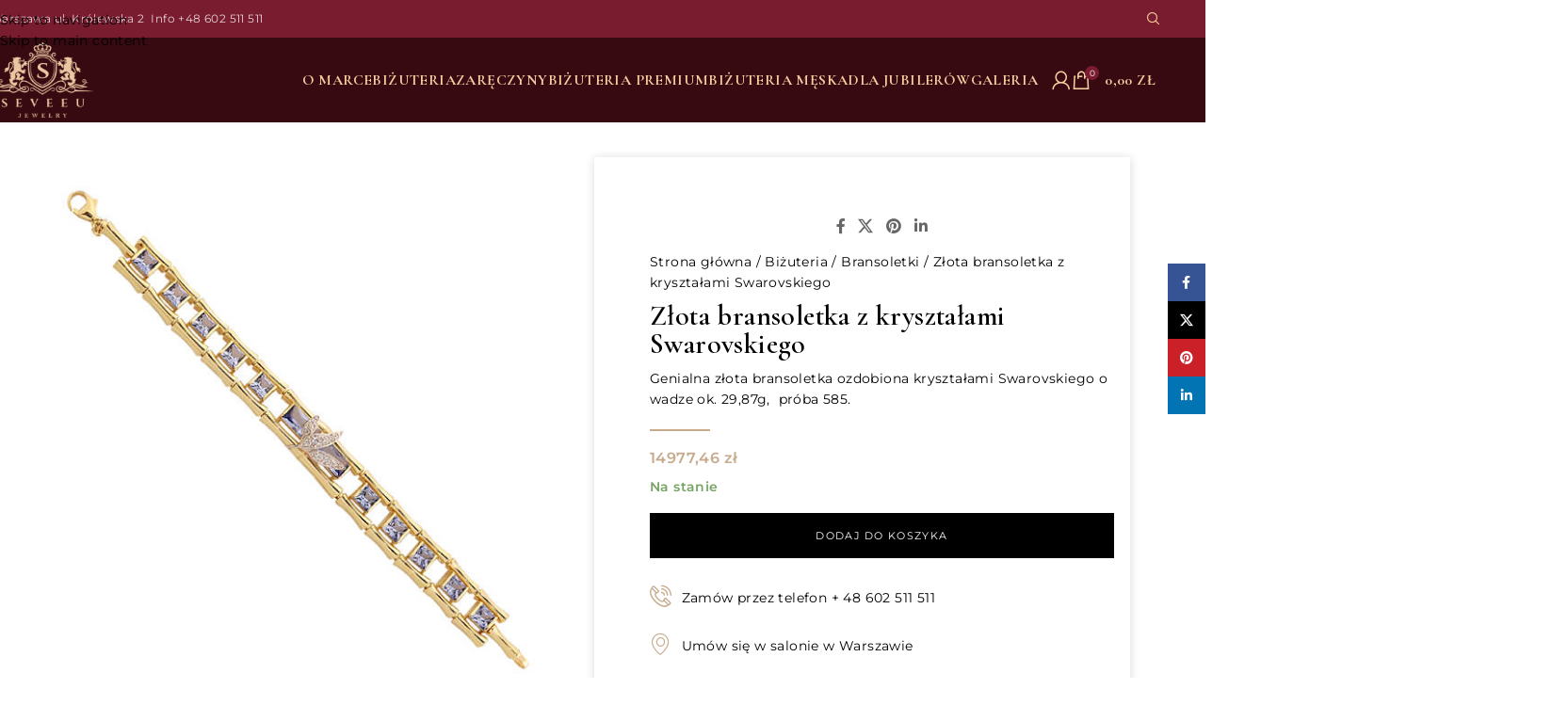

--- FILE ---
content_type: text/html; charset=UTF-8
request_url: https://seveeu.com/sklep/bizuteria/bransoletki/zlota-bransoletka-z-krysztalami-swarovskiego-19/
body_size: 45784
content:
<!DOCTYPE html>
<html lang="pl-PL">
<head>
	<meta charset="UTF-8">
	<link rel="profile" href="https://gmpg.org/xfn/11">
	<link rel="pingback" href="https://seveeu.com/xmlrpc.php">

	<meta name='robots' content='index, follow, max-image-preview:large, max-snippet:-1, max-video-preview:-1' />
<script id="cookieyes" type="text/javascript" src="https://cdn-cookieyes.com/client_data/5b9ef4ffb04871459f4090d8/script.js"></script>
<!-- Google Tag Manager for WordPress by gtm4wp.com -->
<script data-cfasync="false" data-pagespeed-no-defer>
	var gtm4wp_datalayer_name = "dataLayer";
	var dataLayer = dataLayer || [];
</script>
<!-- End Google Tag Manager for WordPress by gtm4wp.com -->
	<!-- This site is optimized with the Yoast SEO plugin v26.8 - https://yoast.com/product/yoast-seo-wordpress/ -->
	<title>Złota bransoletka z kryształami Swarovskiego</title>
	<meta name="description" content="Marka Seveeu stworzona została dla wymagających. Specjalizujemy się w produkcji pierścionków zaręczynowych." />
	<link rel="canonical" href="https://seveeu.com/sklep/bizuteria/bransoletki/zlota-bransoletka-z-krysztalami-swarovskiego-19/" />
	<meta property="og:locale" content="pl_PL" />
	<meta property="og:type" content="article" />
	<meta property="og:title" content="Złota bransoletka z kryształami Swarovskiego" />
	<meta property="og:description" content="Marka Seveeu stworzona została dla wymagających. Specjalizujemy się w produkcji pierścionków zaręczynowych." />
	<meta property="og:url" content="https://seveeu.com/sklep/bizuteria/bransoletki/zlota-bransoletka-z-krysztalami-swarovskiego-19/" />
	<meta property="og:site_name" content="Jubiler Warszawa SEVEEU" />
	<meta property="article:modified_time" content="2024-11-19T13:59:03+00:00" />
	<meta property="og:image" content="https://seveeu.com/wp-content/uploads/2022/08/Bransoletki-zlote-od-royal-jewelry-22.jpg" />
	<meta property="og:image:width" content="600" />
	<meta property="og:image:height" content="600" />
	<meta property="og:image:type" content="image/jpeg" />
	<meta name="twitter:card" content="summary_large_image" />
	<script type="application/ld+json" class="yoast-schema-graph">{"@context":"https://schema.org","@graph":[{"@type":"WebPage","@id":"https://seveeu.com/sklep/bizuteria/bransoletki/zlota-bransoletka-z-krysztalami-swarovskiego-19/","url":"https://seveeu.com/sklep/bizuteria/bransoletki/zlota-bransoletka-z-krysztalami-swarovskiego-19/","name":"Złota bransoletka z kryształami Swarovskiego","isPartOf":{"@id":"https://seveeu.com/#website"},"primaryImageOfPage":{"@id":"https://seveeu.com/sklep/bizuteria/bransoletki/zlota-bransoletka-z-krysztalami-swarovskiego-19/#primaryimage"},"image":{"@id":"https://seveeu.com/sklep/bizuteria/bransoletki/zlota-bransoletka-z-krysztalami-swarovskiego-19/#primaryimage"},"thumbnailUrl":"https://seveeu.com/wp-content/uploads/2022/08/Bransoletki-zlote-od-royal-jewelry-22.jpg","datePublished":"2022-08-17T08:11:26+00:00","dateModified":"2024-11-19T13:59:03+00:00","description":"Marka Seveeu stworzona została dla wymagających. Specjalizujemy się w produkcji pierścionków zaręczynowych.","breadcrumb":{"@id":"https://seveeu.com/sklep/bizuteria/bransoletki/zlota-bransoletka-z-krysztalami-swarovskiego-19/#breadcrumb"},"inLanguage":"pl-PL","potentialAction":[{"@type":"ReadAction","target":["https://seveeu.com/sklep/bizuteria/bransoletki/zlota-bransoletka-z-krysztalami-swarovskiego-19/"]}]},{"@type":"ImageObject","inLanguage":"pl-PL","@id":"https://seveeu.com/sklep/bizuteria/bransoletki/zlota-bransoletka-z-krysztalami-swarovskiego-19/#primaryimage","url":"https://seveeu.com/wp-content/uploads/2022/08/Bransoletki-zlote-od-royal-jewelry-22.jpg","contentUrl":"https://seveeu.com/wp-content/uploads/2022/08/Bransoletki-zlote-od-royal-jewelry-22.jpg","width":"600","height":"600"},{"@type":"BreadcrumbList","@id":"https://seveeu.com/sklep/bizuteria/bransoletki/zlota-bransoletka-z-krysztalami-swarovskiego-19/#breadcrumb","itemListElement":[{"@type":"ListItem","position":1,"name":"Strona główna","item":"https://seveeu.com/"},{"@type":"ListItem","position":2,"name":"Sklep","item":"https://seveeu.com/jubiler-ekskluzywna-bizuteria-warszawa-ul-krolewska-2/"},{"@type":"ListItem","position":3,"name":"Złota bransoletka z kryształami Swarovskiego"}]},{"@type":"WebSite","@id":"https://seveeu.com/#website","url":"https://seveeu.com/","name":"Jubiler Warszawa SEVEEU","description":"Przepiękna, najwyższej jakości biżuteria dla kobiet i mężczyzn marki Seveeu wykonana ze złota i kamieni szlachetnych takich diament, rubin, szafir, topaz, tanzanit, granat, onyx, szmaragd, opal, ametyst itp. Seveeu wykonuje te piękne wyroby jubilerskie z surowców najwyższej klasy, precyzyjnie i z dbałością o najdrobniejsze detale dopieszczając ręcznie przez naszych mistrzów złotników","publisher":{"@id":"https://seveeu.com/#organization"},"potentialAction":[{"@type":"SearchAction","target":{"@type":"EntryPoint","urlTemplate":"https://seveeu.com/?s={search_term_string}"},"query-input":{"@type":"PropertyValueSpecification","valueRequired":true,"valueName":"search_term_string"}}],"inLanguage":"pl-PL"},{"@type":"Organization","@id":"https://seveeu.com/#organization","name":"Jubiler Warszawa SEVEEU","url":"https://seveeu.com/","logo":{"@type":"ImageObject","inLanguage":"pl-PL","@id":"https://seveeu.com/#/schema/logo/image/","url":"https://seveeu.com/wp-content/uploads/2022/07/Logo1-Logo-Img.png","contentUrl":"https://seveeu.com/wp-content/uploads/2022/07/Logo1-Logo-Img.png","width":150,"height":109,"caption":"Jubiler Warszawa SEVEEU"},"image":{"@id":"https://seveeu.com/#/schema/logo/image/"}}]}</script>
	<!-- / Yoast SEO plugin. -->


<script type='application/javascript'  id='pys-version-script'>console.log('PixelYourSite Free version 11.1.5.2');</script>
<link rel='dns-prefetch' href='//fonts.googleapis.com' />
<link rel='dns-prefetch' href='//www.googletagmanager.com' />
<link rel="alternate" type="application/rss+xml" title="Jubiler Warszawa SEVEEU &raquo; Kanał z wpisami" href="https://seveeu.com/feed/" />
<link rel="alternate" type="application/rss+xml" title="Jubiler Warszawa SEVEEU &raquo; Kanał z komentarzami" href="https://seveeu.com/comments/feed/" />
<link rel="alternate" title="oEmbed (JSON)" type="application/json+oembed" href="https://seveeu.com/wp-json/oembed/1.0/embed?url=https%3A%2F%2Fseveeu.com%2Fsklep%2Fbizuteria%2Fbransoletki%2Fzlota-bransoletka-z-krysztalami-swarovskiego-19%2F" />
<link rel="alternate" title="oEmbed (XML)" type="text/xml+oembed" href="https://seveeu.com/wp-json/oembed/1.0/embed?url=https%3A%2F%2Fseveeu.com%2Fsklep%2Fbizuteria%2Fbransoletki%2Fzlota-bransoletka-z-krysztalami-swarovskiego-19%2F&#038;format=xml" />
<style id='wp-img-auto-sizes-contain-inline-css' type='text/css'>
img:is([sizes=auto i],[sizes^="auto," i]){contain-intrinsic-size:3000px 1500px}
/*# sourceURL=wp-img-auto-sizes-contain-inline-css */
</style>
<link rel='stylesheet' id='algori_image_video_slider-cgb-slick-css-css' href='https://seveeu.com/wp-content/plugins/algori-image-video-slider/dist/slick/slick.css?ver=6.9' type='text/css' media='all' />
<link rel='stylesheet' id='algori_image_video_slider-cgb-slick-theme-css-css' href='https://seveeu.com/wp-content/plugins/algori-image-video-slider/dist/slick/slick-theme.css?ver=6.9' type='text/css' media='all' />
<link rel='stylesheet' id='wp-block-library-css' href='https://seveeu.com/wp-includes/css/dist/block-library/style.min.css?ver=6.9' type='text/css' media='all' />
<link rel='stylesheet' id='wp-components-css' href='https://seveeu.com/wp-includes/css/dist/components/style.min.css?ver=6.9' type='text/css' media='all' />
<link rel='stylesheet' id='wp-preferences-css' href='https://seveeu.com/wp-includes/css/dist/preferences/style.min.css?ver=6.9' type='text/css' media='all' />
<link rel='stylesheet' id='wp-block-editor-css' href='https://seveeu.com/wp-includes/css/dist/block-editor/style.min.css?ver=6.9' type='text/css' media='all' />
<link rel='stylesheet' id='wp-reusable-blocks-css' href='https://seveeu.com/wp-includes/css/dist/reusable-blocks/style.min.css?ver=6.9' type='text/css' media='all' />
<link rel='stylesheet' id='wp-patterns-css' href='https://seveeu.com/wp-includes/css/dist/patterns/style.min.css?ver=6.9' type='text/css' media='all' />
<link rel='stylesheet' id='wp-editor-css' href='https://seveeu.com/wp-includes/css/dist/editor/style.min.css?ver=6.9' type='text/css' media='all' />
<link rel='stylesheet' id='algori_image_video_slider-cgb-style-css-css' href='https://seveeu.com/wp-content/plugins/algori-image-video-slider/dist/blocks.style.build.css' type='text/css' media='all' />
<style id='global-styles-inline-css' type='text/css'>
:root{--wp--preset--aspect-ratio--square: 1;--wp--preset--aspect-ratio--4-3: 4/3;--wp--preset--aspect-ratio--3-4: 3/4;--wp--preset--aspect-ratio--3-2: 3/2;--wp--preset--aspect-ratio--2-3: 2/3;--wp--preset--aspect-ratio--16-9: 16/9;--wp--preset--aspect-ratio--9-16: 9/16;--wp--preset--color--black: #000000;--wp--preset--color--cyan-bluish-gray: #abb8c3;--wp--preset--color--white: #ffffff;--wp--preset--color--pale-pink: #f78da7;--wp--preset--color--vivid-red: #cf2e2e;--wp--preset--color--luminous-vivid-orange: #ff6900;--wp--preset--color--luminous-vivid-amber: #fcb900;--wp--preset--color--light-green-cyan: #7bdcb5;--wp--preset--color--vivid-green-cyan: #00d084;--wp--preset--color--pale-cyan-blue: #8ed1fc;--wp--preset--color--vivid-cyan-blue: #0693e3;--wp--preset--color--vivid-purple: #9b51e0;--wp--preset--gradient--vivid-cyan-blue-to-vivid-purple: linear-gradient(135deg,rgb(6,147,227) 0%,rgb(155,81,224) 100%);--wp--preset--gradient--light-green-cyan-to-vivid-green-cyan: linear-gradient(135deg,rgb(122,220,180) 0%,rgb(0,208,130) 100%);--wp--preset--gradient--luminous-vivid-amber-to-luminous-vivid-orange: linear-gradient(135deg,rgb(252,185,0) 0%,rgb(255,105,0) 100%);--wp--preset--gradient--luminous-vivid-orange-to-vivid-red: linear-gradient(135deg,rgb(255,105,0) 0%,rgb(207,46,46) 100%);--wp--preset--gradient--very-light-gray-to-cyan-bluish-gray: linear-gradient(135deg,rgb(238,238,238) 0%,rgb(169,184,195) 100%);--wp--preset--gradient--cool-to-warm-spectrum: linear-gradient(135deg,rgb(74,234,220) 0%,rgb(151,120,209) 20%,rgb(207,42,186) 40%,rgb(238,44,130) 60%,rgb(251,105,98) 80%,rgb(254,248,76) 100%);--wp--preset--gradient--blush-light-purple: linear-gradient(135deg,rgb(255,206,236) 0%,rgb(152,150,240) 100%);--wp--preset--gradient--blush-bordeaux: linear-gradient(135deg,rgb(254,205,165) 0%,rgb(254,45,45) 50%,rgb(107,0,62) 100%);--wp--preset--gradient--luminous-dusk: linear-gradient(135deg,rgb(255,203,112) 0%,rgb(199,81,192) 50%,rgb(65,88,208) 100%);--wp--preset--gradient--pale-ocean: linear-gradient(135deg,rgb(255,245,203) 0%,rgb(182,227,212) 50%,rgb(51,167,181) 100%);--wp--preset--gradient--electric-grass: linear-gradient(135deg,rgb(202,248,128) 0%,rgb(113,206,126) 100%);--wp--preset--gradient--midnight: linear-gradient(135deg,rgb(2,3,129) 0%,rgb(40,116,252) 100%);--wp--preset--font-size--small: 13px;--wp--preset--font-size--medium: 20px;--wp--preset--font-size--large: 36px;--wp--preset--font-size--x-large: 42px;--wp--preset--spacing--20: 0.44rem;--wp--preset--spacing--30: 0.67rem;--wp--preset--spacing--40: 1rem;--wp--preset--spacing--50: 1.5rem;--wp--preset--spacing--60: 2.25rem;--wp--preset--spacing--70: 3.38rem;--wp--preset--spacing--80: 5.06rem;--wp--preset--shadow--natural: 6px 6px 9px rgba(0, 0, 0, 0.2);--wp--preset--shadow--deep: 12px 12px 50px rgba(0, 0, 0, 0.4);--wp--preset--shadow--sharp: 6px 6px 0px rgba(0, 0, 0, 0.2);--wp--preset--shadow--outlined: 6px 6px 0px -3px rgb(255, 255, 255), 6px 6px rgb(0, 0, 0);--wp--preset--shadow--crisp: 6px 6px 0px rgb(0, 0, 0);}:where(body) { margin: 0; }.wp-site-blocks > .alignleft { float: left; margin-right: 2em; }.wp-site-blocks > .alignright { float: right; margin-left: 2em; }.wp-site-blocks > .aligncenter { justify-content: center; margin-left: auto; margin-right: auto; }:where(.is-layout-flex){gap: 0.5em;}:where(.is-layout-grid){gap: 0.5em;}.is-layout-flow > .alignleft{float: left;margin-inline-start: 0;margin-inline-end: 2em;}.is-layout-flow > .alignright{float: right;margin-inline-start: 2em;margin-inline-end: 0;}.is-layout-flow > .aligncenter{margin-left: auto !important;margin-right: auto !important;}.is-layout-constrained > .alignleft{float: left;margin-inline-start: 0;margin-inline-end: 2em;}.is-layout-constrained > .alignright{float: right;margin-inline-start: 2em;margin-inline-end: 0;}.is-layout-constrained > .aligncenter{margin-left: auto !important;margin-right: auto !important;}.is-layout-constrained > :where(:not(.alignleft):not(.alignright):not(.alignfull)){margin-left: auto !important;margin-right: auto !important;}body .is-layout-flex{display: flex;}.is-layout-flex{flex-wrap: wrap;align-items: center;}.is-layout-flex > :is(*, div){margin: 0;}body .is-layout-grid{display: grid;}.is-layout-grid > :is(*, div){margin: 0;}body{padding-top: 0px;padding-right: 0px;padding-bottom: 0px;padding-left: 0px;}a:where(:not(.wp-element-button)){text-decoration: none;}:root :where(.wp-element-button, .wp-block-button__link){background-color: #32373c;border-width: 0;color: #fff;font-family: inherit;font-size: inherit;font-style: inherit;font-weight: inherit;letter-spacing: inherit;line-height: inherit;padding-top: calc(0.667em + 2px);padding-right: calc(1.333em + 2px);padding-bottom: calc(0.667em + 2px);padding-left: calc(1.333em + 2px);text-decoration: none;text-transform: inherit;}.has-black-color{color: var(--wp--preset--color--black) !important;}.has-cyan-bluish-gray-color{color: var(--wp--preset--color--cyan-bluish-gray) !important;}.has-white-color{color: var(--wp--preset--color--white) !important;}.has-pale-pink-color{color: var(--wp--preset--color--pale-pink) !important;}.has-vivid-red-color{color: var(--wp--preset--color--vivid-red) !important;}.has-luminous-vivid-orange-color{color: var(--wp--preset--color--luminous-vivid-orange) !important;}.has-luminous-vivid-amber-color{color: var(--wp--preset--color--luminous-vivid-amber) !important;}.has-light-green-cyan-color{color: var(--wp--preset--color--light-green-cyan) !important;}.has-vivid-green-cyan-color{color: var(--wp--preset--color--vivid-green-cyan) !important;}.has-pale-cyan-blue-color{color: var(--wp--preset--color--pale-cyan-blue) !important;}.has-vivid-cyan-blue-color{color: var(--wp--preset--color--vivid-cyan-blue) !important;}.has-vivid-purple-color{color: var(--wp--preset--color--vivid-purple) !important;}.has-black-background-color{background-color: var(--wp--preset--color--black) !important;}.has-cyan-bluish-gray-background-color{background-color: var(--wp--preset--color--cyan-bluish-gray) !important;}.has-white-background-color{background-color: var(--wp--preset--color--white) !important;}.has-pale-pink-background-color{background-color: var(--wp--preset--color--pale-pink) !important;}.has-vivid-red-background-color{background-color: var(--wp--preset--color--vivid-red) !important;}.has-luminous-vivid-orange-background-color{background-color: var(--wp--preset--color--luminous-vivid-orange) !important;}.has-luminous-vivid-amber-background-color{background-color: var(--wp--preset--color--luminous-vivid-amber) !important;}.has-light-green-cyan-background-color{background-color: var(--wp--preset--color--light-green-cyan) !important;}.has-vivid-green-cyan-background-color{background-color: var(--wp--preset--color--vivid-green-cyan) !important;}.has-pale-cyan-blue-background-color{background-color: var(--wp--preset--color--pale-cyan-blue) !important;}.has-vivid-cyan-blue-background-color{background-color: var(--wp--preset--color--vivid-cyan-blue) !important;}.has-vivid-purple-background-color{background-color: var(--wp--preset--color--vivid-purple) !important;}.has-black-border-color{border-color: var(--wp--preset--color--black) !important;}.has-cyan-bluish-gray-border-color{border-color: var(--wp--preset--color--cyan-bluish-gray) !important;}.has-white-border-color{border-color: var(--wp--preset--color--white) !important;}.has-pale-pink-border-color{border-color: var(--wp--preset--color--pale-pink) !important;}.has-vivid-red-border-color{border-color: var(--wp--preset--color--vivid-red) !important;}.has-luminous-vivid-orange-border-color{border-color: var(--wp--preset--color--luminous-vivid-orange) !important;}.has-luminous-vivid-amber-border-color{border-color: var(--wp--preset--color--luminous-vivid-amber) !important;}.has-light-green-cyan-border-color{border-color: var(--wp--preset--color--light-green-cyan) !important;}.has-vivid-green-cyan-border-color{border-color: var(--wp--preset--color--vivid-green-cyan) !important;}.has-pale-cyan-blue-border-color{border-color: var(--wp--preset--color--pale-cyan-blue) !important;}.has-vivid-cyan-blue-border-color{border-color: var(--wp--preset--color--vivid-cyan-blue) !important;}.has-vivid-purple-border-color{border-color: var(--wp--preset--color--vivid-purple) !important;}.has-vivid-cyan-blue-to-vivid-purple-gradient-background{background: var(--wp--preset--gradient--vivid-cyan-blue-to-vivid-purple) !important;}.has-light-green-cyan-to-vivid-green-cyan-gradient-background{background: var(--wp--preset--gradient--light-green-cyan-to-vivid-green-cyan) !important;}.has-luminous-vivid-amber-to-luminous-vivid-orange-gradient-background{background: var(--wp--preset--gradient--luminous-vivid-amber-to-luminous-vivid-orange) !important;}.has-luminous-vivid-orange-to-vivid-red-gradient-background{background: var(--wp--preset--gradient--luminous-vivid-orange-to-vivid-red) !important;}.has-very-light-gray-to-cyan-bluish-gray-gradient-background{background: var(--wp--preset--gradient--very-light-gray-to-cyan-bluish-gray) !important;}.has-cool-to-warm-spectrum-gradient-background{background: var(--wp--preset--gradient--cool-to-warm-spectrum) !important;}.has-blush-light-purple-gradient-background{background: var(--wp--preset--gradient--blush-light-purple) !important;}.has-blush-bordeaux-gradient-background{background: var(--wp--preset--gradient--blush-bordeaux) !important;}.has-luminous-dusk-gradient-background{background: var(--wp--preset--gradient--luminous-dusk) !important;}.has-pale-ocean-gradient-background{background: var(--wp--preset--gradient--pale-ocean) !important;}.has-electric-grass-gradient-background{background: var(--wp--preset--gradient--electric-grass) !important;}.has-midnight-gradient-background{background: var(--wp--preset--gradient--midnight) !important;}.has-small-font-size{font-size: var(--wp--preset--font-size--small) !important;}.has-medium-font-size{font-size: var(--wp--preset--font-size--medium) !important;}.has-large-font-size{font-size: var(--wp--preset--font-size--large) !important;}.has-x-large-font-size{font-size: var(--wp--preset--font-size--x-large) !important;}
:where(.wp-block-post-template.is-layout-flex){gap: 1.25em;}:where(.wp-block-post-template.is-layout-grid){gap: 1.25em;}
:where(.wp-block-term-template.is-layout-flex){gap: 1.25em;}:where(.wp-block-term-template.is-layout-grid){gap: 1.25em;}
:where(.wp-block-columns.is-layout-flex){gap: 2em;}:where(.wp-block-columns.is-layout-grid){gap: 2em;}
:root :where(.wp-block-pullquote){font-size: 1.5em;line-height: 1.6;}
/*# sourceURL=global-styles-inline-css */
</style>
<link rel='stylesheet' id='simple-gallery-style-css' href='https://seveeu.com/wp-content/plugins/custom-gallery-plugin/style.css?ver=6.9' type='text/css' media='all' />
<style id='woocommerce-inline-inline-css' type='text/css'>
.woocommerce form .form-row .required { visibility: visible; }
/*# sourceURL=woocommerce-inline-inline-css */
</style>
<link rel='stylesheet' id='elementor-frontend-css' href='https://seveeu.com/wp-content/uploads/elementor/css/custom-frontend.min.css?ver=1769218659' type='text/css' media='all' />
<style id='elementor-frontend-inline-css' type='text/css'>
.elementor-kit-7{--e-global-color-primary:#FFFFFF;--e-global-color-secondary:#F4E2CF;--e-global-color-text:#000000;--e-global-color-accent:#C7AB8C;--e-global-typography-primary-font-family:"Cormorant Garamond";--e-global-typography-primary-font-weight:600;--e-global-typography-secondary-font-family:"Montserrat";--e-global-typography-secondary-font-weight:400;--e-global-typography-text-font-family:"Montserrat";--e-global-typography-text-font-weight:400;--e-global-typography-accent-font-family:"Roboto";--e-global-typography-accent-font-weight:500;--e-global-typography-f83ac58-font-family:"Cormorant Garamond";--e-global-typography-f83ac58-font-size:20px;--e-global-typography-f83ac58-font-weight:500;color:#000000;font-family:"Montserrat", Open Sans;font-size:14px;letter-spacing:0.4px;}.elementor-kit-7 button:hover,.elementor-kit-7 button:focus,.elementor-kit-7 input[type="button"]:hover,.elementor-kit-7 input[type="button"]:focus,.elementor-kit-7 input[type="submit"]:hover,.elementor-kit-7 input[type="submit"]:focus,.elementor-kit-7 .elementor-button:hover,.elementor-kit-7 .elementor-button:focus{background-color:#000000;color:var( --e-global-color-primary );}.elementor-kit-7 a{color:#000000;font-family:"Montserrat", Open Sans;}.elementor-kit-7 h1{color:#000000;font-family:"Cormorant Garamond", Open Sans;font-size:40px;font-weight:600;line-height:40px;}.elementor-kit-7 h2{color:#000000;font-family:"Cormorant Garamond", Open Sans;font-size:30px;font-weight:500;line-height:30px;}.elementor-kit-7 h3{color:#000000;font-family:"Cormorant Garamond", Open Sans;font-size:30px;font-weight:600;line-height:30px;}.elementor-kit-7 h4{color:#000000;font-family:"Montserrat", Open Sans;font-size:16px;font-weight:400;line-height:16px;}.elementor-kit-7 h5{color:#000000;font-family:"Cormorant Garamond", Open Sans;}.elementor-kit-7 h6{color:#000000;}.elementor-kit-7 button,.elementor-kit-7 input[type="button"],.elementor-kit-7 input[type="submit"],.elementor-kit-7 .elementor-button{font-size:11px;text-transform:uppercase;letter-spacing:1.3px;color:#FFFFFF;}.elementor-section.elementor-section-boxed > .elementor-container{max-width:1440px;}.e-con{--container-max-width:1440px;--container-default-padding-top:0px;--container-default-padding-right:0px;--container-default-padding-bottom:0px;--container-default-padding-left:0px;}.elementor-widget:not(:last-child){margin-block-end:20px;}.elementor-element{--widgets-spacing:20px 20px;--widgets-spacing-row:20px;--widgets-spacing-column:20px;}@media(max-width:991px){.elementor-section.elementor-section-boxed > .elementor-container{max-width:1024px;}.e-con{--container-max-width:1024px;}}@media(max-width:767px){.elementor-section.elementor-section-boxed > .elementor-container{max-width:767px;}.e-con{--container-max-width:767px;}}
.elementor-50099 .elementor-element.elementor-element-7a966b12 > .elementor-container > .elementor-column > .elementor-widget-wrap{align-content:center;align-items:center;}.elementor-50099 .elementor-element.elementor-element-7a966b12:not(.elementor-motion-effects-element-type-background), .elementor-50099 .elementor-element.elementor-element-7a966b12 > .elementor-motion-effects-container > .elementor-motion-effects-layer{background-color:#170000CF;}.elementor-50099 .elementor-element.elementor-element-7a966b12{transition:background 0.3s, border 0.3s, border-radius 0.3s, box-shadow 0.3s;margin:0px 0px 0px 0px;}.elementor-50099 .elementor-element.elementor-element-7a966b12 > .elementor-background-overlay{transition:background 0.3s, border-radius 0.3s, opacity 0.3s;}.elementor-50099 .elementor-element.elementor-element-a43be91:not(.elementor-motion-effects-element-type-background) > .elementor-widget-wrap, .elementor-50099 .elementor-element.elementor-element-a43be91 > .elementor-widget-wrap > .elementor-motion-effects-container > .elementor-motion-effects-layer{background-image:url("https://seveeu.com/wp-content/uploads/2022/09/brylanty-diamenty-to-kamienie-od-seveeu-bizuteria-zlota-z-brylantami-i-diamentami-1.jpg");background-position:center center;background-repeat:no-repeat;background-size:cover;}.elementor-bc-flex-widget .elementor-50099 .elementor-element.elementor-element-a43be91.elementor-column .elementor-widget-wrap{align-items:flex-end;}.elementor-50099 .elementor-element.elementor-element-a43be91.elementor-column.elementor-element[data-element_type="column"] > .elementor-widget-wrap.elementor-element-populated{align-content:flex-end;align-items:flex-end;}.elementor-50099 .elementor-element.elementor-element-a43be91 > .elementor-element-populated{transition:background 0.3s, border 0.3s, border-radius 0.3s, box-shadow 0.3s;}.elementor-50099 .elementor-element.elementor-element-a43be91 > .elementor-element-populated > .elementor-background-overlay{transition:background 0.3s, border-radius 0.3s, opacity 0.3s;}.elementor-50099 .elementor-element.elementor-element-ab7fbb7{--divider-border-style:solid;--divider-color:#C7AB8C00;--divider-border-width:2px;}.elementor-50099 .elementor-element.elementor-element-ab7fbb7 .elementor-divider-separator{width:63%;margin:0 auto;margin-left:0;}.elementor-50099 .elementor-element.elementor-element-ab7fbb7 .elementor-divider{text-align:left;padding-block-start:16px;padding-block-end:16px;}.elementor-bc-flex-widget .elementor-50099 .elementor-element.elementor-element-8df8831.elementor-column .elementor-widget-wrap{align-items:center;}.elementor-50099 .elementor-element.elementor-element-8df8831.elementor-column.elementor-element[data-element_type="column"] > .elementor-widget-wrap.elementor-element-populated{align-content:center;align-items:center;}.elementor-50099 .elementor-element.elementor-element-8df8831.elementor-column > .elementor-widget-wrap{justify-content:flex-end;}.elementor-50099 .elementor-element.elementor-element-8df8831 > .elementor-widget-wrap > .elementor-widget:not(.elementor-widget__width-auto):not(.elementor-widget__width-initial):not(:last-child):not(.elementor-absolute){margin-block-end:10px;}.elementor-50099 .elementor-element.elementor-element-8df8831 > .elementor-element-populated{margin:6% 5% 6% 5%;--e-column-margin-right:5%;--e-column-margin-left:5%;padding:10% 0% 10% 1%;}.elementor-50099 .elementor-element.elementor-element-c0661fc > .elementor-widget-container{margin:0% 0% 0% 0%;padding:0% 0% 0% 0%;}.elementor-50099 .elementor-element.elementor-element-c0661fc{text-align:center;}.elementor-50099 .elementor-element.elementor-element-c0661fc .elementor-heading-title{font-size:30px;font-weight:600;line-height:30px;letter-spacing:0px;word-spacing:0px;color:#F4E2CF;}.elementor-50099 .elementor-element.elementor-element-774c047{--divider-border-style:solid;--divider-color:#C7AB8C;--divider-border-width:2px;}.elementor-50099 .elementor-element.elementor-element-774c047 .elementor-divider-separator{width:13%;margin:0 auto;margin-center:0;}.elementor-50099 .elementor-element.elementor-element-774c047 .elementor-divider{text-align:center;padding-block-start:16px;padding-block-end:16px;}.elementor-50099 .elementor-element.elementor-element-ab853e3 > .elementor-widget-container{padding:0% 0% 3% 0%;}.elementor-50099 .elementor-element.elementor-element-ab853e3{text-align:center;font-family:"Montserrat", Open Sans;font-size:16px;font-weight:400;letter-spacing:0.1px;word-spacing:1px;color:#F4E2CF;}.elementor-50099 .elementor-element.elementor-element-417e333{text-align:center;}.elementor-50099 .elementor-element.elementor-element-417e333 img{width:22%;}#elementor-popup-modal-50099 .dialog-widget-content{animation-duration:0.8s;background-color:rgba(255, 255, 255, 0);box-shadow:2px 8px 23px 3px rgba(0,0,0,0);}#elementor-popup-modal-50099 .dialog-message{width:1000px;height:auto;padding:0px 0px 0px 0px;}#elementor-popup-modal-50099{justify-content:center;align-items:center;pointer-events:all;}#elementor-popup-modal-50099 .dialog-close-button{display:flex;top:2.6%;background-color:#FFFFFF00;font-size:20px;}body:not(.rtl) #elementor-popup-modal-50099 .dialog-close-button{right:1.1%;}body.rtl #elementor-popup-modal-50099 .dialog-close-button{left:1.1%;}#elementor-popup-modal-50099 .dialog-close-button i{color:var( --e-global-color-secondary );}#elementor-popup-modal-50099 .dialog-close-button svg{fill:var( --e-global-color-secondary );}#elementor-popup-modal-50099 .dialog-close-button:hover i{color:#D84D2B;}@media(max-width:991px){.elementor-50099 .elementor-element.elementor-element-c0661fc .elementor-heading-title{font-size:40px;line-height:40px;}#elementor-popup-modal-50099 .dialog-message{width:90vw;}body:not(.rtl) #elementor-popup-modal-50099 .dialog-close-button{right:4.5%;}body.rtl #elementor-popup-modal-50099 .dialog-close-button{left:4.5%;}}@media(max-width:767px){.elementor-50099 .elementor-element.elementor-element-7a966b12{margin:0px 0px 0px 0px;padding:0% 4% 0% 4%;}.elementor-50099 .elementor-element.elementor-element-a43be91:not(.elementor-motion-effects-element-type-background) > .elementor-widget-wrap, .elementor-50099 .elementor-element.elementor-element-a43be91 > .elementor-widget-wrap > .elementor-motion-effects-container > .elementor-motion-effects-layer{background-repeat:no-repeat;background-size:cover;}.elementor-50099 .elementor-element.elementor-element-a43be91 > .elementor-element-populated{padding:0px 0px 0px 0px;}.elementor-50099 .elementor-element.elementor-element-ab7fbb7 .elementor-divider{text-align:center;padding-block-start:40px;padding-block-end:40px;}.elementor-50099 .elementor-element.elementor-element-ab7fbb7 .elementor-divider-separator{margin:0 auto;margin-center:0;}.elementor-50099 .elementor-element.elementor-element-8df8831 > .elementor-widget-wrap > .elementor-widget:not(.elementor-widget__width-auto):not(.elementor-widget__width-initial):not(:last-child):not(.elementor-absolute){margin-block-end:10px;}.elementor-50099 .elementor-element.elementor-element-8df8831 > .elementor-element-populated{margin:0% 0% 0% 0%;--e-column-margin-right:0%;--e-column-margin-left:0%;padding:10% 10% 10% 10%;}.elementor-50099 .elementor-element.elementor-element-c0661fc > .elementor-widget-container{padding:0% 0% 0% 0%;}.elementor-50099 .elementor-element.elementor-element-c0661fc{text-align:center;}.elementor-50099 .elementor-element.elementor-element-c0661fc .elementor-heading-title{font-size:20px;line-height:20px;}.elementor-50099 .elementor-element.elementor-element-774c047 .elementor-divider{text-align:center;}.elementor-50099 .elementor-element.elementor-element-774c047 .elementor-divider-separator{margin:0 auto;margin-center:0;}.elementor-50099 .elementor-element.elementor-element-ab853e3 > .elementor-widget-container{padding:0px 0px 0px 0px;}.elementor-50099 .elementor-element.elementor-element-ab853e3{text-align:center;font-size:14px;}.elementor-50099 .elementor-element.elementor-element-417e333 img{width:36%;}#elementor-popup-modal-50099 .dialog-message{width:300px;}#elementor-popup-modal-50099 .dialog-close-button{top:1%;}body:not(.rtl) #elementor-popup-modal-50099 .dialog-close-button{right:1%;}body.rtl #elementor-popup-modal-50099 .dialog-close-button{left:1%;}}
.elementor-26979 .elementor-element.elementor-element-655ddd5:not(.elementor-motion-effects-element-type-background), .elementor-26979 .elementor-element.elementor-element-655ddd5 > .elementor-motion-effects-container > .elementor-motion-effects-layer{background-color:#000000;}.elementor-26979 .elementor-element.elementor-element-655ddd5 > .elementor-container{max-width:1200px;}.elementor-26979 .elementor-element.elementor-element-655ddd5 > .elementor-background-overlay{mix-blend-mode:screen;transition:background 0.3s, border-radius 0.3s, opacity 0.3s;}.elementor-26979 .elementor-element.elementor-element-655ddd5{transition:background 0.3s, border 0.3s, border-radius 0.3s, box-shadow 0.3s;margin:0px 0px 0px 0px;padding:0px 0px 0px 0px;}.elementor-26979 .elementor-element.elementor-element-f3edbbf > .elementor-element-populated{padding:50px 0px 0px 0px;}.elementor-26979 .elementor-element.elementor-element-d37e828{text-align:center;}.elementor-26979 .elementor-element.elementor-element-d37e828 .elementor-heading-title{font-family:"Cormorant Garamond", Open Sans;font-size:40px;font-weight:300;color:#F4E2CF;}.elementor-26979 .elementor-element.elementor-element-9ba0ff7 > .elementor-widget-container{padding:0% 0% 0% 0%;}.elementor-26979 .elementor-element.elementor-element-9ba0ff7{text-align:center;font-family:"Cormorant Garamond", Open Sans;font-size:18px;font-weight:300;line-height:30px;letter-spacing:0.1px;word-spacing:1px;color:#FFFFFF;}.elementor-26979 .elementor-element.elementor-element-27dbe02c:not(.elementor-motion-effects-element-type-background), .elementor-26979 .elementor-element.elementor-element-27dbe02c > .elementor-motion-effects-container > .elementor-motion-effects-layer{background-color:var( --e-global-color-text );}.elementor-26979 .elementor-element.elementor-element-27dbe02c{transition:background 0.3s, border 0.3s, border-radius 0.3s, box-shadow 0.3s;padding:20px 0px 0px 0px;}.elementor-26979 .elementor-element.elementor-element-27dbe02c > .elementor-background-overlay{transition:background 0.3s, border-radius 0.3s, opacity 0.3s;}.elementor-26979 .elementor-element.elementor-element-4a6bceb3 > .elementor-element-populated{margin:0px 0px 0px 0px;--e-column-margin-right:0px;--e-column-margin-left:0px;padding:0% 0% 0% 0%;}.elementor-26979 .elementor-element.elementor-element-3d17ece > .elementor-widget-container{padding:20px 0px 20px 0px;}.elementor-26979 .elementor-element.elementor-element-3d17ece{text-align:center;}.elementor-26979 .elementor-element.elementor-element-3d17ece .elementor-heading-title{font-family:"Cormorant Garamond", Open Sans;font-size:30px;font-weight:300;color:#FFFFFF;}.elementor-bc-flex-widget .elementor-26979 .elementor-element.elementor-element-c959de9.elementor-column .elementor-widget-wrap{align-items:flex-end;}.elementor-26979 .elementor-element.elementor-element-c959de9.elementor-column.elementor-element[data-element_type="column"] > .elementor-widget-wrap.elementor-element-populated{align-content:flex-end;align-items:flex-end;}.elementor-26979 .elementor-element.elementor-element-13276ec{--e-image-carousel-slides-to-show:5;}.elementor-26979 .elementor-element.elementor-element-13276ec > .elementor-widget-container{margin:0px 0px 0px 0px;padding:0px 0px 0px 0px;}.elementor-26979 .elementor-element.elementor-element-fa425ec{--divider-border-style:solid;--divider-color:#4A3A36;--divider-border-width:1px;}.elementor-26979 .elementor-element.elementor-element-fa425ec .elementor-divider-separator{width:100%;margin:0 auto;margin-center:0;}.elementor-26979 .elementor-element.elementor-element-fa425ec .elementor-divider{text-align:center;padding-block-start:40px;padding-block-end:40px;}.elementor-bc-flex-widget .elementor-26979 .elementor-element.elementor-element-005f190.elementor-column .elementor-widget-wrap{align-items:flex-end;}.elementor-26979 .elementor-element.elementor-element-005f190.elementor-column.elementor-element[data-element_type="column"] > .elementor-widget-wrap.elementor-element-populated{align-content:flex-end;align-items:flex-end;}.elementor-26979 .elementor-element.elementor-element-ea41ffe{--e-image-carousel-slides-to-show:5;}.elementor-26979 .elementor-element.elementor-element-ea41ffe > .elementor-widget-container{margin:0px 0px 0px 0px;padding:0px 0px 0px 0px;}.elementor-26979 .elementor-element.elementor-element-ba5364a{--divider-border-style:solid;--divider-color:#4A3A36;--divider-border-width:1px;}.elementor-26979 .elementor-element.elementor-element-ba5364a .elementor-divider-separator{width:100%;margin:0 auto;margin-center:0;}.elementor-26979 .elementor-element.elementor-element-ba5364a .elementor-divider{text-align:center;padding-block-start:40px;padding-block-end:40px;}.elementor-26979 .elementor-element.elementor-element-c1f8a2e > .elementor-container{max-width:1200px;}.elementor-26979 .elementor-element.elementor-element-fc21bd7 .elementor-icon-box-wrapper{text-align:center;gap:0px;}.elementor-26979 .elementor-element.elementor-element-fc21bd7.elementor-view-stacked .elementor-icon{background-color:var( --e-global-color-secondary );}.elementor-26979 .elementor-element.elementor-element-fc21bd7.elementor-view-framed .elementor-icon, .elementor-26979 .elementor-element.elementor-element-fc21bd7.elementor-view-default .elementor-icon{fill:var( --e-global-color-secondary );color:var( --e-global-color-secondary );border-color:var( --e-global-color-secondary );}.elementor-26979 .elementor-element.elementor-element-fc21bd7 .elementor-icon{font-size:40px;}.elementor-26979 .elementor-element.elementor-element-fc21bd7 .elementor-icon-box-title, .elementor-26979 .elementor-element.elementor-element-fc21bd7 .elementor-icon-box-title a{font-family:"Cormorant Garamond", Open Sans;font-size:20px;font-weight:300;}.elementor-26979 .elementor-element.elementor-element-fc21bd7 .elementor-icon-box-title{color:var( --e-global-color-secondary );}.elementor-26979 .elementor-element.elementor-element-39eba54 .elementor-icon-box-wrapper{text-align:center;gap:0px;}.elementor-26979 .elementor-element.elementor-element-39eba54.elementor-view-stacked .elementor-icon{background-color:var( --e-global-color-secondary );}.elementor-26979 .elementor-element.elementor-element-39eba54.elementor-view-framed .elementor-icon, .elementor-26979 .elementor-element.elementor-element-39eba54.elementor-view-default .elementor-icon{fill:var( --e-global-color-secondary );color:var( --e-global-color-secondary );border-color:var( --e-global-color-secondary );}.elementor-26979 .elementor-element.elementor-element-39eba54 .elementor-icon{font-size:40px;}.elementor-26979 .elementor-element.elementor-element-39eba54 .elementor-icon-box-title, .elementor-26979 .elementor-element.elementor-element-39eba54 .elementor-icon-box-title a{font-family:"Cormorant Garamond", Open Sans;font-size:20px;font-weight:300;}.elementor-26979 .elementor-element.elementor-element-39eba54 .elementor-icon-box-title{color:var( --e-global-color-secondary );}.elementor-26979 .elementor-element.elementor-element-0851259 > .elementor-element-populated{transition:background 0.3s, border 0.3s, border-radius 0.3s, box-shadow 0.3s;}.elementor-26979 .elementor-element.elementor-element-0851259 > .elementor-element-populated > .elementor-background-overlay{transition:background 0.3s, border-radius 0.3s, opacity 0.3s;}.elementor-26979 .elementor-element.elementor-element-1c4427f .elementor-icon-box-wrapper{text-align:center;gap:0px;}.elementor-26979 .elementor-element.elementor-element-1c4427f.elementor-view-stacked .elementor-icon{background-color:var( --e-global-color-secondary );}.elementor-26979 .elementor-element.elementor-element-1c4427f.elementor-view-framed .elementor-icon, .elementor-26979 .elementor-element.elementor-element-1c4427f.elementor-view-default .elementor-icon{fill:var( --e-global-color-secondary );color:var( --e-global-color-secondary );border-color:var( --e-global-color-secondary );}.elementor-26979 .elementor-element.elementor-element-1c4427f .elementor-icon{font-size:40px;}.elementor-26979 .elementor-element.elementor-element-1c4427f .elementor-icon-box-title, .elementor-26979 .elementor-element.elementor-element-1c4427f .elementor-icon-box-title a{font-family:"Cormorant Garamond", Open Sans;font-size:20px;font-weight:300;}.elementor-26979 .elementor-element.elementor-element-1c4427f .elementor-icon-box-title{color:var( --e-global-color-secondary );}.elementor-26979 .elementor-element.elementor-element-95c63e2 .elementor-icon-box-wrapper{text-align:center;gap:0px;}.elementor-26979 .elementor-element.elementor-element-95c63e2.elementor-view-stacked .elementor-icon{background-color:var( --e-global-color-secondary );}.elementor-26979 .elementor-element.elementor-element-95c63e2.elementor-view-framed .elementor-icon, .elementor-26979 .elementor-element.elementor-element-95c63e2.elementor-view-default .elementor-icon{fill:var( --e-global-color-secondary );color:var( --e-global-color-secondary );border-color:var( --e-global-color-secondary );}.elementor-26979 .elementor-element.elementor-element-95c63e2 .elementor-icon{font-size:40px;}.elementor-26979 .elementor-element.elementor-element-95c63e2 .elementor-icon-box-title, .elementor-26979 .elementor-element.elementor-element-95c63e2 .elementor-icon-box-title a{font-family:"Cormorant Garamond", Open Sans;font-size:20px;font-weight:300;}.elementor-26979 .elementor-element.elementor-element-95c63e2 .elementor-icon-box-title{color:var( --e-global-color-secondary );}.elementor-26979 .elementor-element.elementor-element-005715e .elementor-icon-box-wrapper{text-align:center;gap:0px;}.elementor-26979 .elementor-element.elementor-element-005715e.elementor-view-stacked .elementor-icon{background-color:var( --e-global-color-secondary );}.elementor-26979 .elementor-element.elementor-element-005715e.elementor-view-framed .elementor-icon, .elementor-26979 .elementor-element.elementor-element-005715e.elementor-view-default .elementor-icon{fill:var( --e-global-color-secondary );color:var( --e-global-color-secondary );border-color:var( --e-global-color-secondary );}.elementor-26979 .elementor-element.elementor-element-005715e .elementor-icon{font-size:40px;}.elementor-26979 .elementor-element.elementor-element-005715e .elementor-icon-box-title, .elementor-26979 .elementor-element.elementor-element-005715e .elementor-icon-box-title a{font-family:"Cormorant Garamond", Open Sans;font-size:20px;font-weight:300;}.elementor-26979 .elementor-element.elementor-element-005715e .elementor-icon-box-title{color:var( --e-global-color-secondary );}.elementor-26979 .elementor-element.elementor-element-fe4bc68 .elementor-icon-box-wrapper{text-align:center;gap:0px;}.elementor-26979 .elementor-element.elementor-element-fe4bc68.elementor-view-stacked .elementor-icon{background-color:var( --e-global-color-secondary );}.elementor-26979 .elementor-element.elementor-element-fe4bc68.elementor-view-framed .elementor-icon, .elementor-26979 .elementor-element.elementor-element-fe4bc68.elementor-view-default .elementor-icon{fill:var( --e-global-color-secondary );color:var( --e-global-color-secondary );border-color:var( --e-global-color-secondary );}.elementor-26979 .elementor-element.elementor-element-fe4bc68 .elementor-icon{font-size:40px;}.elementor-26979 .elementor-element.elementor-element-fe4bc68 .elementor-icon-box-title, .elementor-26979 .elementor-element.elementor-element-fe4bc68 .elementor-icon-box-title a{font-family:"Cormorant Garamond", Open Sans;font-size:20px;font-weight:300;}.elementor-26979 .elementor-element.elementor-element-fe4bc68 .elementor-icon-box-title{color:var( --e-global-color-secondary );}.elementor-bc-flex-widget .elementor-26979 .elementor-element.elementor-element-3c9cad5.elementor-column .elementor-widget-wrap{align-items:flex-end;}.elementor-26979 .elementor-element.elementor-element-3c9cad5.elementor-column.elementor-element[data-element_type="column"] > .elementor-widget-wrap.elementor-element-populated{align-content:flex-end;align-items:flex-end;}.elementor-26979 .elementor-element.elementor-element-68a12e6{--divider-border-style:solid;--divider-color:#4A3A36;--divider-border-width:1px;}.elementor-26979 .elementor-element.elementor-element-68a12e6 .elementor-divider-separator{width:100%;margin:0 auto;margin-center:0;}.elementor-26979 .elementor-element.elementor-element-68a12e6 .elementor-divider{text-align:center;padding-block-start:40px;padding-block-end:40px;}.elementor-26979 .elementor-element.elementor-element-357b95e{text-align:center;}.elementor-bc-flex-widget .elementor-26979 .elementor-element.elementor-element-c261b9b.elementor-column .elementor-widget-wrap{align-items:flex-end;}.elementor-26979 .elementor-element.elementor-element-c261b9b.elementor-column.elementor-element[data-element_type="column"] > .elementor-widget-wrap.elementor-element-populated{align-content:flex-end;align-items:flex-end;}.elementor-26979 .elementor-element.elementor-element-5f0bb31{--divider-border-style:solid;--divider-color:#4A3A36;--divider-border-width:1px;}.elementor-26979 .elementor-element.elementor-element-5f0bb31 .elementor-divider-separator{width:100%;margin:0 auto;margin-center:0;}.elementor-26979 .elementor-element.elementor-element-5f0bb31 .elementor-divider{text-align:center;padding-block-start:40px;padding-block-end:40px;}.elementor-26979 .elementor-element.elementor-element-5457365a > .elementor-container > .elementor-column > .elementor-widget-wrap{align-content:flex-start;align-items:flex-start;}.elementor-26979 .elementor-element.elementor-element-5457365a > .elementor-container{max-width:1200px;}.elementor-26979 .elementor-element.elementor-element-5457365a{padding:30px 0px 30px 0px;}.elementor-26979 .elementor-element.elementor-element-46bf4d9b{text-align:start;}.elementor-26979 .elementor-element.elementor-element-46bf4d9b .elementor-heading-title{font-family:"Montserrat", Open Sans;font-size:17px;font-weight:400;text-transform:uppercase;color:#FFFFFF;}.elementor-26979 .elementor-element.elementor-element-612e2c28 .elementor-icon-list-items:not(.elementor-inline-items) .elementor-icon-list-item:not(:last-child){padding-block-end:calc(1px/2);}.elementor-26979 .elementor-element.elementor-element-612e2c28 .elementor-icon-list-items:not(.elementor-inline-items) .elementor-icon-list-item:not(:first-child){margin-block-start:calc(1px/2);}.elementor-26979 .elementor-element.elementor-element-612e2c28 .elementor-icon-list-items.elementor-inline-items .elementor-icon-list-item{margin-inline:calc(1px/2);}.elementor-26979 .elementor-element.elementor-element-612e2c28 .elementor-icon-list-items.elementor-inline-items{margin-inline:calc(-1px/2);}.elementor-26979 .elementor-element.elementor-element-612e2c28 .elementor-icon-list-items.elementor-inline-items .elementor-icon-list-item:after{inset-inline-end:calc(-1px/2);}.elementor-26979 .elementor-element.elementor-element-612e2c28 .elementor-icon-list-icon i{transition:color 0.3s;}.elementor-26979 .elementor-element.elementor-element-612e2c28 .elementor-icon-list-icon svg{transition:fill 0.3s;}.elementor-26979 .elementor-element.elementor-element-612e2c28{--e-icon-list-icon-size:0px;--e-icon-list-icon-align:left;--e-icon-list-icon-margin:0 calc(var(--e-icon-list-icon-size, 1em) * 0.25) 0 0;--icon-vertical-offset:0px;}.elementor-26979 .elementor-element.elementor-element-612e2c28 .elementor-icon-list-icon{padding-inline-end:0px;}.elementor-26979 .elementor-element.elementor-element-612e2c28 .elementor-icon-list-item > .elementor-icon-list-text, .elementor-26979 .elementor-element.elementor-element-612e2c28 .elementor-icon-list-item > a{font-family:"Cormorant Garamond", Open Sans;font-size:16px;font-weight:600;}.elementor-26979 .elementor-element.elementor-element-612e2c28 .elementor-icon-list-text{color:var( --e-global-color-secondary );transition:color 0.3s;}.elementor-26979 .elementor-element.elementor-element-612e2c28 .elementor-icon-list-item:hover .elementor-icon-list-text{color:var( --e-global-color-accent );}.elementor-26979 .elementor-element.elementor-element-2058b65c{text-align:start;}.elementor-26979 .elementor-element.elementor-element-2058b65c .elementor-heading-title{font-family:"Montserrat", Open Sans;font-size:17px;font-weight:400;text-transform:uppercase;color:#FFFFFF;}.elementor-26979 .elementor-element.elementor-element-e4e9d1b .elementor-icon-list-items:not(.elementor-inline-items) .elementor-icon-list-item:not(:last-child){padding-block-end:calc(1px/2);}.elementor-26979 .elementor-element.elementor-element-e4e9d1b .elementor-icon-list-items:not(.elementor-inline-items) .elementor-icon-list-item:not(:first-child){margin-block-start:calc(1px/2);}.elementor-26979 .elementor-element.elementor-element-e4e9d1b .elementor-icon-list-items.elementor-inline-items .elementor-icon-list-item{margin-inline:calc(1px/2);}.elementor-26979 .elementor-element.elementor-element-e4e9d1b .elementor-icon-list-items.elementor-inline-items{margin-inline:calc(-1px/2);}.elementor-26979 .elementor-element.elementor-element-e4e9d1b .elementor-icon-list-items.elementor-inline-items .elementor-icon-list-item:after{inset-inline-end:calc(-1px/2);}.elementor-26979 .elementor-element.elementor-element-e4e9d1b .elementor-icon-list-icon i{transition:color 0.3s;}.elementor-26979 .elementor-element.elementor-element-e4e9d1b .elementor-icon-list-icon svg{transition:fill 0.3s;}.elementor-26979 .elementor-element.elementor-element-e4e9d1b{--e-icon-list-icon-size:0px;--e-icon-list-icon-align:left;--e-icon-list-icon-margin:0 calc(var(--e-icon-list-icon-size, 1em) * 0.25) 0 0;--icon-vertical-offset:0px;}.elementor-26979 .elementor-element.elementor-element-e4e9d1b .elementor-icon-list-icon{padding-inline-end:0px;}.elementor-26979 .elementor-element.elementor-element-e4e9d1b .elementor-icon-list-item > .elementor-icon-list-text, .elementor-26979 .elementor-element.elementor-element-e4e9d1b .elementor-icon-list-item > a{font-family:"Cormorant Garamond", Open Sans;font-size:16px;font-weight:600;}.elementor-26979 .elementor-element.elementor-element-e4e9d1b .elementor-icon-list-text{color:#F4E2CF;transition:color 0.3s;}.elementor-26979 .elementor-element.elementor-element-45356ebb{text-align:start;}.elementor-26979 .elementor-element.elementor-element-45356ebb .elementor-heading-title{font-family:"Montserrat", Open Sans;font-size:17px;font-weight:400;text-transform:uppercase;color:var( --e-global-color-primary );}.elementor-26979 .elementor-element.elementor-element-aa9a80a .elementor-icon-list-items:not(.elementor-inline-items) .elementor-icon-list-item:not(:last-child){padding-block-end:calc(1px/2);}.elementor-26979 .elementor-element.elementor-element-aa9a80a .elementor-icon-list-items:not(.elementor-inline-items) .elementor-icon-list-item:not(:first-child){margin-block-start:calc(1px/2);}.elementor-26979 .elementor-element.elementor-element-aa9a80a .elementor-icon-list-items.elementor-inline-items .elementor-icon-list-item{margin-inline:calc(1px/2);}.elementor-26979 .elementor-element.elementor-element-aa9a80a .elementor-icon-list-items.elementor-inline-items{margin-inline:calc(-1px/2);}.elementor-26979 .elementor-element.elementor-element-aa9a80a .elementor-icon-list-items.elementor-inline-items .elementor-icon-list-item:after{inset-inline-end:calc(-1px/2);}.elementor-26979 .elementor-element.elementor-element-aa9a80a .elementor-icon-list-icon i{transition:color 0.3s;}.elementor-26979 .elementor-element.elementor-element-aa9a80a .elementor-icon-list-icon svg{transition:fill 0.3s;}.elementor-26979 .elementor-element.elementor-element-aa9a80a{--e-icon-list-icon-size:0px;--e-icon-list-icon-align:left;--e-icon-list-icon-margin:0 calc(var(--e-icon-list-icon-size, 1em) * 0.25) 0 0;--icon-vertical-offset:0px;}.elementor-26979 .elementor-element.elementor-element-aa9a80a .elementor-icon-list-icon{padding-inline-end:0px;}.elementor-26979 .elementor-element.elementor-element-aa9a80a .elementor-icon-list-item > .elementor-icon-list-text, .elementor-26979 .elementor-element.elementor-element-aa9a80a .elementor-icon-list-item > a{font-family:"Cormorant Garamond", Open Sans;font-size:16px;font-weight:600;}.elementor-26979 .elementor-element.elementor-element-aa9a80a .elementor-icon-list-text{color:var( --e-global-color-secondary );transition:color 0.3s;}.elementor-26979 .elementor-element.elementor-element-5dfee77{text-align:start;}.elementor-26979 .elementor-element.elementor-element-5dfee77 .elementor-heading-title{font-family:"Montserrat", Open Sans;font-size:17px;font-weight:400;text-transform:uppercase;color:#FFFFFF;}.elementor-26979 .elementor-element.elementor-element-0898165 > .elementor-widget-container{padding:0% 0% 5% 0%;}.elementor-26979 .elementor-element.elementor-element-0898165{text-align:start;font-family:"Cormorant Garamond", Open Sans;font-size:16px;font-weight:600;line-height:30px;letter-spacing:0.1px;word-spacing:1px;text-shadow:0px 0px 10px rgba(0,0,0,0.3);color:var( --e-global-color-secondary );}.elementor-26979 .elementor-element.elementor-element-cf04d61 > .elementor-widget-container{margin:0px 0px 0px 0px;padding:0px 0px 0px 0px;border-style:solid;border-width:1px 1px 1px 1px;border-color:#837369;box-shadow:0px 0px 48px 0px rgba(0,0,0,0.11);}.elementor-26979 .elementor-element.elementor-element-cf04d61 .elementor-field-group{padding-right:calc( 0px/2 );padding-left:calc( 0px/2 );margin-bottom:0px;}.elementor-26979 .elementor-element.elementor-element-cf04d61 .elementor-form-fields-wrapper{margin-left:calc( -0px/2 );margin-right:calc( -0px/2 );margin-bottom:-0px;}.elementor-26979 .elementor-element.elementor-element-cf04d61 .elementor-field-group.recaptcha_v3-bottomleft, .elementor-26979 .elementor-element.elementor-element-cf04d61 .elementor-field-group.recaptcha_v3-bottomright{margin-bottom:0;}body.rtl .elementor-26979 .elementor-element.elementor-element-cf04d61 .elementor-labels-inline .elementor-field-group > label{padding-left:0px;}body:not(.rtl) .elementor-26979 .elementor-element.elementor-element-cf04d61 .elementor-labels-inline .elementor-field-group > label{padding-right:0px;}body .elementor-26979 .elementor-element.elementor-element-cf04d61 .elementor-labels-above .elementor-field-group > label{padding-bottom:0px;}.elementor-26979 .elementor-element.elementor-element-cf04d61 .elementor-field-group > label, .elementor-26979 .elementor-element.elementor-element-cf04d61 .elementor-field-subgroup label{color:#FFFFFF;}.elementor-26979 .elementor-element.elementor-element-cf04d61 .elementor-field-group > label{font-size:16px;}.elementor-26979 .elementor-element.elementor-element-cf04d61 .elementor-field-type-html{padding-bottom:0px;color:#FFFFFF;font-family:"Montserrat", Open Sans;font-weight:600;}.elementor-26979 .elementor-element.elementor-element-cf04d61 .elementor-field-group .elementor-field{color:#FFFFFF;}.elementor-26979 .elementor-element.elementor-element-cf04d61 .elementor-field-group .elementor-field, .elementor-26979 .elementor-element.elementor-element-cf04d61 .elementor-field-subgroup label{font-size:16px;font-weight:300;}.elementor-26979 .elementor-element.elementor-element-cf04d61 .elementor-field-group:not(.elementor-field-type-upload) .elementor-field:not(.elementor-select-wrapper){background-color:#FFFFFF00;border-color:#837369;border-width:0px 0px 0px 0px;border-radius:0px 0px 0px 0px;}.elementor-26979 .elementor-element.elementor-element-cf04d61 .elementor-field-group .elementor-select-wrapper select{background-color:#FFFFFF00;border-color:#837369;border-width:0px 0px 0px 0px;border-radius:0px 0px 0px 0px;}.elementor-26979 .elementor-element.elementor-element-cf04d61 .elementor-field-group .elementor-select-wrapper::before{color:#837369;}.elementor-26979 .elementor-element.elementor-element-cf04d61 .elementor-button{font-family:"Cormorant Garamond", Open Sans;font-size:11px;font-weight:600;text-transform:uppercase;line-height:48px;letter-spacing:1.3px;border-style:solid;border-width:1px 1px 1px 1px;border-radius:0px 0px 0px 0px;padding:0px 020px 0px 020px;}.elementor-26979 .elementor-element.elementor-element-cf04d61 .e-form__buttons__wrapper__button-next{background-color:#FFFFFF;color:#000000;}.elementor-26979 .elementor-element.elementor-element-cf04d61 .elementor-button[type="submit"]{background-color:#FFFFFF;color:#000000;}.elementor-26979 .elementor-element.elementor-element-cf04d61 .elementor-button[type="submit"] svg *{fill:#000000;}.elementor-26979 .elementor-element.elementor-element-cf04d61 .e-form__buttons__wrapper__button-previous{color:#ffffff;}.elementor-26979 .elementor-element.elementor-element-cf04d61 .e-form__buttons__wrapper__button-next:hover{background-color:#F4E2CF;color:#000000;}.elementor-26979 .elementor-element.elementor-element-cf04d61 .elementor-button[type="submit"]:hover{background-color:#F4E2CF;color:#000000;}.elementor-26979 .elementor-element.elementor-element-cf04d61 .elementor-button[type="submit"]:hover svg *{fill:#000000;}.elementor-26979 .elementor-element.elementor-element-cf04d61 .e-form__buttons__wrapper__button-previous:hover{color:#ffffff;}.elementor-26979 .elementor-element.elementor-element-cf04d61 .elementor-message.elementor-message-success{color:var( --e-global-color-secondary );}.elementor-26979 .elementor-element.elementor-element-cf04d61 .elementor-message.elementor-message-danger{color:var( --e-global-color-secondary );}.elementor-26979 .elementor-element.elementor-element-cf04d61 .elementor-message.elementor-help-inline{color:var( --e-global-color-secondary );}.elementor-26979 .elementor-element.elementor-element-cf04d61{--e-form-steps-indicators-spacing:20px;--e-form-steps-indicator-padding:30px;--e-form-steps-indicator-inactive-secondary-color:#ffffff;--e-form-steps-indicator-active-secondary-color:#ffffff;--e-form-steps-indicator-completed-secondary-color:#ffffff;--e-form-steps-divider-width:1px;--e-form-steps-divider-gap:10px;}.elementor-26979 .elementor-element.elementor-element-3a5581c{--divider-border-style:solid;--divider-color:#4A3A36;--divider-border-width:1px;}.elementor-26979 .elementor-element.elementor-element-3a5581c .elementor-divider-separator{width:100%;margin:0 auto;margin-center:0;}.elementor-26979 .elementor-element.elementor-element-3a5581c .elementor-divider{text-align:center;padding-block-start:2px;padding-block-end:2px;}.elementor-26979 .elementor-element.elementor-element-88573a7 > .elementor-container{max-width:1200px;}.elementor-bc-flex-widget .elementor-26979 .elementor-element.elementor-element-26d4ba1.elementor-column .elementor-widget-wrap{align-items:center;}.elementor-26979 .elementor-element.elementor-element-26d4ba1.elementor-column.elementor-element[data-element_type="column"] > .elementor-widget-wrap.elementor-element-populated{align-content:center;align-items:center;}.elementor-26979 .elementor-element.elementor-element-2d8a051{text-align:start;}.elementor-bc-flex-widget .elementor-26979 .elementor-element.elementor-element-33dfedb.elementor-column .elementor-widget-wrap{align-items:center;}.elementor-26979 .elementor-element.elementor-element-33dfedb.elementor-column.elementor-element[data-element_type="column"] > .elementor-widget-wrap.elementor-element-populated{align-content:center;align-items:center;}.elementor-26979 .elementor-element.elementor-element-0201389{--grid-template-columns:repeat(0, auto);--icon-size:15px;--grid-column-gap:18px;--grid-row-gap:0px;}.elementor-26979 .elementor-element.elementor-element-0201389 .elementor-widget-container{text-align:center;}.elementor-26979 .elementor-element.elementor-element-0201389 .elementor-social-icon{background-color:#00000000;--icon-padding:0.5em;}.elementor-26979 .elementor-element.elementor-element-0201389 .elementor-social-icon i{color:#FFFFFFCF;}.elementor-26979 .elementor-element.elementor-element-0201389 .elementor-social-icon svg{fill:#FFFFFFCF;}.elementor-26979 .elementor-element.elementor-element-0201389 .elementor-social-icon:hover{background-color:#818181;}.elementor-26979 .elementor-element.elementor-element-0201389 .elementor-social-icon:hover i{color:#EDEDED;}.elementor-26979 .elementor-element.elementor-element-0201389 .elementor-social-icon:hover svg{fill:#EDEDED;}.elementor-26979 .elementor-element.elementor-element-21c02888{text-align:end;}.elementor-26979 .elementor-element.elementor-element-21c02888 .elementor-heading-title{font-size:12px;font-weight:300;color:var( --e-global-color-secondary );}@media(max-width:991px){.elementor-26979 .elementor-element.elementor-element-27dbe02c{padding:50px 20px 50px 20px;}.elementor-26979 .elementor-element.elementor-element-13276ec{--e-image-carousel-slides-to-show:3;}.elementor-26979 .elementor-element.elementor-element-ea41ffe{--e-image-carousel-slides-to-show:3;}.elementor-26979 .elementor-element.elementor-element-5457365a{padding:70px 20px 20px 20px;}.elementor-26979 .elementor-element.elementor-element-cf04d61 > .elementor-widget-container{padding:0px 0px 0px 0px;}.elementor-26979 .elementor-element.elementor-element-0201389 > .elementor-widget-container{padding:40px 0px 0px 0px;}}@media(max-width:767px){.elementor-26979 .elementor-element.elementor-element-f3edbbf > .elementor-element-populated{padding:30px 0px 0px 0px;}.elementor-26979 .elementor-element.elementor-element-d37e828 .elementor-heading-title{font-size:30px;}.elementor-26979 .elementor-element.elementor-element-9ba0ff7{font-size:14px;}.elementor-26979 .elementor-element.elementor-element-27dbe02c{padding:30px 0px 30px 0px;}.elementor-26979 .elementor-element.elementor-element-4a6bceb3 > .elementor-element-populated{padding:0px 0px 0px 0px;}.elementor-26979 .elementor-element.elementor-element-3d17ece .elementor-heading-title{font-size:20px;}.elementor-26979 .elementor-element.elementor-element-13276ec{--e-image-carousel-slides-to-show:3;}.elementor-26979 .elementor-element.elementor-element-fa425ec .elementor-divider{padding-block-start:0px;padding-block-end:0px;}.elementor-26979 .elementor-element.elementor-element-ea41ffe{--e-image-carousel-slides-to-show:3;}.elementor-26979 .elementor-element.elementor-element-ba5364a .elementor-divider{padding-block-start:0px;padding-block-end:0px;}.elementor-26979 .elementor-element.elementor-element-c1f8a2e{padding:0px 20px 0px 20px;}.elementor-26979 .elementor-element.elementor-element-aabe0c1{width:50%;}.elementor-26979 .elementor-element.elementor-element-4e96775{width:50%;}.elementor-26979 .elementor-element.elementor-element-0851259{width:50%;}.elementor-26979 .elementor-element.elementor-element-f395c21{width:50%;}.elementor-26979 .elementor-element.elementor-element-f629626{width:50%;}.elementor-26979 .elementor-element.elementor-element-cab2446{width:50%;}.elementor-26979 .elementor-element.elementor-element-68a12e6 .elementor-divider{padding-block-start:0px;padding-block-end:0px;}.elementor-26979 .elementor-element.elementor-element-5f0bb31 .elementor-divider{padding-block-start:0px;padding-block-end:0px;}.elementor-26979 .elementor-element.elementor-element-5457365a{margin:10px 0px 0px 0px;padding:2% 2% 2% 2%;}.elementor-26979 .elementor-element.elementor-element-61244530{width:33%;}.elementor-26979 .elementor-element.elementor-element-61244530 > .elementor-element-populated{padding:0px 3px 0px 3px;}.elementor-26979 .elementor-element.elementor-element-3facb94f{width:33%;}.elementor-26979 .elementor-element.elementor-element-3facb94f > .elementor-element-populated{padding:0px 3px 0px 3px;}.elementor-26979 .elementor-element.elementor-element-1a630469{width:33%;}.elementor-26979 .elementor-element.elementor-element-1a630469 > .elementor-element-populated{padding:0px 0px 0px 3px;}.elementor-26979 .elementor-element.elementor-element-e36e10a{width:100%;}.elementor-26979 .elementor-element.elementor-element-e36e10a > .elementor-element-populated{padding:50px 0px 0px 0px;}.elementor-26979 .elementor-element.elementor-element-cf04d61 > .elementor-widget-container{padding:0px 0px 0px 0px;}.elementor-26979 .elementor-element.elementor-element-3a5581c .elementor-divider{padding-block-start:0px;padding-block-end:0px;}.elementor-26979 .elementor-element.elementor-element-0201389 .elementor-widget-container{text-align:center;}.elementor-26979 .elementor-element.elementor-element-0201389 > .elementor-widget-container{padding:0px 0px 0px 0px;}.elementor-26979 .elementor-element.elementor-element-21c02888 .elementor-heading-title{line-height:15px;}}@media(min-width:768px){.elementor-26979 .elementor-element.elementor-element-3c9cad5{width:40%;}.elementor-26979 .elementor-element.elementor-element-aaa96bf{width:19.332%;}.elementor-26979 .elementor-element.elementor-element-c261b9b{width:40%;}.elementor-26979 .elementor-element.elementor-element-61244530{width:20%;}.elementor-26979 .elementor-element.elementor-element-3facb94f{width:20%;}.elementor-26979 .elementor-element.elementor-element-1a630469{width:20%;}.elementor-26979 .elementor-element.elementor-element-e36e10a{width:40%;}}@media(max-width:991px) and (min-width:768px){.elementor-26979 .elementor-element.elementor-element-61244530{width:33%;}.elementor-26979 .elementor-element.elementor-element-3facb94f{width:33%;}.elementor-26979 .elementor-element.elementor-element-1a630469{width:33%;}.elementor-26979 .elementor-element.elementor-element-e36e10a{width:100%;}}
.elementor-36018 .elementor-element.elementor-element-2dd2882d{transition:background 0.3s, border 0.3s, border-radius 0.3s, box-shadow 0.3s;padding:3% 3% 0% 3%;}.elementor-36018 .elementor-element.elementor-element-2dd2882d > .elementor-background-overlay{transition:background 0.3s, border-radius 0.3s, opacity 0.3s;}.elementor-36018 .elementor-element.elementor-element-649dc343 > .elementor-widget-wrap > .elementor-widget:not(.elementor-widget__width-auto):not(.elementor-widget__width-initial):not(:last-child):not(.elementor-absolute){margin-block-end:0px;}.elementor-36018 .elementor-element.elementor-element-649dc343 > .elementor-element-populated{transition:background 0.3s, border 0.3s, border-radius 0.3s, box-shadow 0.3s;margin:0px 0px 0px 0px;--e-column-margin-right:0px;--e-column-margin-left:0px;padding:0px 0px 0px 0px;}.elementor-36018 .elementor-element.elementor-element-649dc343 > .elementor-element-populated > .elementor-background-overlay{transition:background 0.3s, border-radius 0.3s, opacity 0.3s;}.woocommerce .elementor-36018 .elementor-element.elementor-element-29086a7 .flex-viewport:not(:last-child){margin-bottom:0px;}.elementor-36018 .elementor-element.elementor-element-89de3cc > .elementor-widget-container{margin:20px 0px 20px 0px;}.elementor-36018 .elementor-element.elementor-element-4e099a7b:not(.elementor-motion-effects-element-type-background) > .elementor-widget-wrap, .elementor-36018 .elementor-element.elementor-element-4e099a7b > .elementor-widget-wrap > .elementor-motion-effects-container > .elementor-motion-effects-layer{background-color:#ffffff;}.elementor-bc-flex-widget .elementor-36018 .elementor-element.elementor-element-4e099a7b.elementor-column .elementor-widget-wrap{align-items:flex-start;}.elementor-36018 .elementor-element.elementor-element-4e099a7b.elementor-column.elementor-element[data-element_type="column"] > .elementor-widget-wrap.elementor-element-populated{align-content:flex-start;align-items:flex-start;}.elementor-36018 .elementor-element.elementor-element-4e099a7b.elementor-column > .elementor-widget-wrap{justify-content:flex-end;}.elementor-36018 .elementor-element.elementor-element-4e099a7b > .elementor-widget-wrap > .elementor-widget:not(.elementor-widget__width-auto):not(.elementor-widget__width-initial):not(:last-child):not(.elementor-absolute){margin-block-end:0px;}.elementor-36018 .elementor-element.elementor-element-4e099a7b > .elementor-element-populated{box-shadow:0px 1px 10px 0px rgba(0, 0, 0, 0.15);transition:background 0.3s, border 0.3s, border-radius 0.3s, box-shadow 0.3s;margin:0px 0px 0px 020px;--e-column-margin-right:0px;--e-column-margin-left:020px;padding:10% 3% 4% 010%;}.elementor-36018 .elementor-element.elementor-element-4e099a7b > .elementor-element-populated > .elementor-background-overlay{transition:background 0.3s, border-radius 0.3s, opacity 0.3s;}.elementor-36018 .elementor-element.elementor-element-e5073e1 > .elementor-widget-container{margin:0px 0px 10px 0px;}.elementor-36018 .elementor-element.elementor-element-2e09ef4 > .elementor-widget-container{margin:0px 0px 0px 0px;padding:0px 0px 0px 0px;}.elementor-36018 .elementor-element.elementor-element-2e09ef4 .woocommerce-breadcrumb{color:var( --e-global-color-text );font-family:"Montserrat", Open Sans;font-weight:400;text-align:left;}.elementor-36018 .elementor-element.elementor-element-2e09ef4 .woocommerce-breadcrumb > a{color:var( --e-global-color-text );}.elementor-36018 .elementor-element.elementor-element-3861a173 > .elementor-widget-container{margin:0px 0px 0px 0px;padding:2% 0% 0% 0%;}.elementor-36018 .elementor-element.elementor-element-3861a173{text-align:start;}.elementor-36018 .elementor-element.elementor-element-3861a173 .elementor-heading-title{font-family:"Cormorant Garamond", Open Sans;font-size:30px;font-weight:600;line-height:30px;color:#000000;}.elementor-36018 .elementor-element.elementor-element-41bc2a6 > .elementor-widget-container{margin:10px 0px 5px 0px;padding:0px 0px 0px 0px;}.elementor-36018 .elementor-element.elementor-element-41bc2a6{text-align:left;}.woocommerce .elementor-36018 .elementor-element.elementor-element-41bc2a6 .woocommerce-product-details__short-description{font-family:var( --e-global-typography-secondary-font-family ), Open Sans;font-weight:var( --e-global-typography-secondary-font-weight );}.elementor-36018 .elementor-element.elementor-element-c230022{--divider-border-style:solid;--divider-color:#C7AB8C;--divider-border-width:2px;}.elementor-36018 .elementor-element.elementor-element-c230022 > .elementor-widget-container{margin:0px 0px 0px 0px;padding:0px 0px 0px 0px;}.elementor-36018 .elementor-element.elementor-element-c230022 .elementor-divider-separator{width:13%;margin:0 auto;margin-left:0;}.elementor-36018 .elementor-element.elementor-element-c230022 .elementor-divider{text-align:left;padding-block-start:16px;padding-block-end:16px;}.elementor-36018 .elementor-element.elementor-element-2c8efb9d > .elementor-widget-container{padding:0px 0px 0px 0px;}.elementor-36018 .elementor-element.elementor-element-2c8efb9d{text-align:left;}.woocommerce .elementor-36018 .elementor-element.elementor-element-2c8efb9d .price{color:var( --e-global-color-text );font-family:"Montserrat", Open Sans;font-size:16px;font-weight:600;}.woocommerce .elementor-36018 .elementor-element.elementor-element-2c8efb9d .price ins{color:#0c0c0c;font-size:23px;font-weight:200;}body:not(.rtl) .elementor-36018 .elementor-element.elementor-element-2c8efb9d:not(.elementor-product-price-block-yes) del{margin-right:0px;}body.rtl .elementor-36018 .elementor-element.elementor-element-2c8efb9d:not(.elementor-product-price-block-yes) del{margin-left:0px;}.elementor-36018 .elementor-element.elementor-element-2c8efb9d.elementor-product-price-block-yes del{margin-bottom:0px;}.elementor-36018 .elementor-element.elementor-element-a3821aa > .elementor-widget-container{margin:0px 0px 0px 0px;padding:2% 0% 0% 0%;}.elementor-36018 .elementor-element.elementor-element-a3821aa .cart button, .elementor-36018 .elementor-element.elementor-element-a3821aa .cart .button{font-family:"Montserrat", Open Sans;font-size:11px;font-weight:400;text-transform:uppercase;line-height:48px;letter-spacing:1.3px;border-style:solid;border-width:0px 0px 0px 0px;padding:0px 25px 0px 25px;color:var( --e-global-color-primary );background-color:var( --e-global-color-text );border-color:var( --e-global-color-primary );transition:all 0.2s;}.elementor-36018 .elementor-element.elementor-element-a3821aa .cart button:hover, .elementor-36018 .elementor-element.elementor-element-a3821aa .cart .button:hover{color:#000000;background-color:#FFFFFF;}.elementor-36018 .elementor-element.elementor-element-a3821aa{--button-spacing:0px;}.elementor-36018 .elementor-element.elementor-element-a3821aa .quantity .qty{border-style:solid;border-width:1px 1px 1px 1px;padding:0px 0px 0px 0px;color:var( --e-global-color-text );background-color:var( --e-global-color-primary );border-color:var( --e-global-color-primary );transition:all 0.2s;}.woocommerce .elementor-36018 .elementor-element.elementor-element-a3821aa form.cart table.variations label{color:var( --e-global-color-text );font-family:"Montserrat", Open Sans;font-size:16px;font-weight:600;}.woocommerce .elementor-36018 .elementor-element.elementor-element-a3821aa form.cart table.variations td.value select{color:#020101;}.woocommerce .elementor-36018 .elementor-element.elementor-element-a3821aa form.cart table.variations td.value select, .woocommerce .elementor-36018 .elementor-element.elementor-element-a3821aa form.cart table.variations td.value:before{background-color:var( --e-global-color-primary );border:var( --e-global-color-primary );border-radius:0px;}.woocommerce .elementor-36018 .elementor-element.elementor-element-a3821aa form.cart table.variations td.value select, .woocommerce div.product.elementor.elementor-36018 .elementor-element.elementor-element-a3821aa form.cart table.variations td.value:before{font-size:16px;}.elementor-36018 .elementor-element.elementor-element-d0aec5d > .elementor-widget-container{margin:5% 0% 0% 0%;}.elementor-36018 .elementor-element.elementor-element-d0aec5d .elementor-icon-list-items:not(.elementor-inline-items) .elementor-icon-list-item:not(:last-child){padding-block-end:calc(15px/2);}.elementor-36018 .elementor-element.elementor-element-d0aec5d .elementor-icon-list-items:not(.elementor-inline-items) .elementor-icon-list-item:not(:first-child){margin-block-start:calc(15px/2);}.elementor-36018 .elementor-element.elementor-element-d0aec5d .elementor-icon-list-items.elementor-inline-items .elementor-icon-list-item{margin-inline:calc(15px/2);}.elementor-36018 .elementor-element.elementor-element-d0aec5d .elementor-icon-list-items.elementor-inline-items{margin-inline:calc(-15px/2);}.elementor-36018 .elementor-element.elementor-element-d0aec5d .elementor-icon-list-items.elementor-inline-items .elementor-icon-list-item:after{inset-inline-end:calc(-15px/2);}.elementor-36018 .elementor-element.elementor-element-d0aec5d .elementor-icon-list-icon i{color:#C7AB8C;transition:color 0.3s;}.elementor-36018 .elementor-element.elementor-element-d0aec5d .elementor-icon-list-icon svg{fill:#C7AB8C;transition:fill 0.3s;}.elementor-36018 .elementor-element.elementor-element-d0aec5d{--e-icon-list-icon-size:23px;--icon-vertical-offset:0px;}.elementor-36018 .elementor-element.elementor-element-d0aec5d .elementor-icon-list-text{color:var( --e-global-color-text );transition:color 0.3s;}.elementor-36018 .elementor-element.elementor-element-1704915{--divider-border-style:solid;--divider-color:#C7AB8C;--divider-border-width:2px;}.elementor-36018 .elementor-element.elementor-element-1704915 > .elementor-widget-container{margin:10px 0px 10px 0px;padding:0px 0px 0px 0px;}.elementor-36018 .elementor-element.elementor-element-1704915 .elementor-divider-separator{width:100%;margin:0 auto;margin-left:0;}.elementor-36018 .elementor-element.elementor-element-1704915 .elementor-divider{text-align:left;padding-block-start:16px;padding-block-end:16px;}.elementor-36018 .elementor-element.elementor-element-c185a3e > .elementor-widget-container{margin:30px 0px 30px 0px;}.elementor-36018 .elementor-element.elementor-element-648b5b68{margin:5% 0% 5% 0%;padding:0% 0% 0% 0%;}.elementor-36018 .elementor-element.elementor-element-373f6fe7 > .elementor-element-populated{margin:15px 0px 0px 0px;--e-column-margin-right:0px;--e-column-margin-left:0px;}@media(min-width:768px){.elementor-36018 .elementor-element.elementor-element-649dc343{width:50%;}.elementor-36018 .elementor-element.elementor-element-4e099a7b{width:50%;}}@media(max-width:991px){.elementor-36018 .elementor-element.elementor-element-2dd2882d{margin:90px 0px 0px 0px;padding:3% 3% 3% 3%;}.elementor-36018 .elementor-element.elementor-element-4e099a7b > .elementor-element-populated{padding:10px 10px 10px 10px;}.elementor-36018 .elementor-element.elementor-element-41bc2a6 > .elementor-widget-container{padding:0% 3% 0% 3%;}.elementor-36018 .elementor-element.elementor-element-648b5b68{padding:0% 3% 3% 3%;}.elementor-36018 .elementor-element.elementor-element-373f6fe7 > .elementor-element-populated{margin:0px 0px 0px 0px;--e-column-margin-right:0px;--e-column-margin-left:0px;padding:45px 45px 45px 45px;}}@media(max-width:767px){.elementor-36018 .elementor-element.elementor-element-2dd2882d{padding:3% 3% 3% 3%;}.elementor-36018 .elementor-element.elementor-element-649dc343 > .elementor-element-populated{margin:0px 0px 0px 0px;--e-column-margin-right:0px;--e-column-margin-left:0px;padding:3% 3% 3% 3%;}.elementor-36018 .elementor-element.elementor-element-4e099a7b > .elementor-element-populated{margin:0px 0px 0px 0px;--e-column-margin-right:0px;--e-column-margin-left:0px;padding:15px 20px 40px 20px;}.elementor-36018 .elementor-element.elementor-element-e5073e1 > .elementor-widget-container{margin:0% 0% 0% 0%;padding:0px 0px 10px 0px;}.elementor-36018 .elementor-element.elementor-element-e5073e1{z-index:10;}.elementor-36018 .elementor-element.elementor-element-2e09ef4 .woocommerce-breadcrumb{font-size:11px;text-align:center;}.elementor-36018 .elementor-element.elementor-element-3861a173{text-align:center;}.elementor-36018 .elementor-element.elementor-element-41bc2a6{text-align:center;}.elementor-36018 .elementor-element.elementor-element-c230022 .elementor-divider{text-align:center;}.elementor-36018 .elementor-element.elementor-element-c230022 .elementor-divider-separator{margin:0 auto;margin-center:0;}.elementor-36018 .elementor-element.elementor-element-2c8efb9d{text-align:center;}.woocommerce .elementor-36018 .elementor-element.elementor-element-a3821aa form.cart table.variations label{font-size:16px;}.woocommerce .elementor-36018 .elementor-element.elementor-element-a3821aa form.cart table.variations td.value select, .woocommerce div.product.elementor.elementor-36018 .elementor-element.elementor-element-a3821aa form.cart table.variations td.value:before{line-height:16px;}.elementor-36018 .elementor-element.elementor-element-1704915 .elementor-divider{text-align:center;}.elementor-36018 .elementor-element.elementor-element-1704915 .elementor-divider-separator{margin:0 auto;margin-center:0;}.elementor-36018 .elementor-element.elementor-element-648b5b68{margin:0px 0px 0px 0px;padding:3% 0% 0% 0%;}.elementor-36018 .elementor-element.elementor-element-373f6fe7 > .elementor-element-populated{margin:20px 0px 0px 0px;--e-column-margin-right:0px;--e-column-margin-left:0px;padding:20px 20px 20px 20px;}}
/*# sourceURL=elementor-frontend-inline-css */
</style>
<link rel='stylesheet' id='elementor-pro-css' href='https://seveeu.com/wp-content/uploads/elementor/css/custom-pro-frontend.min.css?ver=1769218659' type='text/css' media='all' />
<link rel='stylesheet' id='elementor-icons-ekiticons-css' href='https://seveeu.com/wp-content/plugins/elementskit-lite/modules/elementskit-icon-pack/assets/css/ekiticons.css?ver=3.7.8' type='text/css' media='all' />
<link rel='stylesheet' id='wd-widget-price-filter-css' href='https://seveeu.com/wp-content/themes/woodmart/css/parts/woo-widget-price-filter.min.css?ver=8.3.7' type='text/css' media='all' />
<link rel='stylesheet' id='wd-widget-woo-other-css' href='https://seveeu.com/wp-content/themes/woodmart/css/parts/woo-widget-other.min.css?ver=8.3.7' type='text/css' media='all' />
<link rel='stylesheet' id='ekit-widget-styles-css' href='https://seveeu.com/wp-content/plugins/elementskit-lite/widgets/init/assets/css/widget-styles.css?ver=3.7.8' type='text/css' media='all' />
<link rel='stylesheet' id='ekit-responsive-css' href='https://seveeu.com/wp-content/plugins/elementskit-lite/widgets/init/assets/css/responsive.css?ver=3.7.8' type='text/css' media='all' />
<link rel='stylesheet' id='wd-style-base-css' href='https://seveeu.com/wp-content/themes/woodmart/css/parts/base.min.css?ver=8.3.7' type='text/css' media='all' />
<link rel='stylesheet' id='wd-helpers-wpb-elem-css' href='https://seveeu.com/wp-content/themes/woodmart/css/parts/helpers-wpb-elem.min.css?ver=8.3.7' type='text/css' media='all' />
<link rel='stylesheet' id='wd-elementor-base-css' href='https://seveeu.com/wp-content/themes/woodmart/css/parts/int-elem-base.min.css?ver=8.3.7' type='text/css' media='all' />
<link rel='stylesheet' id='wd-elementor-pro-base-css' href='https://seveeu.com/wp-content/themes/woodmart/css/parts/int-elementor-pro.min.css?ver=8.3.7' type='text/css' media='all' />
<link rel='stylesheet' id='wd-woocommerce-base-css' href='https://seveeu.com/wp-content/themes/woodmart/css/parts/woocommerce-base.min.css?ver=8.3.7' type='text/css' media='all' />
<link rel='stylesheet' id='wd-mod-star-rating-css' href='https://seveeu.com/wp-content/themes/woodmart/css/parts/mod-star-rating.min.css?ver=8.3.7' type='text/css' media='all' />
<link rel='stylesheet' id='wd-woocommerce-block-notices-css' href='https://seveeu.com/wp-content/themes/woodmart/css/parts/woo-mod-block-notices.min.css?ver=8.3.7' type='text/css' media='all' />
<link rel='stylesheet' id='wd-woo-mod-quantity-css' href='https://seveeu.com/wp-content/themes/woodmart/css/parts/woo-mod-quantity.min.css?ver=8.3.7' type='text/css' media='all' />
<link rel='stylesheet' id='wd-woo-single-prod-el-base-css' href='https://seveeu.com/wp-content/themes/woodmart/css/parts/woo-single-prod-el-base.min.css?ver=8.3.7' type='text/css' media='all' />
<link rel='stylesheet' id='wd-woo-mod-stock-status-css' href='https://seveeu.com/wp-content/themes/woodmart/css/parts/woo-mod-stock-status.min.css?ver=8.3.7' type='text/css' media='all' />
<link rel='stylesheet' id='wd-woo-mod-shop-attributes-css' href='https://seveeu.com/wp-content/themes/woodmart/css/parts/woo-mod-shop-attributes.min.css?ver=8.3.7' type='text/css' media='all' />
<link rel='stylesheet' id='wd-opt-carousel-disable-css' href='https://seveeu.com/wp-content/themes/woodmart/css/parts/opt-carousel-disable.min.css?ver=8.3.7' type='text/css' media='all' />
<link rel='stylesheet' id='wd-wp-blocks-css' href='https://seveeu.com/wp-content/themes/woodmart/css/parts/wp-blocks.min.css?ver=8.3.7' type='text/css' media='all' />
<link rel='stylesheet' id='child-style-css' href='https://seveeu.com/wp-content/themes/woodmart-child/style.css?ver=1.0.0' type='text/css' media='all' />
<link rel='stylesheet' id='wd-header-base-css' href='https://seveeu.com/wp-content/themes/woodmart/css/parts/header-base.min.css?ver=8.3.7' type='text/css' media='all' />
<link rel='stylesheet' id='wd-mod-tools-css' href='https://seveeu.com/wp-content/themes/woodmart/css/parts/mod-tools.min.css?ver=8.3.7' type='text/css' media='all' />
<link rel='stylesheet' id='wd-header-elements-base-css' href='https://seveeu.com/wp-content/themes/woodmart/css/parts/header-el-base.min.css?ver=8.3.7' type='text/css' media='all' />
<link rel='stylesheet' id='wd-header-search-css' href='https://seveeu.com/wp-content/themes/woodmart/css/parts/header-el-search.min.css?ver=8.3.7' type='text/css' media='all' />
<link rel='stylesheet' id='wd-wd-search-form-css' href='https://seveeu.com/wp-content/themes/woodmart/css/parts/wd-search-form.min.css?ver=8.3.7' type='text/css' media='all' />
<link rel='stylesheet' id='wd-wd-search-results-css' href='https://seveeu.com/wp-content/themes/woodmart/css/parts/wd-search-results.min.css?ver=8.3.7' type='text/css' media='all' />
<link rel='stylesheet' id='wd-wd-search-dropdown-css' href='https://seveeu.com/wp-content/themes/woodmart/css/parts/wd-search-dropdown.min.css?ver=8.3.7' type='text/css' media='all' />
<link rel='stylesheet' id='wd-accordion-css' href='https://seveeu.com/wp-content/themes/woodmart/css/parts/el-accordion.min.css?ver=8.3.7' type='text/css' media='all' />
<link rel='stylesheet' id='wd-accordion-elem-wpb-css' href='https://seveeu.com/wp-content/themes/woodmart/css/parts/el-accordion-wpb-elem.min.css?ver=8.3.7' type='text/css' media='all' />
<link rel='stylesheet' id='wd-woo-mod-login-form-css' href='https://seveeu.com/wp-content/themes/woodmart/css/parts/woo-mod-login-form.min.css?ver=8.3.7' type='text/css' media='all' />
<link rel='stylesheet' id='wd-header-my-account-css' href='https://seveeu.com/wp-content/themes/woodmart/css/parts/header-el-my-account.min.css?ver=8.3.7' type='text/css' media='all' />
<link rel='stylesheet' id='wd-header-cart-css' href='https://seveeu.com/wp-content/themes/woodmart/css/parts/header-el-cart.min.css?ver=8.3.7' type='text/css' media='all' />
<link rel='stylesheet' id='wd-widget-shopping-cart-css' href='https://seveeu.com/wp-content/themes/woodmart/css/parts/woo-widget-shopping-cart.min.css?ver=8.3.7' type='text/css' media='all' />
<link rel='stylesheet' id='wd-widget-product-list-css' href='https://seveeu.com/wp-content/themes/woodmart/css/parts/woo-widget-product-list.min.css?ver=8.3.7' type='text/css' media='all' />
<link rel='stylesheet' id='wd-header-mobile-nav-dropdown-css' href='https://seveeu.com/wp-content/themes/woodmart/css/parts/header-el-mobile-nav-dropdown.min.css?ver=8.3.7' type='text/css' media='all' />
<link rel='stylesheet' id='wd-photoswipe-css' href='https://seveeu.com/wp-content/themes/woodmart/css/parts/lib-photoswipe.min.css?ver=8.3.7' type='text/css' media='all' />
<link rel='stylesheet' id='wd-woo-single-prod-el-gallery-css' href='https://seveeu.com/wp-content/themes/woodmart/css/parts/woo-single-prod-el-gallery.min.css?ver=8.3.7' type='text/css' media='all' />
<link rel='stylesheet' id='wd-swiper-css' href='https://seveeu.com/wp-content/themes/woodmart/css/parts/lib-swiper.min.css?ver=8.3.7' type='text/css' media='all' />
<link rel='stylesheet' id='wd-swiper-arrows-css' href='https://seveeu.com/wp-content/themes/woodmart/css/parts/lib-swiper-arrows.min.css?ver=8.3.7' type='text/css' media='all' />
<link rel='stylesheet' id='wd-social-icons-css' href='https://seveeu.com/wp-content/themes/woodmart/css/parts/el-social-icons.min.css?ver=8.3.7' type='text/css' media='all' />
<link rel='stylesheet' id='wd-footer-base-css' href='https://seveeu.com/wp-content/themes/woodmart/css/parts/footer-base.min.css?ver=8.3.7' type='text/css' media='all' />
<link rel='stylesheet' id='wd-mod-animations-transform-css' href='https://seveeu.com/wp-content/themes/woodmart/css/parts/mod-animations-transform.min.css?ver=8.3.7' type='text/css' media='all' />
<link rel='stylesheet' id='wd-mod-transform-css' href='https://seveeu.com/wp-content/themes/woodmart/css/parts/mod-transform.min.css?ver=8.3.7' type='text/css' media='all' />
<link rel='stylesheet' id='wd-mfp-popup-css' href='https://seveeu.com/wp-content/themes/woodmart/css/parts/lib-magnific-popup.min.css?ver=8.3.7' type='text/css' media='all' />
<link rel='stylesheet' id='wd-mod-animations-keyframes-css' href='https://seveeu.com/wp-content/themes/woodmart/css/parts/mod-animations-keyframes.min.css?ver=8.3.7' type='text/css' media='all' />
<link rel='stylesheet' id='wd-social-icons-styles-css' href='https://seveeu.com/wp-content/themes/woodmart/css/parts/el-social-styles.min.css?ver=8.3.7' type='text/css' media='all' />
<link rel='stylesheet' id='wd-sticky-social-buttons-css' href='https://seveeu.com/wp-content/themes/woodmart/css/parts/opt-sticky-social.min.css?ver=8.3.7' type='text/css' media='all' />
<link rel='stylesheet' id='wd-bottom-toolbar-css' href='https://seveeu.com/wp-content/themes/woodmart/css/parts/opt-bottom-toolbar.min.css?ver=8.3.7' type='text/css' media='all' />
<link rel='stylesheet' id='xts-style-header_372309-css' href='https://seveeu.com/wp-content/uploads/2025/12/xts-header_372309-1765053296.css?ver=8.3.7' type='text/css' media='all' />
<link rel='stylesheet' id='xts-google-fonts-css' href='https://fonts.googleapis.com/css?family=Merriweather%3A400%2C600%7CCormorant+Garamond%3A400%2C600%2C500%2C700&#038;ver=8.3.7' type='text/css' media='all' />
<link rel='stylesheet' id='elementor-gf-local-montserrat-css' href='https://seveeu.com/wp-content/uploads/elementor/google-fonts/css/montserrat.css?ver=1742218784' type='text/css' media='all' />
<link rel='stylesheet' id='elementor-gf-local-roboto-css' href='https://seveeu.com/wp-content/uploads/elementor/google-fonts/css/roboto.css?ver=1742218820' type='text/css' media='all' />
<script type="text/javascript" id="jquery-core-js-extra">
/* <![CDATA[ */
var pysFacebookRest = {"restApiUrl":"https://seveeu.com/wp-json/pys-facebook/v1/event","debug":""};
//# sourceURL=jquery-core-js-extra
/* ]]> */
</script>
<script type="text/javascript" src="https://seveeu.com/wp-includes/js/jquery/jquery.min.js?ver=3.7.1" id="jquery-core-js"></script>
<script type="text/javascript" src="https://seveeu.com/wp-content/plugins/algori-image-video-slider/dist/slick/slick.js?ver=6.9" id="algori_image_video_slider-cgb-slick-js-js"></script>
<script type="text/javascript" id="algori_image_video_slider-cgb-slick-js-js-after">
/* <![CDATA[ */
jQuery( document ).ready(function($) { $(".wp-block-algori-image-video-slider-block-algori-image-video-slider").slick({ }); });
//# sourceURL=algori_image_video_slider-cgb-slick-js-js-after
/* ]]> */
</script>
<script type="text/javascript" src="https://seveeu.com/wp-content/plugins/woocommerce/assets/js/jquery-blockui/jquery.blockUI.min.js?ver=2.7.0-wc.10.4.3" id="wc-jquery-blockui-js" defer="defer" data-wp-strategy="defer"></script>
<script type="text/javascript" id="wc-add-to-cart-js-extra">
/* <![CDATA[ */
var wc_add_to_cart_params = {"ajax_url":"/wp-admin/admin-ajax.php","wc_ajax_url":"/?wc-ajax=%%endpoint%%","i18n_view_cart":"Zobacz koszyk","cart_url":"https://seveeu.com/koszyk/","is_cart":"","cart_redirect_after_add":"yes"};
//# sourceURL=wc-add-to-cart-js-extra
/* ]]> */
</script>
<script type="text/javascript" src="https://seveeu.com/wp-content/plugins/woocommerce/assets/js/frontend/add-to-cart.min.js?ver=10.4.3" id="wc-add-to-cart-js" defer="defer" data-wp-strategy="defer"></script>
<script type="text/javascript" src="https://seveeu.com/wp-content/plugins/woocommerce/assets/js/zoom/jquery.zoom.min.js?ver=1.7.21-wc.10.4.3" id="wc-zoom-js" defer="defer" data-wp-strategy="defer"></script>
<script type="text/javascript" id="wc-single-product-js-extra">
/* <![CDATA[ */
var wc_single_product_params = {"i18n_required_rating_text":"Prosz\u0119 wybra\u0107 ocen\u0119","i18n_rating_options":["1 z 5 gwiazdek","2 z 5 gwiazdek","3 z 5 gwiazdek","4 z 5 gwiazdek","5 z 5 gwiazdek"],"i18n_product_gallery_trigger_text":"Wy\u015bwietl pe\u0142noekranow\u0105 galeri\u0119 obrazk\u00f3w","review_rating_required":"yes","flexslider":{"rtl":false,"animation":"slide","smoothHeight":true,"directionNav":false,"controlNav":"thumbnails","slideshow":false,"animationSpeed":500,"animationLoop":false,"allowOneSlide":false},"zoom_enabled":"","zoom_options":[],"photoswipe_enabled":"","photoswipe_options":{"shareEl":false,"closeOnScroll":false,"history":false,"hideAnimationDuration":0,"showAnimationDuration":0},"flexslider_enabled":""};
//# sourceURL=wc-single-product-js-extra
/* ]]> */
</script>
<script type="text/javascript" src="https://seveeu.com/wp-content/plugins/woocommerce/assets/js/frontend/single-product.min.js?ver=10.4.3" id="wc-single-product-js" defer="defer" data-wp-strategy="defer"></script>
<script type="text/javascript" src="https://seveeu.com/wp-content/plugins/woocommerce/assets/js/js-cookie/js.cookie.min.js?ver=2.1.4-wc.10.4.3" id="wc-js-cookie-js" defer="defer" data-wp-strategy="defer"></script>
<script type="text/javascript" id="woocommerce-js-extra">
/* <![CDATA[ */
var woocommerce_params = {"ajax_url":"/wp-admin/admin-ajax.php","wc_ajax_url":"/?wc-ajax=%%endpoint%%","i18n_password_show":"Poka\u017c has\u0142o","i18n_password_hide":"Ukryj has\u0142o"};
//# sourceURL=woocommerce-js-extra
/* ]]> */
</script>
<script type="text/javascript" src="https://seveeu.com/wp-content/plugins/woocommerce/assets/js/frontend/woocommerce.min.js?ver=10.4.3" id="woocommerce-js" defer="defer" data-wp-strategy="defer"></script>
<script type="text/javascript" src="https://seveeu.com/wp-content/plugins/pixelyoursite/dist/scripts/jquery.bind-first-0.2.3.min.js?ver=0.2.3" id="jquery-bind-first-js"></script>
<script type="text/javascript" src="https://seveeu.com/wp-content/plugins/pixelyoursite/dist/scripts/js.cookie-2.1.3.min.js?ver=2.1.3" id="js-cookie-pys-js"></script>
<script type="text/javascript" src="https://seveeu.com/wp-content/plugins/pixelyoursite/dist/scripts/tld.min.js?ver=2.3.1" id="js-tld-js"></script>
<script type="text/javascript" id="pys-js-extra">
/* <![CDATA[ */
var pysOptions = {"staticEvents":{"facebook":{"woo_view_content":[{"delay":0,"type":"static","name":"ViewContent","pixelIds":["518990235671151"],"eventID":"4cb7d01d-9759-4d83-8a5c-1a22d19ac8b6","params":{"content_ids":["40955"],"content_type":"product","content_name":"Z\u0142ota bransoletka z kryszta\u0142ami Swarovskiego","category_name":"Bi\u017cuteria, Bransoletki","value":"14977.46","currency":"PLN","contents":[{"id":"40955","quantity":1}],"product_price":"14977.46","page_title":"Z\u0142ota bransoletka z kryszta\u0142ami Swarovskiego","post_type":"product","post_id":40955,"plugin":"PixelYourSite","user_role":"guest","event_url":"seveeu.com/sklep/bizuteria/bransoletki/zlota-bransoletka-z-krysztalami-swarovskiego-19/"},"e_id":"woo_view_content","ids":[],"hasTimeWindow":false,"timeWindow":0,"woo_order":"","edd_order":""}],"init_event":[{"delay":0,"type":"static","ajaxFire":false,"name":"PageView","pixelIds":["518990235671151"],"eventID":"d9721eb8-7b9d-4286-810c-f4bea6b4fc62","params":{"page_title":"Z\u0142ota bransoletka z kryszta\u0142ami Swarovskiego","post_type":"product","post_id":40955,"plugin":"PixelYourSite","user_role":"guest","event_url":"seveeu.com/sklep/bizuteria/bransoletki/zlota-bransoletka-z-krysztalami-swarovskiego-19/"},"e_id":"init_event","ids":[],"hasTimeWindow":false,"timeWindow":0,"woo_order":"","edd_order":""}]}},"dynamicEvents":{"woo_add_to_cart_on_button_click":{"facebook":{"delay":0,"type":"dyn","name":"AddToCart","pixelIds":["518990235671151"],"eventID":"76981dfa-a07a-4d25-82e6-b6b88c31cbef","params":{"page_title":"Z\u0142ota bransoletka z kryszta\u0142ami Swarovskiego","post_type":"product","post_id":40955,"plugin":"PixelYourSite","user_role":"guest","event_url":"seveeu.com/sklep/bizuteria/bransoletki/zlota-bransoletka-z-krysztalami-swarovskiego-19/"},"e_id":"woo_add_to_cart_on_button_click","ids":[],"hasTimeWindow":false,"timeWindow":0,"woo_order":"","edd_order":""}}},"triggerEvents":[],"triggerEventTypes":[],"facebook":{"pixelIds":["518990235671151"],"advancedMatching":[],"advancedMatchingEnabled":true,"removeMetadata":false,"wooVariableAsSimple":false,"serverApiEnabled":true,"wooCRSendFromServer":false,"send_external_id":null,"enabled_medical":false,"do_not_track_medical_param":["event_url","post_title","page_title","landing_page","content_name","categories","category_name","tags"],"meta_ldu":false},"debug":"","siteUrl":"https://seveeu.com","ajaxUrl":"https://seveeu.com/wp-admin/admin-ajax.php","ajax_event":"dfd3187497","enable_remove_download_url_param":"1","cookie_duration":"7","last_visit_duration":"60","enable_success_send_form":"","ajaxForServerEvent":"1","ajaxForServerStaticEvent":"1","useSendBeacon":"1","send_external_id":"1","external_id_expire":"180","track_cookie_for_subdomains":"1","google_consent_mode":"1","gdpr":{"ajax_enabled":false,"all_disabled_by_api":false,"facebook_disabled_by_api":false,"analytics_disabled_by_api":false,"google_ads_disabled_by_api":false,"pinterest_disabled_by_api":false,"bing_disabled_by_api":false,"reddit_disabled_by_api":false,"externalID_disabled_by_api":false,"facebook_prior_consent_enabled":true,"analytics_prior_consent_enabled":true,"google_ads_prior_consent_enabled":null,"pinterest_prior_consent_enabled":true,"bing_prior_consent_enabled":true,"cookiebot_integration_enabled":false,"cookiebot_facebook_consent_category":"marketing","cookiebot_analytics_consent_category":"statistics","cookiebot_tiktok_consent_category":"marketing","cookiebot_google_ads_consent_category":"marketing","cookiebot_pinterest_consent_category":"marketing","cookiebot_bing_consent_category":"marketing","consent_magic_integration_enabled":false,"real_cookie_banner_integration_enabled":false,"cookie_notice_integration_enabled":false,"cookie_law_info_integration_enabled":false,"analytics_storage":{"enabled":true,"value":"granted","filter":false},"ad_storage":{"enabled":true,"value":"granted","filter":false},"ad_user_data":{"enabled":true,"value":"granted","filter":false},"ad_personalization":{"enabled":true,"value":"granted","filter":false}},"cookie":{"disabled_all_cookie":false,"disabled_start_session_cookie":false,"disabled_advanced_form_data_cookie":false,"disabled_landing_page_cookie":false,"disabled_first_visit_cookie":false,"disabled_trafficsource_cookie":false,"disabled_utmTerms_cookie":false,"disabled_utmId_cookie":false},"tracking_analytics":{"TrafficSource":"direct","TrafficLanding":"undefined","TrafficUtms":[],"TrafficUtmsId":[]},"GATags":{"ga_datalayer_type":"default","ga_datalayer_name":"dataLayerPYS"},"woo":{"enabled":true,"enabled_save_data_to_orders":true,"addToCartOnButtonEnabled":true,"addToCartOnButtonValueEnabled":true,"addToCartOnButtonValueOption":"price","singleProductId":40955,"removeFromCartSelector":"form.woocommerce-cart-form .remove","addToCartCatchMethod":"add_cart_js","is_order_received_page":false,"containOrderId":false},"edd":{"enabled":false},"cache_bypass":"1769361737"};
//# sourceURL=pys-js-extra
/* ]]> */
</script>
<script type="text/javascript" src="https://seveeu.com/wp-content/plugins/pixelyoursite/dist/scripts/public.js?ver=11.1.5.2" id="pys-js"></script>
<script type="text/javascript" src="https://seveeu.com/wp-content/themes/woodmart/js/libs/device.min.js?ver=8.3.7" id="wd-device-library-js"></script>
<script type="text/javascript" src="https://seveeu.com/wp-content/themes/woodmart/js/scripts/global/scrollBar.min.js?ver=8.3.7" id="wd-scrollbar-js"></script>
<link rel="https://api.w.org/" href="https://seveeu.com/wp-json/" /><link rel="alternate" title="JSON" type="application/json" href="https://seveeu.com/wp-json/wp/v2/product/40955" /><link rel="EditURI" type="application/rsd+xml" title="RSD" href="https://seveeu.com/xmlrpc.php?rsd" />
<meta name="generator" content="WordPress 6.9" />
<meta name="generator" content="WooCommerce 10.4.3" />
<link rel='shortlink' href='https://seveeu.com/?p=40955' />
<meta name="cdp-version" content="1.5.0" /><meta name="generator" content="Site Kit by Google 1.170.0" /><style id="woo-custom-stock-status" data-wcss-ver="1.6.6" >.woocommerce div.product .woo-custom-stock-status.in_stock_color { color: #77a464 !important; font-size: inherit }.woo-custom-stock-status.in_stock_color { color: #77a464 !important; font-size: inherit }.wc-block-components-product-badge{display:none!important;}ul .in_stock_color,ul.products .in_stock_color, li.wc-block-grid__product .in_stock_color { color: #77a464 !important; font-size: inherit }.woocommerce-table__product-name .in_stock_color { color: #77a464 !important; font-size: inherit }p.in_stock_color { color: #77a464 !important; font-size: inherit }.woocommerce div.product .wc-block-components-product-price .woo-custom-stock-status{font-size:16px}.woocommerce div.product .woo-custom-stock-status.only_s_left_in_stock_color { color: #77a464 !important; font-size: inherit }.woo-custom-stock-status.only_s_left_in_stock_color { color: #77a464 !important; font-size: inherit }.wc-block-components-product-badge{display:none!important;}ul .only_s_left_in_stock_color,ul.products .only_s_left_in_stock_color, li.wc-block-grid__product .only_s_left_in_stock_color { color: #77a464 !important; font-size: inherit }.woocommerce-table__product-name .only_s_left_in_stock_color { color: #77a464 !important; font-size: inherit }p.only_s_left_in_stock_color { color: #77a464 !important; font-size: inherit }.woocommerce div.product .wc-block-components-product-price .woo-custom-stock-status{font-size:16px}.woocommerce div.product .woo-custom-stock-status.can_be_backordered_color { color: #77a464 !important; font-size: inherit }.woo-custom-stock-status.can_be_backordered_color { color: #77a464 !important; font-size: inherit }.wc-block-components-product-badge{display:none!important;}ul .can_be_backordered_color,ul.products .can_be_backordered_color, li.wc-block-grid__product .can_be_backordered_color { color: #77a464 !important; font-size: inherit }.woocommerce-table__product-name .can_be_backordered_color { color: #77a464 !important; font-size: inherit }p.can_be_backordered_color { color: #77a464 !important; font-size: inherit }.woocommerce div.product .wc-block-components-product-price .woo-custom-stock-status{font-size:16px}.woocommerce div.product .woo-custom-stock-status.s_in_stock_color { color: #77a464 !important; font-size: inherit }.woo-custom-stock-status.s_in_stock_color { color: #77a464 !important; font-size: inherit }.wc-block-components-product-badge{display:none!important;}ul .s_in_stock_color,ul.products .s_in_stock_color, li.wc-block-grid__product .s_in_stock_color { color: #77a464 !important; font-size: inherit }.woocommerce-table__product-name .s_in_stock_color { color: #77a464 !important; font-size: inherit }p.s_in_stock_color { color: #77a464 !important; font-size: inherit }.woocommerce div.product .wc-block-components-product-price .woo-custom-stock-status{font-size:16px}.woocommerce div.product .woo-custom-stock-status.available_on_backorder_color { color: #77a464 !important; font-size: inherit }.woo-custom-stock-status.available_on_backorder_color { color: #77a464 !important; font-size: inherit }.wc-block-components-product-badge{display:none!important;}ul .available_on_backorder_color,ul.products .available_on_backorder_color, li.wc-block-grid__product .available_on_backorder_color { color: #77a464 !important; font-size: inherit }.woocommerce-table__product-name .available_on_backorder_color { color: #77a464 !important; font-size: inherit }p.available_on_backorder_color { color: #77a464 !important; font-size: inherit }.woocommerce div.product .wc-block-components-product-price .woo-custom-stock-status{font-size:16px}.woocommerce div.product .woo-custom-stock-status.out_of_stock_color { color: #ff0000 !important; font-size: inherit }.woo-custom-stock-status.out_of_stock_color { color: #ff0000 !important; font-size: inherit }.wc-block-components-product-badge{display:none!important;}ul .out_of_stock_color,ul.products .out_of_stock_color, li.wc-block-grid__product .out_of_stock_color { color: #ff0000 !important; font-size: inherit }.woocommerce-table__product-name .out_of_stock_color { color: #ff0000 !important; font-size: inherit }p.out_of_stock_color { color: #ff0000 !important; font-size: inherit }.woocommerce div.product .wc-block-components-product-price .woo-custom-stock-status{font-size:16px}.woocommerce div.product .woo-custom-stock-status.grouped_product_stock_status_color { color: #77a464 !important; font-size: inherit }.woo-custom-stock-status.grouped_product_stock_status_color { color: #77a464 !important; font-size: inherit }.wc-block-components-product-badge{display:none!important;}ul .grouped_product_stock_status_color,ul.products .grouped_product_stock_status_color, li.wc-block-grid__product .grouped_product_stock_status_color { color: #77a464 !important; font-size: inherit }.woocommerce-table__product-name .grouped_product_stock_status_color { color: #77a464 !important; font-size: inherit }p.grouped_product_stock_status_color { color: #77a464 !important; font-size: inherit }.woocommerce div.product .wc-block-components-product-price .woo-custom-stock-status{font-size:16px}.wd-product-stock.stock{display:none}.woocommerce-variation-price:not(:empty)+.woocommerce-variation-availability { margin-left: 0px; }.woocommerce-variation-price{
		        display:block!important}.woocommerce-variation-availability{
		        display:block!important}</style><!-- woo-custom-stock-status-color-css --><script></script><!-- woo-custom-stock-status-js -->
<!-- Google Tag Manager for WordPress by gtm4wp.com -->
<!-- GTM Container placement set to automatic -->
<script data-cfasync="false" data-pagespeed-no-defer>
	var dataLayer_content = {"pagePostType":"product","pagePostType2":"single-product"};
	dataLayer.push( dataLayer_content );
</script>
<script data-cfasync="false" data-pagespeed-no-defer>
(function(w,d,s,l,i){w[l]=w[l]||[];w[l].push({'gtm.start':
new Date().getTime(),event:'gtm.js'});var f=d.getElementsByTagName(s)[0],
j=d.createElement(s),dl=l!='dataLayer'?'&l='+l:'';j.async=true;j.src=
'//www.googletagmanager.com/gtm.js?id='+i+dl;f.parentNode.insertBefore(j,f);
})(window,document,'script','dataLayer','GTM-5NLZH2S');
</script>
<!-- End Google Tag Manager for WordPress by gtm4wp.com -->					<meta name="viewport" content="width=device-width, initial-scale=1.0, maximum-scale=1.0, user-scalable=no">
										<noscript><style>.woocommerce-product-gallery{ opacity: 1 !important; }</style></noscript>
	<meta name="generator" content="Elementor 3.34.2; features: e_font_icon_svg, additional_custom_breakpoints; settings: css_print_method-internal, google_font-enabled, font_display-swap">
<script src="https://www.google.com/recaptcha/enterprise.js?render=6LdcwO8hAAAAADLvFQ_yErbPNk8sgEptgntPFOED"></script>

<script>

grecaptcha.enterprise.ready(function() {

    grecaptcha.enterprise.execute('6LdcwO8hAAAAADLvFQ_yErbPNk8sgEptgntPFOED', {action: 'login'}).then(function(token) {

       ...

    });

});

</script>
			<style>
				.e-con.e-parent:nth-of-type(n+4):not(.e-lazyloaded):not(.e-no-lazyload),
				.e-con.e-parent:nth-of-type(n+4):not(.e-lazyloaded):not(.e-no-lazyload) * {
					background-image: none !important;
				}
				@media screen and (max-height: 1024px) {
					.e-con.e-parent:nth-of-type(n+3):not(.e-lazyloaded):not(.e-no-lazyload),
					.e-con.e-parent:nth-of-type(n+3):not(.e-lazyloaded):not(.e-no-lazyload) * {
						background-image: none !important;
					}
				}
				@media screen and (max-height: 640px) {
					.e-con.e-parent:nth-of-type(n+2):not(.e-lazyloaded):not(.e-no-lazyload),
					.e-con.e-parent:nth-of-type(n+2):not(.e-lazyloaded):not(.e-no-lazyload) * {
						background-image: none !important;
					}
				}
			</style>
			<link rel="icon" href="https://seveeu.com/wp-content/uploads/2022/07/seveeufav-150x150.png" sizes="32x32" />
<link rel="icon" href="https://seveeu.com/wp-content/uploads/2022/07/seveeufav.png" sizes="192x192" />
<link rel="apple-touch-icon" href="https://seveeu.com/wp-content/uploads/2022/07/seveeufav.png" />
<meta name="msapplication-TileImage" content="https://seveeu.com/wp-content/uploads/2022/07/seveeufav.png" />
		<style type="text/css" id="wp-custom-css">
			.variations_form p.stock{
margin-bottom: 20px;
}
p.stock.wd-style-default.in-stock:before{
	display:none;
}


.wd-scroll-content {
    overflow: none;
    overflow-y: none;
   
    max-height: 100%!important;
    scrollbar-width: none;
}



.woocommerce-checkout-payment [class^="payment_method_przelewy24"] label img, .woocommerce-checkout-payment [class*=" payment_method_przelewy24"] label img{
	display:none!important;
}
.wd-switch-to-register{
	color:white!important;
}
a.btn-wd-switch-to-register::hover{
	color:black!important;
}
a.btn-wd-switch-to-register:active{
	color:black!important;
}
p.stock.out-of-stock {
    color: #000!important;
}

.wd-action-btn.wd-style-icon-bg-text>a:before{
	width:30px;
	margin-right:0px;
	
}



.elementor-43149 .elementor-element.elementor-element-c2a10f7 .elementor-image-box-title a:hover{
	color:#C7AB8C;
}

.elementor-43149 .elementor-element.elementor-element-7c940b7 .elementor-image-box-title a:hover{
	color:#C7AB8C;
}
.elementor-43149 .elementor-element.elementor-element-7c940b7 .elementor-image-box-title a:hover{
	color:#C7AB8C;
}

.elementor-43149 .elementor-element.elementor-element-84298d6 .elementor-image-box-title a:hover{
	color:#C7AB8C;
}

.elementor-43149 .elementor-element.elementor-element-1815c42 .elementor-image-box-title a:hover{
	color:#C7AB8C;
}

.elementor-43149 .elementor-element.elementor-element-ff2c97f .elementor-image-box-title a:hover{
	color:#C7AB8C;
}

.wd-action-btn {
    display: inline-flex;
    vertical-align: middle;
    --action-btn-color: var(--color-gray-800);
    --action-btn-hover-color: var(--color-gray-500);
    background-color: white!important;
    border-radius: 20px;
}
.product-additional-galleries {
    position: relative;
    bottom: 0;
    inset-inline-start: 0;
    z-index: 3;
    display: block;
    align-items: flex-start;
    flex-direction: column;
    gap: 10px;
    padding: 15px;
    transition: all .3s ease;
}

.wd-action-btn.wd-style-icon>a:before {
    
    padding-top: 23px!important
}


.wd-action-btn.wd-style-text>a{
	display:none!important;
}
.product-additional-galleries {
    position: flex;
    bottom: 0;
    inset-inline-start: 0;
    z-index: 3;
    display: flex;
    align-items: flex-start;
    flex-direction: column;
    gap: 10px;
    padding: 15px;
    transition: all .3s ease;
}
 
}

.video-container {
    position: relative;
}


.wd-action-btn.wd-style-icon-bg-text {
	padding 20px!important;;
	
	border-radius:5px!important;
}

.najnowsze-posty-lista {
    list-style: none;
    padding: 0;
    margin: 0;
}

.najnowsze-posty-item {
    display: flex;
    align-items: center; /* Wyśrodkowanie elementów w pionie */
    margin-bottom: 20px; /* Odstęp między postami */
    min-height: 150px; /* Minimalna wysokość, aby obrazek i tekst miały miejsce */
}

.najnowsze-posty-obrazek {
    width: 35%; /* Szerokość div'a z obrazkiem */
    margin-right: 20px; /* Odstęp między obrazkiem a informacjami */
    display: flex; /* Flex dla wyrównania zawartości wewnątrz */
    justify-content: center; /* Wyśrodkowanie obrazka w poziomie */
    align-items: center; /* Wyśrodkowanie obrazka w pionie */
    overflow: hidden; /* Ukrycie nadmiaru obrazka, jeśli wykracza poza obszar */
}

.najnowsze-posty-thumbnail {
    width: 100%; /* Obrazek zajmuje całą szerokość rodzica */
    height: 150px; /* Stała wysokość obrazka */
    object-fit: cover; /* Utrzymanie proporcji obrazka i wypełnienie kontenera */
}

.najnowsze-posty-info {
    width: 80%; /* Szerokość div'a z tytułem i przyciskiem */
    display: flex;
    flex-direction: column;
    justify-content: center; /* Wyśrodkowanie tekstu w pionie */
    text-align: left; /* Wyrównanie tekstu do lewej */
}

.najnowsze-posty-tytul {
    font-size: 16px;
    margin: 0 0 10px 0; /* Odstęp między tytułem a przyciskiem */

}

.najnowsze-posty-button {
    display: inline-block;
    color:#c7ab8c!important;
    color: #fff;
	font-weight:600;
    font-size: 14px;
   
}



		</style>
		<style>
		
		</style>			<style id="wd-style-theme_settings_default-css" data-type="wd-style-theme_settings_default">
				@font-face {
	font-weight: normal;
	font-style: normal;
	font-family: "woodmart-font";
	src: url("//seveeu.com/wp-content/themes/woodmart/fonts/woodmart-font-1-400.woff2?v=8.3.7") format("woff2");
}

@font-face {
	font-family: "star";
	font-weight: 400;
	font-style: normal;
	src: url("//seveeu.com/wp-content/plugins/woocommerce/assets/fonts/star.eot?#iefix") format("embedded-opentype"), url("//seveeu.com/wp-content/plugins/woocommerce/assets/fonts/star.woff") format("woff"), url("//seveeu.com/wp-content/plugins/woocommerce/assets/fonts/star.ttf") format("truetype"), url("//seveeu.com/wp-content/plugins/woocommerce/assets/fonts/star.svg#star") format("svg");
}

@font-face {
	font-family: "WooCommerce";
	font-weight: 400;
	font-style: normal;
	src: url("//seveeu.com/wp-content/plugins/woocommerce/assets/fonts/WooCommerce.eot?#iefix") format("embedded-opentype"), url("//seveeu.com/wp-content/plugins/woocommerce/assets/fonts/WooCommerce.woff") format("woff"), url("//seveeu.com/wp-content/plugins/woocommerce/assets/fonts/WooCommerce.ttf") format("truetype"), url("//seveeu.com/wp-content/plugins/woocommerce/assets/fonts/WooCommerce.svg#WooCommerce") format("svg");
}

:root {
	--wd-text-font: "Merriweather", Arial, Helvetica, sans-serif;
	--wd-text-font-weight: 400;
	--wd-text-color: rgb(0,0,0);
	--wd-text-font-size: 16px;
	--wd-title-font: "Cormorant Garamond", Arial, Helvetica, sans-serif;
	--wd-title-font-weight: 600;
	--wd-title-color: #242424;
	--wd-entities-title-font: "Cormorant Garamond", Arial, Helvetica, sans-serif;
	--wd-entities-title-font-weight: 500;
	--wd-entities-title-color: #333333;
	--wd-entities-title-color-hover: rgb(51 51 51 / 65%);
	--wd-alternative-font: "Cormorant Garamond", Arial, Helvetica, sans-serif;
	--wd-widget-title-font: "Cormorant Garamond", Arial, Helvetica, sans-serif;
	--wd-widget-title-font-weight: 600;
	--wd-widget-title-transform: uppercase;
	--wd-widget-title-color: #333;
	--wd-widget-title-font-size: 16px;
	--wd-header-el-font: "Cormorant Garamond", Arial, Helvetica, sans-serif;
	--wd-header-el-font-weight: 700;
	--wd-header-el-transform: uppercase;
	--wd-header-el-font-size: 16px;
	--wd-otl-style: dotted;
	--wd-otl-width: 2px;
	--wd-primary-color: rgb(199,171,140);
	--wd-alternative-color: rgb(244,226,207);
	--btn-default-bgcolor: rgb(0,0,0);
	--btn-default-bgcolor-hover: rgb(255,255,255);
	--btn-accented-bgcolor: rgb(199,171,140);
	--btn-accented-bgcolor-hover: rgb(188,163,132);
	--wd-form-brd-width: 2px;
	--notices-success-bg: #459647;
	--notices-success-color: #fff;
	--notices-warning-bg: #E0B252;
	--notices-warning-color: #fff;
	--wd-link-color: #333333;
	--wd-link-color-hover: #242424;
}
.wd-age-verify-wrap {
	--wd-popup-width: 500px;
}
.wd-popup.wd-promo-popup {
	background-color: rgba(255,255,255,0);
	background-image: none;
	background-repeat: no-repeat;
	background-size: cover;
	background-position: center center;
}
.wd-promo-popup-wrap {
	--wd-popup-width: 1000px;
}
:is(.woodmart-woocommerce-layered-nav, .wd-product-category-filter) .wd-scroll-content {
	max-height: 223px;
}
.wd-page-title .wd-page-title-bg img {
	object-fit: cover;
	object-position: center center;
}
.wd-footer {
	background-color: #ffffff;
	background-image: none;
}
html .register .button {
	font-family: "Merriweather", Arial, Helvetica, sans-serif;
	font-weight: 400;
	font-size: 14px;
	text-transform: none;
	color: rgb(0,0,0);
	background: rgba(0,0,0,0);
}
.mfp-wrap.wd-popup-quick-view-wrap {
	--wd-popup-width: 920px;
}
:root{
--wd-container-w: 1222px;
--wd-form-brd-radius: 0px;
--btn-default-color: #fff;
--btn-default-color-hover: #fff;
--btn-accented-color: #fff;
--btn-accented-color-hover: #fff;
--btn-default-brd-radius: 0px;
--btn-default-box-shadow: none;
--btn-default-box-shadow-hover: none;
--btn-default-box-shadow-active: none;
--btn-default-bottom: 0px;
--btn-accented-brd-radius: 0px;
--btn-accented-box-shadow: none;
--btn-accented-box-shadow-hover: none;
--btn-accented-box-shadow-active: none;
--btn-accented-bottom: 0px;
--wd-brd-radius: 0px;
}

@media (min-width: 1222px) {
section.elementor-section.wd-section-stretch > .elementor-container {
margin-left: auto;
margin-right: auto;
}
}


.wd-page-title {
background-color: rgb(137,0,0);
}

.grecaptcha-badge { 
    visibility: hidden;
}
.wd-nav-mobile li.opener-page>a, .wd-nav-mobile li:active>a {
    background-color: #fff7e8;
}

.wd-sub-menu li>a {
   
    color: #000;
    font-size: 16px;
 
}
.wd-side-hidden {
   
    background-color: #fff7e8!important;
  
}



.pointer {cursor: pointer;}

#gallery-1 img{
	border:none!important;
	box-shadow: 0px 5px 12px 0px rgb(0 0 0 / 15%);
}
#gallery-2 img{
	border:none!important;
	box-shadow: 0px 5px 12px 0px rgb(0 0 0 / 15%);
}
#gallery-3 img{
	border:none!important;
	box-shadow: 0px 5px 12px 0px rgb(0 0 0 / 15%);
}
#gallery-4 img{
	border:none!important;
	box-shadow: 0px 5px 12px 0px rgb(0 0 0 / 15%);
}
#gallery-5 img{
	border:none!important;
	box-shadow: 0px 5px 12px 0px rgb(0 0 0 / 15%);
}
#gallery-6 img{
	border:none!important;
	box-shadow: 0px 5px 12px 0px rgb(0 0 0 / 15%);
}
.elementor-template-full-width .row>[data-elementor-type] {
   
    margin-bottom: 0px;
}

.wd-dropdown-menu.wd-design-full-width{
   
    background-color: #00000070;
}
ul {
    list-style: none!important;
}
.wd-sub-menu li>a{
	font-size:12px;
	font-weight:400;
	text-transform:uppercase;
}
.wd-dropdown-menu.wd-design-full-width {
    padding-top: 0px;
   
}
.shop-loop-head {
    
    justify-content: center;
    
}
.elementor-background-video-container{
    height: 100%;
    width: 100%;
    top: 0;
    left: 0;
    position: absolute;
    overflow: hidden;
    z-index: 0;
    -webkit-transition: opacity 1s;
    -o-transition: opacity 1s;
    transition: opacity 1s;
}

.wd-nav-mobile>li>a {
    color: #310707!important;
}

.site-content {
    margin-bottom: 0px!important;
}

.wd-buttons.wd-pos-r-t {
    position: absolute;
    top: 40px!important;
    right: 10px;
}
.whb-color-light .wd-tools-element {
    --wd-header-el-color: #F9CDA0!important;
}
.whb-color-light:not(.whb-with-bg){
	    background-color: #370A12;
}
.whb-overcontent .whb-main-header{
	background: linear-gradient(180deg, rgba(0,0,0,1) 30%, rgba(0,0,0,0) 100%)!important;
}

.wd-toolbar{
	background-color:#370A12!important;
}
.wd-tools-element>a{
	color:#F9CDA0!important;
}
.wd-action-btn>a {
    display: flex!important;
}
.wd-buttons:hover{
	box-shadow:none!important;
	background:transparent!important;
}
.wd-buttons{
	box-shadow:none!important;
	background:transparent!important;
}

.products.wd-stretch-cont-lg .product, .products.wd-stretch-cont-lg .product-wrapper {
    display: 
    flex-direction: column;
    justify-content: space-around;

}
@media only screen and (min-width: 1025px) {
.products[class*=wd-stretch-cont] .product-wrapper {
    min-height:480px!important;
	}}
.products[class*=wd-stretch-cont] .product-element-bottom {
    display: flex;
    flex: 1 1 auto;
	 }
.wd-switch-to-register {

    background-color:#fff;
}

#cboxClose:after, button.mfp-close:after{
	display:none!important;
}
.elementor-41716 .elementor-element.elementor-element-46c1f8d8{
background: linear-gradient(180deg, rgba(0,0,0,1) 10%, rgba(0,0,0,0) 100%)!important;
}
.cart-actions .button[name="update_cart"]{
	display:none!important;
}
.wd-scrollbar.platform-Windows {
    --wd-scroll-w: 0px!important;
}
.wd-prefooter {
    padding-bottom: 0px!important;
	display:none!important;
}
.whb-color-light:not(.whb-with-bg) {
    background-color: #370A12;
}
.color-scheme-light .wd-nav[class*="wd-style-"], .whb-color-light .wd-nav[class*="wd-style-"] {
    --nav-color:#F9CDA0;
    --nav-color-hover:#F9CDA4!important;
}
    .whb-header-bottom-inner {
    
    padding-bottom: 30px;
}
.whb-clone.whb-sticked {
    
    animation: wd-fadeInDownBig 1s 
}
.wd-tools-element.wd-design-2 .wd-tools-count, .wd-tools-element.wd-design-5 .wd-tools-count {
    position: absolute;
    top: -5px;
    right: -9px;
    background-color: rgba(122, 28, 48, 1)!important;


}
.shop_attributes th {
    flex: 0 0 auto;
    font-family: Merriweather;
	font-weight:300!important;
    margin-right: 20px;
}
.wd-nav-tabs>li>a{
		font-weight:800!important;
}
.wd-action-btn.wd-style-icon-bg-text>a{
	   
       width:200px!important;
   
    border-radius: 0px;
    background-color: transparent;
    box-shadow: 0 0 0px rgb(0 0 0 / 8%);
    color: #370A12!important;
}
.wd-action-btn.wd-style-icon-bg-text>a:hover{
	color: #370A12!important;
}


.wd-action-btn.wd-style-icon-bg-text>a:before {
    
    font-size: 14px;
}

}
.wd-action-btn>a:hover{
	color:#fff!important;
}
.wd-action-btn>a{
	    justify-content: left;
}

.wd-action-btn.wd-style-icon-bg-text>a:hover>span {
    padding-right: 0px!important;
    
}
.wd-action-btn.wd-style-icon-bg-text>a>span{
	font-size:16px!important;
	overflow: visible!important;
}
.product-additional-galleries {
    
    padding: 0px 0px 0px 0px!important;
}

#flags li {
    float: left !important;
    margin-bottom: 0 !important;
    padding: 5px !important;
    border: none !important;
    list-style: none !important;
    content: none !important;
}

.pointer {cursor: pointer;}@media (min-width: 1025px) {
	.post-password-form {
    margin: auto;

	text-align: center;
	padding-top:150px!important
		

}

}

@media (min-width: 768px) and (max-width: 1024px) {
	.post-password-form {
    margin: auto;

	text-align: center;
	padding-top:50px!important
		

}

.products[class*=wd-stretch-cont] .product-wrapper {
    min-height:410px!important;
	}}
}

@media (min-width: 577px) and (max-width: 767px) {
	.post-password-form {
    margin: auto;

	text-align: center;

			padding-top:50px!important

}
}

@media (max-width: 576px) {
	.post-password-form {
    margin: auto;

	text-align: center;

			padding-top:50px!important

}
.icons-design-default .wd-social-icon {
    margin: 0!important;
    padding: 6px;
    width: auto!important;
    height: auto!important;
    color: #370a12!important;
}
}

			</style>
			</head>

<body data-rsssl=1 class="wp-singular product-template-default single single-product postid-40955 wp-custom-logo wp-theme-woodmart wp-child-theme-woodmart-child theme-woodmart woocommerce woocommerce-page woocommerce-no-js wrapper-full-width  categories-accordion-on sticky-toolbar-on elementor-default elementor-template-full-width elementor-kit-7 elementor-page-36018">
			<script type="text/javascript" id="wd-flicker-fix">// Flicker fix.</script>
<!-- GTM Container placement set to automatic -->
<!-- Google Tag Manager (noscript) -->
				<noscript><iframe src="https://www.googletagmanager.com/ns.html?id=GTM-5NLZH2S" height="0" width="0" style="display:none;visibility:hidden" aria-hidden="true"></iframe></noscript>
<!-- End Google Tag Manager (noscript) -->		<div class="wd-skip-links">
								<a href="#menu-menu-glowne" class="wd-skip-navigation btn">
						Skip to navigation					</a>
								<a href="#main-content" class="wd-skip-content btn">
				Skip to main content			</a>
		</div>
			
	
	<div class="wd-page-wrapper website-wrapper">
									<header class="whb-header whb-header_372309 whb-full-width whb-scroll-slide whb-sticky-clone whb-custom-header">
					<div class="whb-main-header">
	
<div class="whb-row whb-top-bar whb-not-sticky-row whb-with-bg whb-without-border whb-color-light whb-flex-equal-sides">
	<div class="container">
		<div class="whb-flex-row whb-top-bar-inner">
			<div class="whb-column whb-col-left whb-column5 whb-visible-lg">
	
<div class="wd-header-text reset-last-child whb-y4ro7npestv02kyrww49 wd-inline"><p style="text-align: center;">Warszawa ul. Królewska 2  Info +48 602 511 511</p></div>
</div>
<div class="whb-column whb-col-center whb-column6 whb-visible-lg whb-empty-column">
	</div>
<div class="whb-column whb-col-right whb-column7 whb-visible-lg">
	<div class="wd-header-search wd-tools-element wd-design-1 wd-style-icon wd-display-dropdown whb-9x1ytaxq7aphtb3npidp wd-event-hover" title="Search">
	<a href="#" rel="nofollow" aria-label="Search">
		
			<span class="wd-tools-icon">
							</span>

			<span class="wd-tools-text">
				Search			</span>

			</a>

	<div class="wd-search-dropdown  wd-dropdown">

<form role="search" method="get" class="searchform  wd-style-default woodmart-ajax-search" action="https://seveeu.com/"  data-thumbnail="1" data-price="1" data-post_type="product" data-count="20" data-sku="0" data-symbols_count="3" data-include_cat_search="no" autocomplete="off">
	<input type="text" class="s" placeholder="Search for products" value="" name="s" aria-label="Search" title="Search for products" required/>
	<input type="hidden" name="post_type" value="product">

	<span tabindex="0" aria-label="Clear search" class="wd-clear-search wd-role-btn wd-hide"></span>

	
	<button type="submit" class="searchsubmit">
		<span>
			Search		</span>
			</button>
</form>

	<div class="wd-search-results-wrapper">
		<div class="wd-search-results wd-dropdown-results wd-dropdown wd-scroll">
			<div class="wd-scroll-content">
				
				
							</div>
		</div>
	</div>

</div>
</div>
</div>
<div class="whb-column whb-col-mobile whb-column_mobile1 whb-hidden-lg">
	
<div class="wd-header-text reset-last-child whb-hknw3nltp635w8pwema1"><p style="text-align: center;">Warszawa ul. Królewska 2  Info +48 602 511 511</p></div>
</div>
		</div>
	</div>
</div>

<div class="whb-row whb-general-header whb-not-sticky-row whb-with-bg whb-without-border whb-color-light whb-flex-flex-middle">
	<div class="container">
		<div class="whb-flex-row whb-general-header-inner">
			<div class="whb-column whb-col-left whb-column8 whb-visible-lg">
	<div class="site-logo whb-gs8bcnxektjsro21n657">
	<a href="https://seveeu.com/" class="wd-logo wd-main-logo" rel="home" aria-label="Site logo">
		<img src="https://seveeu.com/wp-content/uploads/2022/07/Logo1-Logo-Img.png" alt="Jubiler Warszawa SEVEEU" style="max-width: 120px;" loading="lazy" />	</a>
	</div>
</div>
<div class="whb-column whb-col-center whb-column9 whb-visible-lg">
	<nav class="wd-header-nav wd-header-main-nav text-right wd-design-1 whb-6kgdkbvf12frej4dofvj" role="navigation" aria-label="Main navigation">
	<ul id="menu-menu-glowne" class="menu wd-nav wd-nav-header wd-nav-main wd-style-default wd-gap-s"><li id="menu-item-40408" class="menu-item menu-item-type-post_type menu-item-object-page menu-item-40408 item-level-0 menu-simple-dropdown wd-event-hover" ><a href="https://seveeu.com/o-marce/" class="woodmart-nav-link"><span class="nav-link-text">O MARCE</span></a></li>
<li id="menu-item-35928" class="menu-item menu-item-type-custom menu-item-object-custom menu-item-35928 item-level-0 menu-mega-dropdown wd-event-hover menu-item-has-children dropdown-with-height" style="--wd-dropdown-height: 1220px;--wd-dropdown-width: 800px;"><a href="https://seveeu.com/Kategorie/bizuteria/" class="woodmart-nav-link"><span class="nav-link-text">BIŻUTERIA</span></a>
<div class="wd-dropdown-menu wd-dropdown wd-design-full-width color-scheme-dark">

<div class="container wd-entry-content">
<style id="elementor-post-43149">.elementor-43149 .elementor-element.elementor-element-279e8b4 > .elementor-container > .elementor-column > .elementor-widget-wrap{align-content:flex-start;align-items:flex-start;}.elementor-43149 .elementor-element.elementor-element-279e8b4 > .elementor-container{max-width:1220px;}.elementor-43149 .elementor-element.elementor-element-279e8b4{margin:0px 0px 0px 0px;padding:0px 0px 0px 0px;}.elementor-43149 .elementor-element.elementor-element-8eee7a3{margin:0px 0px 0px 0px;}.elementor-43149 .elementor-element.elementor-element-536434d > .elementor-element-populated{padding:35px 30px 30px 30px;}.elementor-43149 .elementor-element.elementor-element-0797b4f > .elementor-widget-container{margin:0px 0px 0px 0px;padding:0px 0px 0px 0px;}.elementor-43149 .elementor-element.elementor-element-0797b4f .wd-accordion-title-text{line-height:0em;color:#F4E2CF;}.elementor-43149 .elementor-element.elementor-element-0797b4f .wd-accordion-title:hover .wd-accordion-title-text{color:#C7AB8C;}.elementor-43149 .elementor-element.elementor-element-0797b4f .wd-accordion-content{color:#FFFFFF;}.elementor-43149 .elementor-element.elementor-element-7c940b7 > .elementor-widget-container{margin:13px 0px 0px 0px;padding:0px 0px 0px 0px;}.elementor-43149 .elementor-element.elementor-element-7c940b7 .elementor-image-box-wrapper{text-align:start;}.elementor-43149 .elementor-element.elementor-element-7c940b7.elementor-position-right .elementor-image-box-img{margin-left:7px;}.elementor-43149 .elementor-element.elementor-element-7c940b7.elementor-position-left .elementor-image-box-img{margin-right:7px;}.elementor-43149 .elementor-element.elementor-element-7c940b7.elementor-position-top .elementor-image-box-img{margin-bottom:7px;}.elementor-43149 .elementor-element.elementor-element-7c940b7 .elementor-image-box-title{margin-bottom:3px;font-size:16px;font-weight:600;text-transform:uppercase;color:#F4E2CF;}.elementor-43149 .elementor-element.elementor-element-7c940b7 .elementor-image-box-wrapper .elementor-image-box-img{width:13%;}.elementor-43149 .elementor-element.elementor-element-7c940b7 .elementor-image-box-img img{transition-duration:0.3s;}.elementor-43149 .elementor-element.elementor-element-92adca9 > .elementor-element-populated{padding:30px 36px 30px 30px;}.elementor-43149 .elementor-element.elementor-element-1815c42 > .elementor-widget-container{margin:0px 0px 0px 0px;padding:0px 0px 0px 0px;}.elementor-43149 .elementor-element.elementor-element-1815c42 .elementor-image-box-wrapper{text-align:start;}.elementor-43149 .elementor-element.elementor-element-1815c42.elementor-position-right .elementor-image-box-img{margin-left:7px;}.elementor-43149 .elementor-element.elementor-element-1815c42.elementor-position-left .elementor-image-box-img{margin-right:7px;}.elementor-43149 .elementor-element.elementor-element-1815c42.elementor-position-top .elementor-image-box-img{margin-bottom:7px;}.elementor-43149 .elementor-element.elementor-element-1815c42 .elementor-image-box-title{margin-bottom:3px;font-size:16px;font-weight:600;text-transform:uppercase;color:#F4E2CF;}.elementor-43149 .elementor-element.elementor-element-1815c42 .elementor-image-box-wrapper .elementor-image-box-img{width:13%;}.elementor-43149 .elementor-element.elementor-element-1815c42 .elementor-image-box-img img{transition-duration:0.3s;}.elementor-43149 .elementor-element.elementor-element-ff2c97f > .elementor-widget-container{margin:13px 0px 0px 0px;padding:0px 0px 0px 0px;}.elementor-43149 .elementor-element.elementor-element-ff2c97f .elementor-image-box-wrapper{text-align:start;}.elementor-43149 .elementor-element.elementor-element-ff2c97f.elementor-position-right .elementor-image-box-img{margin-left:7px;}.elementor-43149 .elementor-element.elementor-element-ff2c97f.elementor-position-left .elementor-image-box-img{margin-right:7px;}.elementor-43149 .elementor-element.elementor-element-ff2c97f.elementor-position-top .elementor-image-box-img{margin-bottom:7px;}.elementor-43149 .elementor-element.elementor-element-ff2c97f .elementor-image-box-title{margin-bottom:3px;font-size:16px;font-weight:600;text-transform:uppercase;color:#F4E2CF;}.elementor-43149 .elementor-element.elementor-element-ff2c97f .elementor-image-box-wrapper .elementor-image-box-img{width:13%;}.elementor-43149 .elementor-element.elementor-element-ff2c97f .elementor-image-box-img img{transition-duration:0.3s;}.elementor-43149 .elementor-element.elementor-element-3049c32 > .elementor-element-populated{padding:30px 36px 30px 30px;}.elementor-43149 .elementor-element.elementor-element-c2a10f7 > .elementor-widget-container{margin:0px 0px 0px 0px;padding:0px 0px 0px 0px;}.elementor-43149 .elementor-element.elementor-element-c2a10f7 .elementor-image-box-wrapper{text-align:start;}.elementor-43149 .elementor-element.elementor-element-c2a10f7.elementor-position-right .elementor-image-box-img{margin-left:7px;}.elementor-43149 .elementor-element.elementor-element-c2a10f7.elementor-position-left .elementor-image-box-img{margin-right:7px;}.elementor-43149 .elementor-element.elementor-element-c2a10f7.elementor-position-top .elementor-image-box-img{margin-bottom:7px;}.elementor-43149 .elementor-element.elementor-element-c2a10f7 .elementor-image-box-title{margin-bottom:3px;font-size:16px;font-weight:600;text-transform:uppercase;color:#F4E2CF;}.elementor-43149 .elementor-element.elementor-element-c2a10f7 .elementor-image-box-wrapper .elementor-image-box-img{width:13%;}.elementor-43149 .elementor-element.elementor-element-c2a10f7 .elementor-image-box-img img{transition-duration:0.3s;}.elementor-43149 .elementor-element.elementor-element-84298d6 > .elementor-widget-container{margin:13px 0px 0px 0px;padding:0px 0px 0px 0px;}.elementor-43149 .elementor-element.elementor-element-84298d6 .elementor-image-box-wrapper{text-align:start;}.elementor-43149 .elementor-element.elementor-element-84298d6.elementor-position-right .elementor-image-box-img{margin-left:7px;}.elementor-43149 .elementor-element.elementor-element-84298d6.elementor-position-left .elementor-image-box-img{margin-right:7px;}.elementor-43149 .elementor-element.elementor-element-84298d6.elementor-position-top .elementor-image-box-img{margin-bottom:7px;}.elementor-43149 .elementor-element.elementor-element-84298d6 .elementor-image-box-title{margin-bottom:3px;font-size:16px;font-weight:600;text-transform:uppercase;color:#F4E2CF;}.elementor-43149 .elementor-element.elementor-element-84298d6 .elementor-image-box-wrapper .elementor-image-box-img{width:13%;}.elementor-43149 .elementor-element.elementor-element-84298d6 .elementor-image-box-img img{transition-duration:0.3s;}.elementor-43149 .elementor-element.elementor-element-0f2e821 > .elementor-element-populated{padding:30px 36px 30px 30px;}.elementor-43149 .elementor-element.elementor-element-d484ca8 .wd-accordion-title-text{color:var( --e-global-color-secondary );}.elementor-43149 .elementor-element.elementor-element-d484ca8 .wd-accordion-title:hover .wd-accordion-title-text{color:var( --e-global-color-accent );}.elementor-43149 .elementor-element.elementor-element-d484ca8 .wd-accordion-content{color:#FFFFFF;}.elementor-43149 .elementor-element.elementor-element-486152f > .elementor-widget-container{margin:7px 0px 0px 0px;padding:0px 0px 0px 0px;}.elementor-43149 .elementor-element.elementor-element-486152f .wd-accordion-title-text{color:var( --e-global-color-secondary );}.elementor-43149 .elementor-element.elementor-element-486152f .wd-accordion-title:hover .wd-accordion-title-text{color:var( --e-global-color-accent );}.elementor-43149 .elementor-element.elementor-element-486152f .wd-accordion-content{color:#FFFFFF;}body.elementor-page-43149:not(.elementor-motion-effects-element-type-background), body.elementor-page-43149 > .elementor-motion-effects-container > .elementor-motion-effects-layer{background-color:#02010100;}@media(max-width:767px){.elementor-43149 .elementor-element.elementor-element-7c940b7 .elementor-image-box-img{margin-bottom:7px;}.elementor-43149 .elementor-element.elementor-element-1815c42 .elementor-image-box-img{margin-bottom:7px;}.elementor-43149 .elementor-element.elementor-element-ff2c97f .elementor-image-box-img{margin-bottom:7px;}.elementor-43149 .elementor-element.elementor-element-c2a10f7 .elementor-image-box-img{margin-bottom:7px;}.elementor-43149 .elementor-element.elementor-element-84298d6 .elementor-image-box-img{margin-bottom:7px;}}@media(max-width:991px) and (min-width:768px){.elementor-43149 .elementor-element.elementor-element-536434d{width:100%;}.elementor-43149 .elementor-element.elementor-element-92adca9{width:100%;}.elementor-43149 .elementor-element.elementor-element-3049c32{width:100%;}.elementor-43149 .elementor-element.elementor-element-0f2e821{width:100%;}}</style>		<div data-elementor-type="wp-post" data-elementor-id="43149" class="elementor elementor-43149" data-elementor-post-type="cms_block">
						<section class="elementor-section elementor-top-section elementor-element elementor-element-279e8b4 elementor-section-content-top wd-section-stretch elementor-section-boxed elementor-section-height-default elementor-section-height-default" data-id="279e8b4" data-element_type="section">
						<div class="elementor-container elementor-column-gap-narrow">
					<div class="elementor-column elementor-col-100 elementor-top-column elementor-element elementor-element-b7d09c1" data-id="b7d09c1" data-element_type="column">
			<div class="elementor-widget-wrap elementor-element-populated">
						<section class="wd-negative-gap elementor-section elementor-inner-section elementor-element elementor-element-8eee7a3 elementor-section-boxed elementor-section-height-default elementor-section-height-default" data-id="8eee7a3" data-element_type="section">
						<div class="elementor-container elementor-column-gap-default">
					<div class="elementor-column elementor-col-25 elementor-inner-column elementor-element elementor-element-536434d" data-id="536434d" data-element_type="column">
			<div class="elementor-widget-wrap elementor-element-populated">
						<div class="elementor-element elementor-element-0797b4f elementor-widget elementor-widget-wd_accordion" data-id="0797b4f" data-element_type="widget" data-widget_type="wd_accordion.default">
				<div class="elementor-widget-container">
					
		<div class="wd-accordion wd-style-simple wd-titles-left wd-opener-pos-right wd-opener-style-arrow" data-state="all_closed">
							
				<div class="wd-accordion-item">
					<div class="wd-accordion-title wd-role-btn" data-accordion-index="0" tabindex="0">
						<div class="wd-accordion-title-text">
															<span class="img-wrapper">
									<img width="20" height="20" src="https://seveeu.com/wp-content/uploads/2022/08/diamond-ring-2-20x20.png" class="attachment-20x20 size-20x20" alt="" decoding="async" srcset="https://seveeu.com/wp-content/uploads/2022/08/diamond-ring-2-20x20.png 20w, https://seveeu.com/wp-content/uploads/2022/08/diamond-ring-2.png 32w" sizes="(max-width: 20px) 100vw, 20px" />								</span>
														<span>
								PIERŚCIONKI							</span>
						</div>
						<span class="wd-accordion-opener"></span>
					</div>

					<div class="wd-accordion-content wd-entry-content" data-accordion-index="0">
													
							<p><span style="color: #ffffff;"><a style="color: #ffffff;" href="https://seveeu.com/Kategorie/pierscionki-z-diamentami/">Z  Diamenta</a>mi</span><br /><span style="color: #ffffff;"><a style="color: #ffffff;" href="https://seveeu.com/Kategorie/everle/">Z Kryształami Swarovskiego</a></span><br /><span style="color: #ffffff;"><a style="color: #ffffff;" href="https://seveeu.com/Kategorie/kamienie-szlachetne/">Z Kamieniami Kolorowymi</a></span><br /><span style="color: #ffffff;"><a style="color: #ffffff;" href="https://seveeu.com/Kategorie/zareczyny/">Z Jednym Diamentem</a></span><br /><span style="color: #ffffff;"><a style="color: #ffffff;" href="https://seveeu.com/Kategorie/zareczyny/">Zaręczynowe</a></span><br /><span style="color: #ffffff;"><a style="color: #ffffff;" href="https://seveeu.com/Kategorie/pierscionki-retro/">Retro</a></span></p>
																		</div>
				</div>
					</div>
						</div>
				</div>
				<div class="elementor-element elementor-element-7c940b7 elementor-position-left elementor-vertical-align-bottom elementor-widget elementor-widget-image-box" data-id="7c940b7" data-element_type="widget" data-widget_type="image-box.default">
				<div class="elementor-widget-container">
					<div class="elementor-image-box-wrapper"><figure class="elementor-image-box-img"><a href="https://seveeu.com/Kategorie/bizuteria/kolczyki/" tabindex="-1"><img src="https://seveeu.com/wp-content/uploads/elementor/thumbs/earrings-2-1-r1zanwiuqlnqvzeyjnkon5kt2pfufopw1mal4of1l4.png" title="earrings (2) (1)" alt="earrings (2) (1)" loading="lazy" /></a></figure><div class="elementor-image-box-content"><h4 class="elementor-image-box-title"><a href="https://seveeu.com/Kategorie/bizuteria/kolczyki/">Kolczyki</a></h4></div></div>				</div>
				</div>
					</div>
		</div>
				<div class="elementor-column elementor-col-25 elementor-inner-column elementor-element elementor-element-92adca9" data-id="92adca9" data-element_type="column">
			<div class="elementor-widget-wrap elementor-element-populated">
						<div class="elementor-element elementor-element-1815c42 elementor-position-left elementor-vertical-align-bottom elementor-widget elementor-widget-image-box" data-id="1815c42" data-element_type="widget" data-widget_type="image-box.default">
				<div class="elementor-widget-container">
					<div class="elementor-image-box-wrapper"><figure class="elementor-image-box-img"><a href="https://seveeu.com/Kategorie/bizuteria/naszyjniki" tabindex="-1"><img src="https://seveeu.com/wp-content/uploads/elementor/thumbs/pendant-1-r1zatdwylt5ym3g8j0wc6rrltmexc4hisrajwsadag.png" title="pendant (1)" alt="pendant (1)" loading="lazy" /></a></figure><div class="elementor-image-box-content"><h4 class="elementor-image-box-title"><a href="https://seveeu.com/Kategorie/bizuteria/naszyjniki">Naszyjniki</a></h4></div></div>				</div>
				</div>
				<div class="elementor-element elementor-element-ff2c97f elementor-position-left elementor-vertical-align-bottom elementor-widget elementor-widget-image-box" data-id="ff2c97f" data-element_type="widget" data-widget_type="image-box.default">
				<div class="elementor-widget-container">
					<div class="elementor-image-box-wrapper"><figure class="elementor-image-box-img"><a href="https://seveeu.com/Kategorie/bizuteria/bransoletki" tabindex="-1"><img src="https://seveeu.com/wp-content/uploads/elementor/thumbs/bracelet-r1zama8uyvfyw5rlzydtcka88tf36gaj5luhditgaw.png" title="bracelet" alt="bracelet" loading="lazy" /></a></figure><div class="elementor-image-box-content"><h4 class="elementor-image-box-title"><a href="https://seveeu.com/Kategorie/bizuteria/bransoletki">BRANSOLETKI</a></h4></div></div>				</div>
				</div>
					</div>
		</div>
				<div class="elementor-column elementor-col-25 elementor-inner-column elementor-element elementor-element-3049c32" data-id="3049c32" data-element_type="column">
			<div class="elementor-widget-wrap elementor-element-populated">
						<div class="elementor-element elementor-element-c2a10f7 elementor-position-left elementor-vertical-align-bottom elementor-widget elementor-widget-image-box" data-id="c2a10f7" data-element_type="widget" data-widget_type="image-box.default">
				<div class="elementor-widget-container">
					<div class="elementor-image-box-wrapper"><figure class="elementor-image-box-img"><a href="https://seveeu.com/Kategorie/bizuteria/zawieszki" tabindex="-1"><img src="https://seveeu.com/wp-content/uploads/elementor/thumbs/amulet-1-r1zallt216iiiar3yntijqg8ssrjmblie8vuwbtoso.png" title="amulet (1)" alt="amulet (1)" loading="lazy" /></a></figure><div class="elementor-image-box-content"><h4 class="elementor-image-box-title"><a href="https://seveeu.com/Kategorie/bizuteria/zawieszki">Zawieszki</a></h4></div></div>				</div>
				</div>
				<div class="elementor-element elementor-element-84298d6 elementor-position-left elementor-vertical-align-bottom elementor-widget elementor-widget-image-box" data-id="84298d6" data-element_type="widget" data-widget_type="image-box.default">
				<div class="elementor-widget-container">
					<div class="elementor-image-box-wrapper"><figure class="elementor-image-box-img"><a href="https://seveeu.com/Kategorie/bizuteria/sygnety" tabindex="-1"><img src="https://seveeu.com/wp-content/uploads/elementor/thumbs/diamond-ring-1-r1zanif9w34g1tzftzha3r4w5xdc885wzoiaxizy6g.png" title="diamond-ring (1)" alt="diamond-ring (1)" loading="lazy" /></a></figure><div class="elementor-image-box-content"><h4 class="elementor-image-box-title"><a href="https://seveeu.com/Kategorie/bizuteria/sygnety">Sygnety</a></h4></div></div>				</div>
				</div>
					</div>
		</div>
				<div class="elementor-column elementor-col-25 elementor-inner-column elementor-element elementor-element-0f2e821" data-id="0f2e821" data-element_type="column">
			<div class="elementor-widget-wrap elementor-element-populated">
						<div class="elementor-element elementor-element-d484ca8 elementor-widget elementor-widget-wd_accordion" data-id="d484ca8" data-element_type="widget" data-widget_type="wd_accordion.default">
				<div class="elementor-widget-container">
					
		<div class="wd-accordion wd-style-simple wd-titles-left wd-opener-pos-right wd-opener-style-arrow" data-state="all_closed">
							
				<div class="wd-accordion-item">
					<div class="wd-accordion-title wd-role-btn" data-accordion-index="0" tabindex="0">
						<div class="wd-accordion-title-text">
															<span class="img-wrapper">
									<img width="20" height="20" src="https://seveeu.com/wp-content/uploads/2022/07/logoseveeu-1-20x20.webp" class="attachment-20x20 size-20x20" alt="" decoding="async" />								</span>
														<span>
								KOLEKCJE							</span>
						</div>
						<span class="wd-accordion-opener"></span>
					</div>

					<div class="wd-accordion-content wd-entry-content" data-accordion-index="0">
													
							<div class="ekit_page_list_content"><span style="color: #ffffff;"><a style="color: #ffffff;" href="https://seveeu.com/Kategorie/sensual-diamonds/"><span class="elementor-icon-list-text"><span class="ekit_page_list_title_title">SENSUAL DIAMONDS</span></span></a></span></div><div class="ekit_page_list_content"><span style="color: #ffffff;"><a style="color: #ffffff;" href="https://seveeu.com/Kategorie/seveeu/"><span class="elementor-icon-list-text"><span class="ekit_page_list_title_title">SEVEEU</span></span></a></span></div><div class="ekit_page_list_content"><span style="color: #ffffff;"><a style="color: #ffffff;" href="https://seveeu.com/Kategorie/savoca/"><span class="elementor-icon-list-text"><span class="ekit_page_list_title_title">SAVOCA</span></span></a></span></div><div class="ekit_page_list_content"><div class="ekit_page_list_content"><span style="color: #ffffff;"><a style="color: #ffffff;" href="https://seveeu.com/Kategorie/everle/"><span class="elementor-icon-list-text"><span class="ekit_page_list_title_title">EVERLE</span></span></a></span><br /><span style="color: #ffffff;"><a style="color: #ffffff;" href="https://seveeu.com/Kategorie/pierscionki-retro/">RETRO</a></span></div></div>
																		</div>
				</div>
					</div>
						</div>
				</div>
				<div class="elementor-element elementor-element-486152f elementor-widget elementor-widget-wd_accordion" data-id="486152f" data-element_type="widget" data-widget_type="wd_accordion.default">
				<div class="elementor-widget-container">
					
		<div class="wd-accordion wd-style-simple wd-titles-left wd-opener-pos-right wd-opener-style-arrow" data-state="all_closed">
							
				<div class="wd-accordion-item">
					<div class="wd-accordion-title wd-role-btn" data-accordion-index="0" tabindex="0">
						<div class="wd-accordion-title-text">
															<span class="img-wrapper">
									<img width="20" height="20" src="https://seveeu.com/wp-content/uploads/2022/08/giftbox-20x20.png" class="attachment-20x20 size-20x20" alt="" decoding="async" srcset="https://seveeu.com/wp-content/uploads/2022/08/giftbox-20x20.png 20w, https://seveeu.com/wp-content/uploads/2022/08/giftbox.png 32w" sizes="(max-width: 20px) 100vw, 20px" />								</span>
														<span>
								NA PREZENT							</span>
						</div>
						<span class="wd-accordion-opener"></span>
					</div>

					<div class="wd-accordion-content wd-entry-content" data-accordion-index="0">
													
							<ul><li><div class="ekit_page_list_content"><a href="https://seveeu.com/Kategorie/na-prezent/pierscionki-na-prezent/"><span style="color: #ffffff;"><span class="elementor-icon-list-text"><span class="ekit_page_list_title_title">Pierścionki</span></span></span></a></div></li></ul>
																		</div>
				</div>
					</div>
						</div>
				</div>
					</div>
		</div>
					</div>
		</section>
					</div>
		</div>
					</div>
		</section>
				</div>
		
</div>

</div>
</li>
<li id="menu-item-40407" class="menu-item menu-item-type-taxonomy menu-item-object-product_cat menu-item-40407 item-level-0 menu-simple-dropdown wd-event-hover" ><a href="https://seveeu.com/Kategorie/zareczyny/" class="woodmart-nav-link"><span class="nav-link-text">ZARĘCZYNY</span></a></li>
<li id="menu-item-51202" class="menu-item menu-item-type-custom menu-item-object-custom menu-item-51202 item-level-0 menu-simple-dropdown wd-event-hover" ><a href="https://seveeu.com/Kategorie/bizuteria-premium/" class="woodmart-nav-link"><span class="nav-link-text">BIŻUTERIA PREMIUM</span></a></li>
<li id="menu-item-40405" class="menu-item menu-item-type-taxonomy menu-item-object-product_cat menu-item-40405 item-level-0 menu-simple-dropdown wd-event-hover" ><a href="https://seveeu.com/Kategorie/bizuteria-meska/" class="woodmart-nav-link"><span class="nav-link-text">BIŻUTERIA MĘSKA</span></a></li>
<li id="menu-item-43538" class="menu-item menu-item-type-post_type menu-item-object-page menu-item-has-children menu-item-43538 item-level-0 menu-simple-dropdown wd-event-hover" ><a href="https://seveeu.com/dla-jubilerow/" class="woodmart-nav-link"><span class="nav-link-text">DLA JUBILERÓW</span></a><div class="color-scheme-dark wd-design-default wd-dropdown-menu wd-dropdown"><div class="container wd-entry-content">
<ul class="wd-sub-menu color-scheme-dark">
	<li id="menu-item-48906" class="menu-item menu-item-type-post_type menu-item-object-page menu-item-48906 item-level-1 wd-event-hover" ><a href="https://seveeu.com/dla-jubilerow/" class="woodmart-nav-link">Diamenty Inwestycyjne</a></li>
</ul>
</div>
</div>
</li>
<li id="menu-item-51590" class="menu-item menu-item-type-custom menu-item-object-custom menu-item-has-children menu-item-51590 item-level-0 menu-simple-dropdown wd-event-hover" ><a href="#" class="woodmart-nav-link"><span class="nav-link-text">Galeria</span></a><div class="color-scheme-dark wd-design-default wd-dropdown-menu wd-dropdown"><div class="container wd-entry-content">
<ul class="wd-sub-menu color-scheme-dark">
	<li id="menu-item-51557" class="menu-item menu-item-type-post_type menu-item-object-page menu-item-51557 item-level-1 wd-event-hover" ><a href="https://seveeu.com/zdjecia/" class="woodmart-nav-link">Zdjęcia</a></li>
	<li id="menu-item-51588" class="menu-item menu-item-type-post_type menu-item-object-page menu-item-51588 item-level-1 wd-event-hover" ><a href="https://seveeu.com/filmy/" class="woodmart-nav-link">Filmy</a></li>
</ul>
</div>
</div>
</li>
</ul></nav>
</div>
<div class="whb-column whb-col-right whb-column10 whb-visible-lg">
	
<div class="whb-space-element whb-d6tcdhggjbqbrs217tl1 " style="width:15px;"></div>
<div class="wd-header-my-account wd-tools-element wd-event-hover wd-design-1 wd-account-style-icon whb-vssfpylqqax9pvkfnxoz">
			<a href="https://seveeu.com/moje-konto/" title="My account">
			
				<span class="wd-tools-icon">
									</span>
				<span class="wd-tools-text">
				Login / Register			</span>

					</a>

			</div>

<div class="wd-header-cart wd-tools-element wd-design-5 whb-nedhm962r512y1xz9j06">
	<a href="https://seveeu.com/koszyk/" title="Shopping cart">
		
			<span class="wd-tools-icon wd-icon-alt">
															<span class="wd-cart-number wd-tools-count">0 <span>items</span></span>
									</span>
			<span class="wd-tools-text">
				
										<span class="wd-cart-subtotal"><span class="woocommerce-Price-amount amount"><bdi>0,00&nbsp;<span class="woocommerce-Price-currencySymbol">&#122;&#322;</span></bdi></span></span>
					</span>

			</a>
	</div>
</div>
<div class="whb-column whb-mobile-left whb-column_mobile2 whb-hidden-lg">
	<div class="wd-tools-element wd-header-mobile-nav wd-style-text wd-design-1 whb-g1k0m1tib7raxrwkm1t3">
	<a href="#" rel="nofollow" aria-label="Open mobile menu">
		
		<span class="wd-tools-icon">
					</span>

		<span class="wd-tools-text">Menu</span>

			</a>
</div></div>
<div class="whb-column whb-mobile-center whb-column_mobile3 whb-hidden-lg">
	<div class="site-logo whb-lt7vdqgaccmapftzurvt">
	<a href="https://seveeu.com/" class="wd-logo wd-main-logo" rel="home" aria-label="Site logo">
		<img src="https://seveeu.com/wp-content/uploads/2022/07/Logo1-Logo-Img.png" alt="Jubiler Warszawa SEVEEU" style="max-width: 179px;" loading="lazy" />	</a>
	</div>
</div>
<div class="whb-column whb-mobile-right whb-column_mobile4 whb-hidden-lg">
	
<div class="wd-header-cart wd-tools-element wd-design-5 whb-trk5sfmvib0ch1s1qbtc">
	<a href="https://seveeu.com/koszyk/" title="Shopping cart">
		
			<span class="wd-tools-icon wd-icon-alt">
															<span class="wd-cart-number wd-tools-count">0 <span>items</span></span>
									</span>
			<span class="wd-tools-text">
				
										<span class="wd-cart-subtotal"><span class="woocommerce-Price-amount amount"><bdi>0,00&nbsp;<span class="woocommerce-Price-currencySymbol">&#122;&#322;</span></bdi></span></span>
					</span>

			</a>
	</div>
</div>
		</div>
	</div>
</div>
</div>
				</header>
			
								<div class="wd-page-content main-page-wrapper">
		
		
		<main id="main-content" class="wd-content-layout content-layout-wrapper container wd-builder-off" role="main">
						<div data-elementor-type="product" data-elementor-id="36018" class="elementor elementor-36018 elementor-location-single post-40955 product type-product status-publish has-post-thumbnail product_cat-bizuteria product_cat-bransoletki first instock sold-individually taxable shipping-taxable purchasable product-type-simple product" data-elementor-post-type="elementor_library">
					<section class="wd-negative-gap elementor-section elementor-top-section elementor-element elementor-element-2dd2882d elementor-section-boxed elementor-section-height-default elementor-section-height-default" data-id="2dd2882d" data-element_type="section" data-settings="{&quot;background_background&quot;:&quot;classic&quot;}">
						<div class="elementor-container elementor-column-gap-extended">
					<div class="elementor-column elementor-col-50 elementor-top-column elementor-element elementor-element-649dc343" data-id="649dc343" data-element_type="column" data-settings="{&quot;background_background&quot;:&quot;classic&quot;}">
			<div class="elementor-widget-wrap elementor-element-populated">
						<div class="elementor-element elementor-element-29086a7 elementor-widget elementor-widget-woocommerce-product-images" data-id="29086a7" data-element_type="widget" data-widget_type="woocommerce-product-images.default">
				<div class="elementor-widget-container">
					<div class="woocommerce-product-gallery woocommerce-product-gallery--with-images woocommerce-product-gallery--columns-4 images  thumbs-position-bottom images image-action-popup">
	<div class="wd-carousel-container wd-gallery-images">
		<div class="wd-carousel-inner">

		
		<figure class="woocommerce-product-gallery__wrapper wd-carousel wd-grid" data-autoheight="yes" style="--wd-col-lg:1;--wd-col-md:1;--wd-col-sm:1;">
			<div class="wd-carousel-wrap">

				<div class="wd-carousel-item"><figure data-thumb="https://seveeu.com/wp-content/uploads/2022/08/Bransoletki-zlote-od-royal-jewelry-22-350x350.jpg" data-thumb-alt="Złota bransoletka z kryształami Swarovskiego - obrazek 1" class="woocommerce-product-gallery__image"><a data-elementor-open-lightbox="no" href="https://seveeu.com/wp-content/uploads/2022/08/Bransoletki-zlote-od-royal-jewelry-22.jpg"><img width="600" height="600" src="https://seveeu.com/wp-content/uploads/2022/08/Bransoletki-zlote-od-royal-jewelry-22.jpg" class="wp-post-image wp-post-image" alt="Złota bransoletka z kryształami Swarovskiego - obrazek 1" title="Bransoletki-zlote-od-royal-jewelry-22.jpg" data-caption="" data-src="https://seveeu.com/wp-content/uploads/2022/08/Bransoletki-zlote-od-royal-jewelry-22.jpg" data-large_image="https://seveeu.com/wp-content/uploads/2022/08/Bransoletki-zlote-od-royal-jewelry-22.jpg" data-large_image_width="600" data-large_image_height="600" decoding="async" fetchpriority="high" srcset="https://seveeu.com/wp-content/uploads/2022/08/Bransoletki-zlote-od-royal-jewelry-22.jpg 600w, https://seveeu.com/wp-content/uploads/2022/08/Bransoletki-zlote-od-royal-jewelry-22-150x150.jpg 150w, https://seveeu.com/wp-content/uploads/2022/08/Bransoletki-zlote-od-royal-jewelry-22-350x350.jpg 350w" sizes="(max-width: 600px) 100vw, 600px" /></a></figure></div>
							</div>
		</figure>

					<div class="wd-nav-arrows wd-pos-sep wd-hover-1 wd-custom-style wd-icon-1">
			<div class="wd-btn-arrow wd-prev wd-disabled">
				<div class="wd-arrow-inner"></div>
			</div>
			<div class="wd-btn-arrow wd-next">
				<div class="wd-arrow-inner"></div>
			</div>
		</div>
		
		
		</div>

			</div>

					<div class="wd-carousel-container wd-gallery-thumb">
			<div class="wd-carousel-inner">
				<div class="wd-carousel wd-grid" style="--wd-col-lg:4;--wd-col-md:4;--wd-col-sm:3;">
					<div class="wd-carousel-wrap">
											</div>
				</div>

						<div class="wd-nav-arrows wd-thumb-nav wd-custom-style wd-pos-sep wd-icon-1">
			<div class="wd-btn-arrow wd-prev wd-disabled">
				<div class="wd-arrow-inner"></div>
			</div>
			<div class="wd-btn-arrow wd-next">
				<div class="wd-arrow-inner"></div>
			</div>
		</div>
					</div>
		</div>
	</div>
				</div>
				</div>
				<div class="elementor-element elementor-element-89de3cc elementor-widget elementor-widget-shortcode" data-id="89de3cc" data-element_type="widget" data-widget_type="shortcode.default">
				<div class="elementor-widget-container">
							<div class="elementor-shortcode"></div>
						</div>
				</div>
					</div>
		</div>
				<div class="elementor-column elementor-col-50 elementor-top-column elementor-element elementor-element-4e099a7b" data-id="4e099a7b" data-element_type="column" data-settings="{&quot;background_background&quot;:&quot;classic&quot;}">
			<div class="elementor-widget-wrap elementor-element-populated">
						<div class="elementor-element elementor-element-e5073e1 elementor-widget elementor-widget-shortcode" data-id="e5073e1" data-element_type="widget" data-widget_type="shortcode.default">
				<div class="elementor-widget-container">
							<div class="elementor-shortcode"> 			<div
						class=" wd-social-icons wd-style-default wd-size-default social-share wd-shape-circle text-center">
				
				
									<a rel="noopener noreferrer nofollow" href="https://www.facebook.com/sharer/sharer.php?u=https://seveeu.com/sklep/bizuteria/bransoletki/zlota-bransoletka-z-krysztalami-swarovskiego-19/" target="_blank" class=" wd-social-icon social-facebook" aria-label="Facebook social link">
						<span class="wd-icon"></span>
											</a>
				
									<a rel="noopener noreferrer nofollow" href="https://x.com/share?url=https://seveeu.com/sklep/bizuteria/bransoletki/zlota-bransoletka-z-krysztalami-swarovskiego-19/" target="_blank" class=" wd-social-icon social-twitter" aria-label="X social link">
						<span class="wd-icon"></span>
											</a>
				
				
				
				
				
				
									<a rel="noopener noreferrer nofollow" href="https://pinterest.com/pin/create/button/?url=https://seveeu.com/sklep/bizuteria/bransoletki/zlota-bransoletka-z-krysztalami-swarovskiego-19/&media=https://seveeu.com/wp-content/uploads/2022/08/Bransoletki-zlote-od-royal-jewelry-22.jpg&description=Z%C5%82ota+bransoletka+z+kryszta%C5%82ami+Swarovskiego" target="_blank" class=" wd-social-icon social-pinterest" aria-label="Pinterest social link">
						<span class="wd-icon"></span>
											</a>
				
				
									<a rel="noopener noreferrer nofollow" href="https://www.linkedin.com/shareArticle?mini=true&url=https://seveeu.com/sklep/bizuteria/bransoletki/zlota-bransoletka-z-krysztalami-swarovskiego-19/" target="_blank" class=" wd-social-icon social-linkedin" aria-label="Linkedin social link">
						<span class="wd-icon"></span>
											</a>
				
				
				
				
				
				
				
				
				
				
				
				
				
				
				
				
				
			</div>

		</div>
						</div>
				</div>
				<div class="elementor-element elementor-element-2e09ef4 elementor-widget elementor-widget-woocommerce-breadcrumb" data-id="2e09ef4" data-element_type="widget" data-widget_type="woocommerce-breadcrumb.default">
				<div class="elementor-widget-container">
					<nav class="wd-breadcrumbs woocommerce-breadcrumb" aria-label="Breadcrumb">				<a href="https://seveeu.com">
					Strona główna				</a>
			<span class="wd-delimiter"></span>				<a href="https://seveeu.com/Kategorie/bizuteria/">
					Biżuteria				</a>
			<span class="wd-delimiter"></span>				<a href="https://seveeu.com/Kategorie/bizuteria/bransoletki/" class="wd-last-link">
					Bransoletki				</a>
			<span class="wd-delimiter"></span>				<span class="wd-last">
					Złota bransoletka z kryształami Swarovskiego				</span>
			</nav>				</div>
				</div>
				<div class="elementor-element elementor-element-3861a173 elementor-widget elementor-widget-woocommerce-product-title elementor-page-title elementor-widget-heading" data-id="3861a173" data-element_type="widget" data-widget_type="woocommerce-product-title.default">
				<div class="elementor-widget-container">
					<h1 class="product_title entry-title elementor-heading-title elementor-size-default">Złota bransoletka z kryształami Swarovskiego</h1>				</div>
				</div>
				<div class="elementor-element elementor-element-41bc2a6 elementor-widget elementor-widget-woocommerce-product-short-description" data-id="41bc2a6" data-element_type="widget" data-widget_type="woocommerce-product-short-description.default">
				<div class="elementor-widget-container">
					<div class="woocommerce-product-details__short-description">
	<p>Genialna złota bransoletka ozdobiona kryształami Swarovskiego o wadze ok. 29,87g,  próba 585.</p>
</div>
				</div>
				</div>
				<div class="elementor-element elementor-element-c230022 elementor-widget-divider--view-line elementor-widget elementor-widget-divider" data-id="c230022" data-element_type="widget" data-widget_type="divider.default">
				<div class="elementor-widget-container">
							<div class="elementor-divider">
			<span class="elementor-divider-separator">
						</span>
		</div>
						</div>
				</div>
				<div class="elementor-element elementor-element-2c8efb9d elementor-widget elementor-widget-woocommerce-product-price" data-id="2c8efb9d" data-element_type="widget" data-widget_type="woocommerce-product-price.default">
				<div class="elementor-widget-container">
					<p class="price"><span class="woocommerce-Price-amount amount"><bdi>14977,46&nbsp;<span class="woocommerce-Price-currencySymbol">&#122;&#322;</span></bdi></span></p>
				</div>
				</div>
				<div class="elementor-element elementor-element-a3821aa elementor-add-to-cart--align-left elementor-add-to-cart-mobile--align-center e-add-to-cart--show-quantity-yes elementor-widget elementor-widget-woocommerce-product-add-to-cart" data-id="a3821aa" data-element_type="widget" data-widget_type="woocommerce-product-add-to-cart.default">
				<div class="elementor-widget-container">
					
		<div class="elementor-add-to-cart elementor-product-simple">
			<p class="stock in-stock in_stock_color woo-custom-stock-status wd-style-default">Na stanie</p>

	
	<form class="cart" action="https://seveeu.com/sklep/bizuteria/bransoletki/zlota-bransoletka-z-krysztalami-swarovskiego-19/" method="post" enctype='multipart/form-data'>
		
		
<div class="quantity hidden">
	
	
	<label class="screen-reader-text" for="quantity_69765149e2bc6">ilość Złota bransoletka z kryształami Swarovskiego</label>
	<input
		type="hidden"
				id="quantity_69765149e2bc6"
		class="input-text qty text"
		value="1"
		aria-label="Ilość produktu"
				min="1"
					max="1"
				name="quantity"

					step="1"
			placeholder=""
			inputmode="numeric"
			autocomplete="off"
			>

	
	</div>

		<button type="submit" name="add-to-cart" value="40955" class="single_add_to_cart_button button alt">Dodaj do koszyka</button>

		
        <script type="application/javascript" style="display:none">
            /* <![CDATA[ */
            window.pysWooProductData = window.pysWooProductData || [];
                        window.pysWooProductData[40955] = {"facebook":{"delay":0,"type":"static","name":"AddToCart","pixelIds":["518990235671151"],"eventID":"617c7192-1c5f-4167-bf9e-6b97067440c6","params":{"content_type":"product","content_ids":["40955"],"contents":[{"id":"40955","quantity":1}],"content_name":"Z\u0142ota bransoletka z kryszta\u0142ami Swarovskiego","category_name":"Bi\u017cuteria, Bransoletki","value":"14977.46","currency":"PLN"},"e_id":"woo_add_to_cart_on_button_click","ids":[],"hasTimeWindow":false,"timeWindow":0,"woo_order":"","edd_order":""}};
                        /* ]]> */
        </script>

        	</form>

	
		</div>

						</div>
				</div>
				<div class="elementor-element elementor-element-d0aec5d elementor-list-item-link-inline animated-slow elementor-icon-list--layout-traditional elementor-invisible elementor-widget elementor-widget-icon-list" data-id="d0aec5d" data-element_type="widget" data-settings="{&quot;_animation&quot;:&quot;fadeIn&quot;,&quot;_animation_delay&quot;:0.1}" data-widget_type="icon-list.default">
				<div class="elementor-widget-container">
							<ul class="elementor-icon-list-items">
							<li class="elementor-icon-list-item">
											<span class="elementor-icon-list-icon">
							<i aria-hidden="true" class="icon icon-phone-call1"></i>						</span>
										<span class="elementor-icon-list-text">Zamów przez telefon + 48 602 511 511</span>
									</li>
								<li class="elementor-icon-list-item">
											<span class="elementor-icon-list-icon">
							<i aria-hidden="true" class="icon icon-map-marker1"></i>						</span>
										<span class="elementor-icon-list-text">Umów się w salonie w Warszawie</span>
									</li>
								<li class="elementor-icon-list-item">
											<span class="elementor-icon-list-icon">
							<i aria-hidden="true" class="icon icon-eye2"></i>						</span>
										<span class="elementor-icon-list-text">Umów się na spotkanie on-line</span>
									</li>
						</ul>
						</div>
				</div>
				<div class="elementor-element elementor-element-1704915 elementor-hidden-tablet elementor-hidden-mobile elementor-widget-divider--view-line elementor-widget elementor-widget-divider" data-id="1704915" data-element_type="widget" data-widget_type="divider.default">
				<div class="elementor-widget-container">
							<div class="elementor-divider">
			<span class="elementor-divider-separator">
						</span>
		</div>
						</div>
				</div>
				<div class="elementor-element elementor-element-721198b elementor-hidden-tablet elementor-hidden-mobile elementor-widget elementor-widget-heading" data-id="721198b" data-element_type="widget" data-widget_type="heading.default">
				<div class="elementor-widget-container">
					<h3 class="elementor-heading-title elementor-size-default">Najnowsze posty</h3>				</div>
				</div>
				<div class="elementor-element elementor-element-c185a3e elementor-hidden-tablet elementor-hidden-mobile elementor-widget elementor-widget-shortcode" data-id="c185a3e" data-element_type="widget" data-widget_type="shortcode.default">
				<div class="elementor-widget-container">
							<div class="elementor-shortcode"><ul class="najnowsze-posty-lista"><li class="najnowsze-posty-item"><div class="najnowsze-posty-obrazek"><img width="150" height="150" src="https://seveeu.com/wp-content/uploads/2024/01/Mariusz-Pokrzywko-150x150.jpg" class="najnowsze-posty-thumbnail wp-post-image" alt="" decoding="async" /></div><div class="najnowsze-posty-info"><h4 class="najnowsze-posty-tytul">Ekskluzywna Biżuteria &#8211; Złoto i Diamenty: Rozważania na Temat Mądrej Inwestycji</h4><a class="najnowsze-posty-button" href="https://seveeu.com/ekskluzywna-bizuteria-zloto-i-diamenty-rozwazania-na-temat-madrej-inwestycji/">Zobacz więcej</a></div></li><li class="najnowsze-posty-item"><div class="najnowsze-posty-obrazek"><img width="150" height="150" src="https://seveeu.com/wp-content/uploads/2024/01/Seveeu-Royal-Jewelry-Jubiler-Warszawa-krolewska-2-150x150.jpg" class="najnowsze-posty-thumbnail wp-post-image" alt="🌟 Seveeu - Gwarantowane Niesamowite Zaręczyny! 💖" decoding="async" srcset="https://seveeu.com/wp-content/uploads/2024/01/Seveeu-Royal-Jewelry-Jubiler-Warszawa-krolewska-2-150x150.jpg 150w, https://seveeu.com/wp-content/uploads/2024/01/Seveeu-Royal-Jewelry-Jubiler-Warszawa-krolewska-2-600x600.jpg 600w, https://seveeu.com/wp-content/uploads/2024/01/Seveeu-Royal-Jewelry-Jubiler-Warszawa-krolewska-2-1024x1024.jpg 1024w, https://seveeu.com/wp-content/uploads/2024/01/Seveeu-Royal-Jewelry-Jubiler-Warszawa-krolewska-2-768x768.jpg 768w, https://seveeu.com/wp-content/uploads/2024/01/Seveeu-Royal-Jewelry-Jubiler-Warszawa-krolewska-2-1536x1536.jpg 1536w, https://seveeu.com/wp-content/uploads/2024/01/Seveeu-Royal-Jewelry-Jubiler-Warszawa-krolewska-2-1200x1200.jpg 1200w, https://seveeu.com/wp-content/uploads/2024/01/Seveeu-Royal-Jewelry-Jubiler-Warszawa-krolewska-2-700x700.jpg 700w, https://seveeu.com/wp-content/uploads/2024/01/Seveeu-Royal-Jewelry-Jubiler-Warszawa-krolewska-2-350x350.jpg 350w, https://seveeu.com/wp-content/uploads/2024/01/Seveeu-Royal-Jewelry-Jubiler-Warszawa-krolewska-2.jpg 1545w" sizes="(max-width: 150px) 100vw, 150px" /></div><div class="najnowsze-posty-info"><h4 class="najnowsze-posty-tytul">🌟 Seveeu &#8211; Gwarantowane Niesamowite Zaręczyny! 💖</h4><a class="najnowsze-posty-button" href="https://seveeu.com/seveeu-oto-twoj-pierwszy-krok-w-kierunku-niesamowitej-milosci-%f0%9f%92%96-2/">Zobacz więcej</a></div></li><li class="najnowsze-posty-item"><div class="najnowsze-posty-obrazek"><img width="150" height="150" src="https://seveeu.com/wp-content/uploads/2024/01/brylanty-diamenty-to-kamienie-od-seveeu-bizuteria-zlota-z-brylantami-18-150x150.jpg" class="najnowsze-posty-thumbnail wp-post-image" alt="Oto Twój pierwszy krok w kierunku niesamowitej miłości! 💖" decoding="async" loading="lazy" /></div><div class="najnowsze-posty-info"><h4 class="najnowsze-posty-tytul">SEVEEU &#8211; Oto Twój pierwszy krok w kierunku niesamowitej miłości! 💖</h4><a class="najnowsze-posty-button" href="https://seveeu.com/seveeu-oto-twoj-pierwszy-krok-w-kierunku-niesamowitej-milosci-%f0%9f%92%96/">Zobacz więcej</a></div></li></ul></div>
						</div>
				</div>
					</div>
		</div>
					</div>
		</section>
				<section class="wd-negative-gap elementor-section elementor-top-section elementor-element elementor-element-648b5b68 elementor-section-boxed elementor-section-height-default elementor-section-height-default" data-id="648b5b68" data-element_type="section">
						<div class="elementor-container elementor-column-gap-extended">
					<div class="elementor-column elementor-col-100 elementor-top-column elementor-element elementor-element-373f6fe7" data-id="373f6fe7" data-element_type="column">
			<div class="elementor-widget-wrap elementor-element-populated">
						<div class="elementor-element elementor-element-7e88ae0 elementor-widget elementor-widget-woocommerce-product-data-tabs" data-id="7e88ae0" data-element_type="widget" data-widget_type="woocommerce-product-data-tabs.default">
				<div class="elementor-widget-container">
					<div class="woocommerce-tabs wc-tabs-wrapper tabs-layout-accordion wd-opener-pos-right wd-opener-style-arrow wd-accordion wd-style-default" data-state="first" data-layout="accordion">
		
								<div class="wd-accordion-item">
				<div id="tab-item-title-description" class="wd-accordion-title tab-title-description wd-role-btn wd-active" data-accordion-index="description" tabindex="0">
					<div class="wd-accordion-title-text">
													<span>
								Opis							</span>
											</div>

					<span class="wd-accordion-opener"></span>
				</div>

				<div class="entry-content woocommerce-Tabs-panel woocommerce-Tabs-panel--description wd-active wd-scroll wd-accordion-content" id="tab-description" role="tabpanel" aria-labelledby="tab-title-description" data-accordion-index="description">
					<div class="wc-tab-inner wd-entry-content wd-scroll-content">
													

<p>Najwyższej jakości biżuteria dla kobiet i mężczyzn wykonana ze złota i kamieni szlachetnych zaprojektowana przez Royal Jewelry. Te niezwykłe Kolekcje zainspirowane są miłością do wykwintnej i ekskluzywnej biżuterii. Kolekcja Seveeu i Ewerle oferuje nieskończone możliwości stylizacji. Kamienie szlachetne o jaskrawych odcieniach wnoszą piękno dla kobiet, które chcą nosić klejnoty, podkreślające niezwykłą elegancje i wyjątkowy design.</p>
											</div>
				</div>
			</div>

					
			</div>
				</div>
				</div>
					</div>
		</div>
					</div>
		</section>
				</div>
					</main>
		
</div>
								<div class="wd-prefooter">
				<div class="container wd-entry-content">
																				</div>
			</div>
						<div data-elementor-type="footer" data-elementor-id="26979" class="elementor elementor-26979 elementor-location-footer" data-elementor-post-type="elementor_library">
					<section class="elementor-section elementor-top-section elementor-element elementor-element-655ddd5 wd-section-stretch elementor-section-boxed elementor-section-height-default elementor-section-height-default" data-id="655ddd5" data-element_type="section" data-settings="{&quot;background_background&quot;:&quot;classic&quot;}">
						<div class="elementor-container elementor-column-gap-default">
					<div class="elementor-column elementor-col-100 elementor-top-column elementor-element elementor-element-f3edbbf" data-id="f3edbbf" data-element_type="column">
			<div class="elementor-widget-wrap elementor-element-populated">
						<div class="elementor-element elementor-element-d37e828 elementor-widget elementor-widget-heading" data-id="d37e828" data-element_type="widget" data-widget_type="heading.default">
				<div class="elementor-widget-container">
					<h3 class="elementor-heading-title elementor-size-default">@seveeu</h3>				</div>
				</div>
				<div class="elementor-element elementor-element-9ba0ff7 color-scheme-inherit text-left elementor-widget elementor-widget-text-editor" data-id="9ba0ff7" data-element_type="widget" data-widget_type="text-editor.default">
				<div class="elementor-widget-container">
									<p><span style="color: #f4e2cf;"><a style="color: #f4e2cf;" href="https://www.instagram.com/seveeu/" target="_blank" rel="noopener">Odwiedź nas na Instagramie</a></span></p>								</div>
				</div>
					</div>
		</div>
					</div>
		</section>
				<footer class="elementor-section elementor-top-section elementor-element elementor-element-27dbe02c elementor-section-full_width elementor-section-stretched elementor-section-height-default elementor-section-height-default" data-id="27dbe02c" data-element_type="section" data-settings="{&quot;background_background&quot;:&quot;classic&quot;,&quot;stretch_section&quot;:&quot;section-stretched&quot;}">
						<div class="elementor-container elementor-column-gap-default">
					<div class="elementor-column elementor-col-100 elementor-top-column elementor-element elementor-element-4a6bceb3" data-id="4a6bceb3" data-element_type="column">
			<div class="elementor-widget-wrap elementor-element-populated">
						<div class="elementor-element elementor-element-3d17ece elementor-widget elementor-widget-heading" data-id="3d17ece" data-element_type="widget" data-widget_type="heading.default">
				<div class="elementor-widget-container">
					<h2 class="elementor-heading-title elementor-size-default">BIŻUTERIA SEVEEU ZACHWYCA KAŻDEGO</h2>				</div>
				</div>
				<section class="elementor-section elementor-inner-section elementor-element elementor-element-223454f elementor-section-full_width elementor-hidden-mobile elementor-section-height-default elementor-section-height-default" data-id="223454f" data-element_type="section">
						<div class="elementor-container elementor-column-gap-default">
					<div class="elementor-column elementor-col-100 elementor-inner-column elementor-element elementor-element-c959de9" data-id="c959de9" data-element_type="column">
			<div class="elementor-widget-wrap elementor-element-populated">
						<div class="elementor-element elementor-element-13276ec elementor-widget elementor-widget-image-carousel" data-id="13276ec" data-element_type="widget" data-settings="{&quot;slides_to_show&quot;:&quot;5&quot;,&quot;navigation&quot;:&quot;none&quot;,&quot;lazyload&quot;:&quot;yes&quot;,&quot;autoplay_speed&quot;:1000,&quot;slides_to_show_mobile&quot;:&quot;3&quot;,&quot;slides_to_show_tablet&quot;:&quot;3&quot;,&quot;autoplay&quot;:&quot;yes&quot;,&quot;pause_on_hover&quot;:&quot;yes&quot;,&quot;pause_on_interaction&quot;:&quot;yes&quot;,&quot;infinite&quot;:&quot;yes&quot;,&quot;speed&quot;:500}" data-widget_type="image-carousel.default">
				<div class="elementor-widget-container">
							<div class="elementor-image-carousel-wrapper swiper" role="region" aria-roledescription="carousel" aria-label="Karuzela obrazków" dir="ltr">
			<div class="elementor-image-carousel swiper-wrapper" aria-live="off">
								<div class="swiper-slide" role="group" aria-roledescription="slide" aria-label="1 z 32"><a href="https://www.instagram.com/seveeu/"><figure class="swiper-slide-inner"><img class="swiper-slide-image swiper-lazy" data-src="https://seveeu.com/wp-content/uploads/2022/07/4Z6XN-36661-ImgUrlGaleryImage-Img.jpg" alt="Seveeu instagram 2" /><div class="swiper-lazy-preloader"></div></figure></a></div><div class="swiper-slide" role="group" aria-roledescription="slide" aria-label="2 z 32"><a href="https://www.instagram.com/seveeu/"><figure class="swiper-slide-inner"><img class="swiper-slide-image swiper-lazy" data-src="https://seveeu.com/wp-content/uploads/2022/09/brylanty-diamenty-to-kamienie-od-seveeu-bizuteria-zlota-z-brylantami-i-diamentami-1.png" alt="brylanty, diamenty to kamienie od seveeu, biżuteria złota z brylantami i diamentami (1)" /><div class="swiper-lazy-preloader"></div></figure></a></div><div class="swiper-slide" role="group" aria-roledescription="slide" aria-label="3 z 32"><a href="https://www.instagram.com/seveeu/"><figure class="swiper-slide-inner"><img class="swiper-slide-image swiper-lazy" data-src="https://seveeu.com/wp-content/uploads/2022/07/5DP4K-1-ImgUrlGaleryImage-Img.jpg" alt="Pierscionek seveeu" /><div class="swiper-lazy-preloader"></div></figure></a></div><div class="swiper-slide" role="group" aria-roledescription="slide" aria-label="4 z 32"><a href="https://www.instagram.com/seveeu/"><figure class="swiper-slide-inner"><img class="swiper-slide-image swiper-lazy" data-src="https://seveeu.com/wp-content/uploads/2022/10/Zloty-pierscionek-z-zoltym-diamentem-Proncessa-7-600x600.jpg" alt="Złoty pierścionek z żółtym diamentem Proncessa (7)" /><div class="swiper-lazy-preloader"></div></figure></a></div><div class="swiper-slide" role="group" aria-roledescription="slide" aria-label="5 z 32"><a href="https://www.instagram.com/seveeu/"><figure class="swiper-slide-inner"><img class="swiper-slide-image swiper-lazy" data-src="https://seveeu.com/wp-content/uploads/2022/07/9FPB9-44-ImgUrlGaleryImage-Img.jpg" alt="czarny Seveeu instagram" /><div class="swiper-lazy-preloader"></div></figure></a></div><div class="swiper-slide" role="group" aria-roledescription="slide" aria-label="6 z 32"><a href="https://www.instagram.com/seveeu/"><figure class="swiper-slide-inner"><img class="swiper-slide-image swiper-lazy" data-src="https://seveeu.com/wp-content/uploads/2022/07/9JPY8-mmn-ImgUrlGaleryImage-Img.png" alt="Seveeu instagram z" /><div class="swiper-lazy-preloader"></div></figure></a></div><div class="swiper-slide" role="group" aria-roledescription="slide" aria-label="7 z 32"><a href="https://www.instagram.com/seveeu/"><figure class="swiper-slide-inner"><img class="swiper-slide-image swiper-lazy" data-src="https://seveeu.com/wp-content/uploads/2022/10/Zloty-pierscionek-z-zoltym-diamentem-Cushion-12-600x600.jpg" alt="Złoty pierścionek z żółtym diamentem Cushion (12)" /><div class="swiper-lazy-preloader"></div></figure></a></div><div class="swiper-slide" role="group" aria-roledescription="slide" aria-label="8 z 32"><a href="https://www.instagram.com/seveeu/"><figure class="swiper-slide-inner"><img class="swiper-slide-image swiper-lazy" data-src="https://seveeu.com/wp-content/uploads/2022/07/70PWG-instagram-2-ImgUrlGaleryImage-Img.jpg" alt="Instagram" /><div class="swiper-lazy-preloader"></div></figure></a></div><div class="swiper-slide" role="group" aria-roledescription="slide" aria-label="9 z 32"><a href="https://www.instagram.com/seveeu/"><figure class="swiper-slide-inner"><img class="swiper-slide-image swiper-lazy" data-src="https://seveeu.com/wp-content/uploads/2022/07/CMTCA-3-ImgUrlGaleryImage-Img.jpg" alt="Seveuu sesja" /><div class="swiper-lazy-preloader"></div></figure></a></div><div class="swiper-slide" role="group" aria-roledescription="slide" aria-label="10 z 32"><a href="https://www.instagram.com/seveeu/"><figure class="swiper-slide-inner"><img class="swiper-slide-image swiper-lazy" data-src="https://seveeu.com/wp-content/uploads/2022/07/CWNAJ-5-ImgUrlGaleryImage-Img.jpg" alt="Seveuu aranżacje" /><div class="swiper-lazy-preloader"></div></figure></a></div><div class="swiper-slide" role="group" aria-roledescription="slide" aria-label="11 z 32"><a href="https://www.instagram.com/seveeu/"><figure class="swiper-slide-inner"><img class="swiper-slide-image swiper-lazy" data-src="https://seveeu.com/wp-content/uploads/2022/09/brylanty-diamenty-to-kamienie-od-seveeu-bizuteria-zlota-z-brylantami-i-diamentami-3.png" alt="brylanty, diamenty to kamienie od seveeu, biżuteria złota z brylantami i diamentami (3)" /><div class="swiper-lazy-preloader"></div></figure></a></div><div class="swiper-slide" role="group" aria-roledescription="slide" aria-label="12 z 32"><a href="https://www.instagram.com/seveeu/"><figure class="swiper-slide-inner"><img class="swiper-slide-image swiper-lazy" data-src="https://seveeu.com/wp-content/uploads/2022/07/DSTND-4-ImgUrlGaleryImage-Img.jpg" alt="Seveuu jubiler" /><div class="swiper-lazy-preloader"></div></figure></a></div><div class="swiper-slide" role="group" aria-roledescription="slide" aria-label="13 z 32"><a href="https://www.instagram.com/seveeu/"><figure class="swiper-slide-inner"><img class="swiper-slide-image swiper-lazy" data-src="https://seveeu.com/wp-content/uploads/2022/10/Zloty-pierscionek-z-zoltym-diamentem-Cushion-11-600x600.jpg" alt="Złoty pierścionek z żółtym diamentem Cushion (11)" /><div class="swiper-lazy-preloader"></div></figure></a></div><div class="swiper-slide" role="group" aria-roledescription="slide" aria-label="14 z 32"><a href="https://www.instagram.com/seveeu/"><figure class="swiper-slide-inner"><img class="swiper-slide-image swiper-lazy" data-src="https://seveeu.com/wp-content/uploads/2022/07/E2K1A-66-ImgUrlGaleryImage-Img.jpg" alt="jubiler warszawa" /><div class="swiper-lazy-preloader"></div></figure></a></div><div class="swiper-slide" role="group" aria-roledescription="slide" aria-label="15 z 32"><a href="https://www.instagram.com/seveeu/"><figure class="swiper-slide-inner"><img class="swiper-slide-image swiper-lazy" data-src="https://seveeu.com/wp-content/uploads/2022/07/JKLVU-dge-ImgUrlGaleryImage-Img.jpg" alt="seveeu gold" /><div class="swiper-lazy-preloader"></div></figure></a></div><div class="swiper-slide" role="group" aria-roledescription="slide" aria-label="16 z 32"><a href="https://www.instagram.com/seveeu/"><figure class="swiper-slide-inner"><img class="swiper-slide-image swiper-lazy" data-src="https://seveeu.com/wp-content/uploads/2022/10/Zloty-pierscionek-z-zoltym-diamentem-Proncessa-6-600x600.jpg" alt="Złoty pierścionek z żółtym diamentem Proncessa (6)" /><div class="swiper-lazy-preloader"></div></figure></a></div><div class="swiper-slide" role="group" aria-roledescription="slide" aria-label="17 z 32"><a href="https://www.instagram.com/seveeu/"><figure class="swiper-slide-inner"><img class="swiper-slide-image swiper-lazy" data-src="https://seveeu.com/wp-content/uploads/2022/07/KKQII-616-ImgUrlGaleryImage-Img.jpg" alt="biżuteria seveeuu" /><div class="swiper-lazy-preloader"></div></figure></a></div><div class="swiper-slide" role="group" aria-roledescription="slide" aria-label="18 z 32"><a href="https://www.instagram.com/seveeu/"><figure class="swiper-slide-inner"><img class="swiper-slide-image swiper-lazy" data-src="https://seveeu.com/wp-content/uploads/2022/07/LOPIH-qefg-ImgUrlGaleryImage-Img.jpg" alt="bizuteria warszawa krolewska" /><div class="swiper-lazy-preloader"></div></figure></a></div><div class="swiper-slide" role="group" aria-roledescription="slide" aria-label="19 z 32"><a href="https://www.instagram.com/seveeu/"><figure class="swiper-slide-inner"><img class="swiper-slide-image swiper-lazy" data-src="https://seveeu.com/wp-content/uploads/2022/07/LZKSX-6616-ImgUrlGaleryImage-Img.jpg" alt="Pierścionki seveeu" /><div class="swiper-lazy-preloader"></div></figure></a></div><div class="swiper-slide" role="group" aria-roledescription="slide" aria-label="20 z 32"><a href="https://www.instagram.com/seveeu/"><figure class="swiper-slide-inner"><img class="swiper-slide-image swiper-lazy" data-src="https://seveeu.com/wp-content/uploads/2022/07/NLFLL-fgnmf-ImgUrlGaleryImage-Img.jpg" alt="Biżuteria złota seveeu" /><div class="swiper-lazy-preloader"></div></figure></a></div><div class="swiper-slide" role="group" aria-roledescription="slide" aria-label="21 z 32"><a href="https://www.instagram.com/seveeu/"><figure class="swiper-slide-inner"><img class="swiper-slide-image swiper-lazy" data-src="https://seveeu.com/wp-content/uploads/2022/07/NMXMY-2-ImgUrlGaleryImage-Img.jpg" alt="Sesja seveeu" /><div class="swiper-lazy-preloader"></div></figure></a></div><div class="swiper-slide" role="group" aria-roledescription="slide" aria-label="22 z 32"><a href="https://www.instagram.com/seveeu/"><figure class="swiper-slide-inner"><img class="swiper-slide-image swiper-lazy" data-src="https://seveeu.com/wp-content/uploads/2022/07/ZPXSX-wefw-ImgUrlGaleryImage-Img.jpg" alt="Pierścionek ze szmaragdem warszawa" /><div class="swiper-lazy-preloader"></div></figure></a></div><div class="swiper-slide" role="group" aria-roledescription="slide" aria-label="23 z 32"><a href="https://www.instagram.com/seveeu/"><figure class="swiper-slide-inner"><img class="swiper-slide-image swiper-lazy" data-src="https://seveeu.com/wp-content/uploads/2022/07/O4TVL-mb-ImgUrlGaleryImage-Img.jpg" alt="Złote kolczyki i naszyjnik warszawa" /><div class="swiper-lazy-preloader"></div></figure></a></div><div class="swiper-slide" role="group" aria-roledescription="slide" aria-label="24 z 32"><a href="https://www.instagram.com/seveeu/"><figure class="swiper-slide-inner"><img class="swiper-slide-image swiper-lazy" data-src="https://seveeu.com/wp-content/uploads/2022/07/RONK7-wdqwd-ImgUrlGaleryImage-Img.jpg" alt="Biżuteria inspiracje warszawa" /><div class="swiper-lazy-preloader"></div></figure></a></div><div class="swiper-slide" role="group" aria-roledescription="slide" aria-label="25 z 32"><a href="https://www.instagram.com/seveeu/"><figure class="swiper-slide-inner"><img class="swiper-slide-image swiper-lazy" data-src="https://seveeu.com/wp-content/uploads/2022/07/S4SCN-6616-ImgUrlGaleryImage-Img.jpg" alt="Zdjęcie katalog biżuterii" /><div class="swiper-lazy-preloader"></div></figure></a></div><div class="swiper-slide" role="group" aria-roledescription="slide" aria-label="26 z 32"><a href="https://www.instagram.com/seveeu/"><figure class="swiper-slide-inner"><img class="swiper-slide-image swiper-lazy" data-src="https://seveeu.com/wp-content/uploads/2022/07/T78Z4-616-ImgUrlGaleryImage-Img.jpg" alt="Biżuteria dla kobiet królewska" /><div class="swiper-lazy-preloader"></div></figure></a></div><div class="swiper-slide" role="group" aria-roledescription="slide" aria-label="27 z 32"><a href="https://www.instagram.com/seveeu/"><figure class="swiper-slide-inner"><img class="swiper-slide-image swiper-lazy" data-src="https://seveeu.com/wp-content/uploads/2022/07/V917V-45-ImgUrlGaleryImage-Img.jpg" alt="Naszyjnik dla kobiet warszawa" /><div class="swiper-lazy-preloader"></div></figure></a></div><div class="swiper-slide" role="group" aria-roledescription="slide" aria-label="28 z 32"><a href="https://www.instagram.com/seveeu/"><figure class="swiper-slide-inner"><img class="swiper-slide-image swiper-lazy" data-src="https://seveeu.com/wp-content/uploads/2022/07/XVYUI-62212-ImgUrlGaleryImage-Img.jpg" alt="Ekskluzywna biżuteria Warszawa" /><div class="swiper-lazy-preloader"></div></figure></a></div><div class="swiper-slide" role="group" aria-roledescription="slide" aria-label="29 z 32"><a href="https://www.instagram.com/seveeu/"><figure class="swiper-slide-inner"><img class="swiper-slide-image swiper-lazy" data-src="https://seveeu.com/wp-content/uploads/2022/12/Zloty-pierscionek-proba-750-z-brylantem-centralnym-ponad-8-ct-1-600x600.jpg" alt="Złoty pierścionek próba 750 z brylantem centralnym ponad 8 ct (1)" /><div class="swiper-lazy-preloader"></div></figure></a></div><div class="swiper-slide" role="group" aria-roledescription="slide" aria-label="30 z 32"><a href="https://www.instagram.com/seveeu/"><figure class="swiper-slide-inner"><img class="swiper-slide-image swiper-lazy" data-src="https://seveeu.com/wp-content/uploads/2022/07/YZ7VK-6-ImgUrlGaleryImage-Img.jpg" alt="Zdjęcie katalog biżuterii" /><div class="swiper-lazy-preloader"></div></figure></a></div><div class="swiper-slide" role="group" aria-roledescription="slide" aria-label="31 z 32"><a href="https://www.instagram.com/seveeu/"><figure class="swiper-slide-inner"><img class="swiper-slide-image swiper-lazy" data-src="https://seveeu.com/wp-content/uploads/2022/08/zloty-600x600.png" alt="Złote kolczyki z diamentami" /><div class="swiper-lazy-preloader"></div></figure></a></div><div class="swiper-slide" role="group" aria-roledescription="slide" aria-label="32 z 32"><a href="https://www.instagram.com/seveeu/"><figure class="swiper-slide-inner"><img class="swiper-slide-image swiper-lazy" data-src="https://seveeu.com/wp-content/uploads/2023/11/796-600x600.jpg" alt="796" /><div class="swiper-lazy-preloader"></div></figure></a></div>			</div>
							
									</div>
						</div>
				</div>
				<div class="elementor-element elementor-element-fa425ec elementor-widget-divider--view-line elementor-widget elementor-widget-divider" data-id="fa425ec" data-element_type="widget" data-widget_type="divider.default">
				<div class="elementor-widget-container">
							<div class="elementor-divider">
			<span class="elementor-divider-separator">
						</span>
		</div>
						</div>
				</div>
					</div>
		</div>
					</div>
		</section>
				<section class="elementor-section elementor-inner-section elementor-element elementor-element-1e79fa9 elementor-section-full_width elementor-hidden-desktop elementor-hidden-tablet elementor-section-height-default elementor-section-height-default" data-id="1e79fa9" data-element_type="section">
						<div class="elementor-container elementor-column-gap-default">
					<div class="elementor-column elementor-col-100 elementor-inner-column elementor-element elementor-element-005f190" data-id="005f190" data-element_type="column">
			<div class="elementor-widget-wrap elementor-element-populated">
						<div class="elementor-element elementor-element-ea41ffe elementor-widget elementor-widget-image-carousel" data-id="ea41ffe" data-element_type="widget" data-settings="{&quot;slides_to_show&quot;:&quot;5&quot;,&quot;navigation&quot;:&quot;none&quot;,&quot;lazyload&quot;:&quot;yes&quot;,&quot;autoplay_speed&quot;:1000,&quot;slides_to_show_mobile&quot;:&quot;3&quot;,&quot;slides_to_show_tablet&quot;:&quot;3&quot;,&quot;autoplay&quot;:&quot;yes&quot;,&quot;pause_on_hover&quot;:&quot;yes&quot;,&quot;pause_on_interaction&quot;:&quot;yes&quot;,&quot;infinite&quot;:&quot;yes&quot;,&quot;speed&quot;:500}" data-widget_type="image-carousel.default">
				<div class="elementor-widget-container">
							<div class="elementor-image-carousel-wrapper swiper" role="region" aria-roledescription="carousel" aria-label="Karuzela obrazków" dir="ltr">
			<div class="elementor-image-carousel swiper-wrapper" aria-live="off">
								<div class="swiper-slide" role="group" aria-roledescription="slide" aria-label="1 z 31"><a href="https://www.instagram.com/seveeu/"><figure class="swiper-slide-inner"><img class="swiper-slide-image swiper-lazy" data-src="https://seveeu.com/wp-content/uploads/2022/10/Zloty-pierscionek-z-zoltym-diamentem-Proncessa-7-350x350.jpg" alt="Złoty pierścionek z żółtym diamentem Proncessa (7)" /><div class="swiper-lazy-preloader"></div></figure></a></div><div class="swiper-slide" role="group" aria-roledescription="slide" aria-label="2 z 31"><a href="https://www.instagram.com/seveeu/"><figure class="swiper-slide-inner"><img class="swiper-slide-image swiper-lazy" data-src="https://seveeu.com/wp-content/uploads/2022/07/4Z6XN-36661-ImgUrlGaleryImage-Img-350x350.jpg" alt="Seveeu instagram 2" /><div class="swiper-lazy-preloader"></div></figure></a></div><div class="swiper-slide" role="group" aria-roledescription="slide" aria-label="3 z 31"><a href="https://www.instagram.com/seveeu/"><figure class="swiper-slide-inner"><img class="swiper-slide-image swiper-lazy" data-src="https://seveeu.com/wp-content/uploads/2022/07/5DP4K-1-ImgUrlGaleryImage-Img-350x349.jpg" alt="Pierscionek seveeu" /><div class="swiper-lazy-preloader"></div></figure></a></div><div class="swiper-slide" role="group" aria-roledescription="slide" aria-label="4 z 31"><a href="https://www.instagram.com/seveeu/"><figure class="swiper-slide-inner"><img class="swiper-slide-image swiper-lazy" data-src="https://seveeu.com/wp-content/uploads/2022/09/brylanty-diamenty-to-kamienie-od-seveeu-bizuteria-zlota-z-brylantami-i-diamentami-1-350x349.png" alt="brylanty, diamenty to kamienie od seveeu, biżuteria złota z brylantami i diamentami (1)" /><div class="swiper-lazy-preloader"></div></figure></a></div><div class="swiper-slide" role="group" aria-roledescription="slide" aria-label="5 z 31"><a href="https://www.instagram.com/seveeu/"><figure class="swiper-slide-inner"><img class="swiper-slide-image swiper-lazy" data-src="https://seveeu.com/wp-content/uploads/2022/07/9FPB9-44-ImgUrlGaleryImage-Img-350x350.jpg" alt="czarny Seveeu instagram" /><div class="swiper-lazy-preloader"></div></figure></a></div><div class="swiper-slide" role="group" aria-roledescription="slide" aria-label="6 z 31"><a href="https://www.instagram.com/seveeu/"><figure class="swiper-slide-inner"><img class="swiper-slide-image swiper-lazy" data-src="https://seveeu.com/wp-content/uploads/2022/07/9JPY8-mmn-ImgUrlGaleryImage-Img-350x348.png" alt="Seveeu instagram z" /><div class="swiper-lazy-preloader"></div></figure></a></div><div class="swiper-slide" role="group" aria-roledescription="slide" aria-label="7 z 31"><a href="https://www.instagram.com/seveeu/"><figure class="swiper-slide-inner"><img class="swiper-slide-image swiper-lazy" data-src="https://seveeu.com/wp-content/uploads/2022/07/70PWG-instagram-2-ImgUrlGaleryImage-Img.jpg" alt="Instagram" /><div class="swiper-lazy-preloader"></div></figure></a></div><div class="swiper-slide" role="group" aria-roledescription="slide" aria-label="8 z 31"><a href="https://www.instagram.com/seveeu/"><figure class="swiper-slide-inner"><img class="swiper-slide-image swiper-lazy" data-src="https://seveeu.com/wp-content/uploads/2022/07/CMTCA-3-ImgUrlGaleryImage-Img-350x350.jpg" alt="Seveuu sesja" /><div class="swiper-lazy-preloader"></div></figure></a></div><div class="swiper-slide" role="group" aria-roledescription="slide" aria-label="9 z 31"><a href="https://www.instagram.com/seveeu/"><figure class="swiper-slide-inner"><img class="swiper-slide-image swiper-lazy" data-src="https://seveeu.com/wp-content/uploads/2022/07/CWNAJ-5-ImgUrlGaleryImage-Img-350x350.jpg" alt="Seveuu aranżacje" /><div class="swiper-lazy-preloader"></div></figure></a></div><div class="swiper-slide" role="group" aria-roledescription="slide" aria-label="10 z 31"><a href="https://www.instagram.com/seveeu/"><figure class="swiper-slide-inner"><img class="swiper-slide-image swiper-lazy" data-src="https://seveeu.com/wp-content/uploads/2022/10/Zloty-pierscionek-z-zoltym-diamentem-Cushion-12-350x350.jpg" alt="Złoty pierścionek z żółtym diamentem Cushion (12)" /><div class="swiper-lazy-preloader"></div></figure></a></div><div class="swiper-slide" role="group" aria-roledescription="slide" aria-label="11 z 31"><a href="https://www.instagram.com/seveeu/"><figure class="swiper-slide-inner"><img class="swiper-slide-image swiper-lazy" data-src="https://seveeu.com/wp-content/uploads/2022/07/DSTND-4-ImgUrlGaleryImage-Img-350x350.jpg" alt="Seveuu jubiler" /><div class="swiper-lazy-preloader"></div></figure></a></div><div class="swiper-slide" role="group" aria-roledescription="slide" aria-label="12 z 31"><a href="https://www.instagram.com/seveeu/"><figure class="swiper-slide-inner"><img class="swiper-slide-image swiper-lazy" data-src="https://seveeu.com/wp-content/uploads/2022/09/brylanty-diamenty-to-kamienie-od-seveeu-bizuteria-zlota-z-brylantami-i-diamentami-3-350x350.png" alt="brylanty, diamenty to kamienie od seveeu, biżuteria złota z brylantami i diamentami (3)" /><div class="swiper-lazy-preloader"></div></figure></a></div><div class="swiper-slide" role="group" aria-roledescription="slide" aria-label="13 z 31"><a href="https://www.instagram.com/seveeu/"><figure class="swiper-slide-inner"><img class="swiper-slide-image swiper-lazy" data-src="https://seveeu.com/wp-content/uploads/2022/07/E2K1A-66-ImgUrlGaleryImage-Img-350x350.jpg" alt="jubiler warszawa" /><div class="swiper-lazy-preloader"></div></figure></a></div><div class="swiper-slide" role="group" aria-roledescription="slide" aria-label="14 z 31"><a href="https://www.instagram.com/seveeu/"><figure class="swiper-slide-inner"><img class="swiper-slide-image swiper-lazy" data-src="https://seveeu.com/wp-content/uploads/2022/07/JKLVU-dge-ImgUrlGaleryImage-Img-350x350.jpg" alt="seveeu gold" /><div class="swiper-lazy-preloader"></div></figure></a></div><div class="swiper-slide" role="group" aria-roledescription="slide" aria-label="15 z 31"><a href="https://www.instagram.com/seveeu/"><figure class="swiper-slide-inner"><img class="swiper-slide-image swiper-lazy" data-src="https://seveeu.com/wp-content/uploads/2022/10/Zloty-pierscionek-z-zoltym-diamentem-Proncessa-6-350x350.jpg" alt="Złoty pierścionek z żółtym diamentem Proncessa (6)" /><div class="swiper-lazy-preloader"></div></figure></a></div><div class="swiper-slide" role="group" aria-roledescription="slide" aria-label="16 z 31"><a href="https://www.instagram.com/seveeu/"><figure class="swiper-slide-inner"><img class="swiper-slide-image swiper-lazy" data-src="https://seveeu.com/wp-content/uploads/2022/07/KKQII-616-ImgUrlGaleryImage-Img-350x353.jpg" alt="biżuteria seveeuu" /><div class="swiper-lazy-preloader"></div></figure></a></div><div class="swiper-slide" role="group" aria-roledescription="slide" aria-label="17 z 31"><a href="https://www.instagram.com/seveeu/"><figure class="swiper-slide-inner"><img class="swiper-slide-image swiper-lazy" data-src="https://seveeu.com/wp-content/uploads/2022/07/LOPIH-qefg-ImgUrlGaleryImage-Img-350x350.jpg" alt="bizuteria warszawa krolewska" /><div class="swiper-lazy-preloader"></div></figure></a></div><div class="swiper-slide" role="group" aria-roledescription="slide" aria-label="18 z 31"><a href="https://www.instagram.com/seveeu/"><figure class="swiper-slide-inner"><img class="swiper-slide-image swiper-lazy" data-src="https://seveeu.com/wp-content/uploads/2022/07/LZKSX-6616-ImgUrlGaleryImage-Img-350x349.jpg" alt="Pierścionki seveeu" /><div class="swiper-lazy-preloader"></div></figure></a></div><div class="swiper-slide" role="group" aria-roledescription="slide" aria-label="19 z 31"><a href="https://www.instagram.com/seveeu/"><figure class="swiper-slide-inner"><img class="swiper-slide-image swiper-lazy" data-src="https://seveeu.com/wp-content/uploads/2022/07/NLFLL-fgnmf-ImgUrlGaleryImage-Img-350x350.jpg" alt="Biżuteria złota seveeu" /><div class="swiper-lazy-preloader"></div></figure></a></div><div class="swiper-slide" role="group" aria-roledescription="slide" aria-label="20 z 31"><a href="https://www.instagram.com/seveeu/"><figure class="swiper-slide-inner"><img class="swiper-slide-image swiper-lazy" data-src="https://seveeu.com/wp-content/uploads/2022/07/NMXMY-2-ImgUrlGaleryImage-Img-350x350.jpg" alt="Sesja seveeu" /><div class="swiper-lazy-preloader"></div></figure></a></div><div class="swiper-slide" role="group" aria-roledescription="slide" aria-label="21 z 31"><a href="https://www.instagram.com/seveeu/"><figure class="swiper-slide-inner"><img class="swiper-slide-image swiper-lazy" data-src="https://seveeu.com/wp-content/uploads/2022/07/ZPXSX-wefw-ImgUrlGaleryImage-Img-350x350.jpg" alt="Pierścionek ze szmaragdem warszawa" /><div class="swiper-lazy-preloader"></div></figure></a></div><div class="swiper-slide" role="group" aria-roledescription="slide" aria-label="22 z 31"><a href="https://www.instagram.com/seveeu/"><figure class="swiper-slide-inner"><img class="swiper-slide-image swiper-lazy" data-src="https://seveeu.com/wp-content/uploads/2022/07/O4TVL-mb-ImgUrlGaleryImage-Img-350x350.jpg" alt="Złote kolczyki i naszyjnik warszawa" /><div class="swiper-lazy-preloader"></div></figure></a></div><div class="swiper-slide" role="group" aria-roledescription="slide" aria-label="23 z 31"><a href="https://www.instagram.com/seveeu/"><figure class="swiper-slide-inner"><img class="swiper-slide-image swiper-lazy" data-src="https://seveeu.com/wp-content/uploads/2022/07/RONK7-wdqwd-ImgUrlGaleryImage-Img-350x350.jpg" alt="Biżuteria inspiracje warszawa" /><div class="swiper-lazy-preloader"></div></figure></a></div><div class="swiper-slide" role="group" aria-roledescription="slide" aria-label="24 z 31"><a href="https://www.instagram.com/seveeu/"><figure class="swiper-slide-inner"><img class="swiper-slide-image swiper-lazy" data-src="https://seveeu.com/wp-content/uploads/2022/07/S4SCN-6616-ImgUrlGaleryImage-Img-350x350.jpg" alt="Zdjęcie katalog biżuterii" /><div class="swiper-lazy-preloader"></div></figure></a></div><div class="swiper-slide" role="group" aria-roledescription="slide" aria-label="25 z 31"><a href="https://www.instagram.com/seveeu/"><figure class="swiper-slide-inner"><img class="swiper-slide-image swiper-lazy" data-src="https://seveeu.com/wp-content/uploads/2022/07/T78Z4-616-ImgUrlGaleryImage-Img-350x350.jpg" alt="Biżuteria dla kobiet królewska" /><div class="swiper-lazy-preloader"></div></figure></a></div><div class="swiper-slide" role="group" aria-roledescription="slide" aria-label="26 z 31"><a href="https://www.instagram.com/seveeu/"><figure class="swiper-slide-inner"><img class="swiper-slide-image swiper-lazy" data-src="https://seveeu.com/wp-content/uploads/2022/07/V917V-45-ImgUrlGaleryImage-Img-350x350.jpg" alt="Naszyjnik dla kobiet warszawa" /><div class="swiper-lazy-preloader"></div></figure></a></div><div class="swiper-slide" role="group" aria-roledescription="slide" aria-label="27 z 31"><a href="https://www.instagram.com/seveeu/"><figure class="swiper-slide-inner"><img class="swiper-slide-image swiper-lazy" data-src="https://seveeu.com/wp-content/uploads/2022/07/XVYUI-62212-ImgUrlGaleryImage-Img-350x350.jpg" alt="Ekskluzywna biżuteria Warszawa" /><div class="swiper-lazy-preloader"></div></figure></a></div><div class="swiper-slide" role="group" aria-roledescription="slide" aria-label="28 z 31"><a href="https://www.instagram.com/seveeu/"><figure class="swiper-slide-inner"><img class="swiper-slide-image swiper-lazy" data-src="https://seveeu.com/wp-content/uploads/2022/10/Zloty-pierscionek-z-zoltym-diamentem-Cushion-11-350x350.jpg" alt="Złoty pierścionek z żółtym diamentem Cushion (11)" /><div class="swiper-lazy-preloader"></div></figure></a></div><div class="swiper-slide" role="group" aria-roledescription="slide" aria-label="29 z 31"><a href="https://www.instagram.com/seveeu/"><figure class="swiper-slide-inner"><img class="swiper-slide-image swiper-lazy" data-src="https://seveeu.com/wp-content/uploads/2022/07/YZ7VK-6-ImgUrlGaleryImage-Img-350x349.jpg" alt="Zdjęcie katalog biżuterii" /><div class="swiper-lazy-preloader"></div></figure></a></div><div class="swiper-slide" role="group" aria-roledescription="slide" aria-label="30 z 31"><a href="https://www.instagram.com/seveeu/"><figure class="swiper-slide-inner"><img class="swiper-slide-image swiper-lazy" data-src="https://seveeu.com/wp-content/uploads/2022/08/zloty-350x350.png" alt="Złote kolczyki z diamentami" /><div class="swiper-lazy-preloader"></div></figure></a></div><div class="swiper-slide" role="group" aria-roledescription="slide" aria-label="31 z 31"><a href="https://www.instagram.com/seveeu/"><figure class="swiper-slide-inner"><img class="swiper-slide-image swiper-lazy" data-src="https://seveeu.com/wp-content/uploads/2023/11/796-350x350.jpg" alt="796" /><div class="swiper-lazy-preloader"></div></figure></a></div>			</div>
							
									</div>
						</div>
				</div>
				<div class="elementor-element elementor-element-ba5364a elementor-widget-divider--view-line elementor-widget elementor-widget-divider" data-id="ba5364a" data-element_type="widget" data-widget_type="divider.default">
				<div class="elementor-widget-container">
							<div class="elementor-divider">
			<span class="elementor-divider-separator">
						</span>
		</div>
						</div>
				</div>
					</div>
		</div>
					</div>
		</section>
				<section class="elementor-section elementor-inner-section elementor-element elementor-element-c1f8a2e elementor-section-boxed elementor-section-height-default elementor-section-height-default" data-id="c1f8a2e" data-element_type="section">
						<div class="elementor-container elementor-column-gap-default">
					<div class="elementor-column elementor-col-16 elementor-inner-column elementor-element elementor-element-aabe0c1" data-id="aabe0c1" data-element_type="column">
			<div class="elementor-widget-wrap elementor-element-populated">
						<div class="elementor-element elementor-element-fc21bd7 elementor-view-default elementor-position-block-start elementor-mobile-position-block-start elementor-widget elementor-widget-icon-box" data-id="fc21bd7" data-element_type="widget" data-widget_type="icon-box.default">
				<div class="elementor-widget-container">
							<div class="elementor-icon-box-wrapper">

						<div class="elementor-icon-box-icon">
				<span  class="elementor-icon">
				<i aria-hidden="true" class="icon icon-diamond2"></i>				</span>
			</div>
			
						<div class="elementor-icon-box-content">

									<h3 class="elementor-icon-box-title">
						<span  >
							Najwyższa jakość						</span>
					</h3>
				
				
			</div>
			
		</div>
						</div>
				</div>
					</div>
		</div>
				<div class="elementor-column elementor-col-16 elementor-inner-column elementor-element elementor-element-4e96775" data-id="4e96775" data-element_type="column">
			<div class="elementor-widget-wrap elementor-element-populated">
						<div class="elementor-element elementor-element-39eba54 elementor-view-default elementor-position-block-start elementor-mobile-position-block-start elementor-widget elementor-widget-icon-box" data-id="39eba54" data-element_type="widget" data-widget_type="icon-box.default">
				<div class="elementor-widget-container">
							<div class="elementor-icon-box-wrapper">

						<div class="elementor-icon-box-icon">
				<span  class="elementor-icon">
				<i aria-hidden="true" class="icon icon-briefcase-1"></i>				</span>
			</div>
			
						<div class="elementor-icon-box-content">

									<h3 class="elementor-icon-box-title">
						<span  >
							1968 Rok						</span>
					</h3>
				
				
			</div>
			
		</div>
						</div>
				</div>
					</div>
		</div>
				<div class="elementor-column elementor-col-16 elementor-inner-column elementor-element elementor-element-0851259" data-id="0851259" data-element_type="column" data-settings="{&quot;background_background&quot;:&quot;classic&quot;}">
			<div class="elementor-widget-wrap elementor-element-populated">
						<div class="elementor-element elementor-element-1c4427f elementor-view-default elementor-position-block-start elementor-mobile-position-block-start elementor-widget elementor-widget-icon-box" data-id="1c4427f" data-element_type="widget" data-widget_type="icon-box.default">
				<div class="elementor-widget-container">
							<div class="elementor-icon-box-wrapper">

						<div class="elementor-icon-box-icon">
				<span  class="elementor-icon">
				<i aria-hidden="true" class="icon icon-padlock-1"></i>				</span>
			</div>
			
						<div class="elementor-icon-box-content">

									<h3 class="elementor-icon-box-title">
						<span  >
							Bezpieczeństwo						</span>
					</h3>
				
				
			</div>
			
		</div>
						</div>
				</div>
					</div>
		</div>
				<div class="elementor-column elementor-col-16 elementor-inner-column elementor-element elementor-element-f395c21" data-id="f395c21" data-element_type="column">
			<div class="elementor-widget-wrap elementor-element-populated">
						<div class="elementor-element elementor-element-95c63e2 elementor-view-default elementor-position-block-start elementor-mobile-position-block-start elementor-widget elementor-widget-icon-box" data-id="95c63e2" data-element_type="widget" data-widget_type="icon-box.default">
				<div class="elementor-widget-container">
							<div class="elementor-icon-box-wrapper">

						<div class="elementor-icon-box-icon">
				<span  class="elementor-icon">
				<i aria-hidden="true" class="icon icon-agenda"></i>				</span>
			</div>
			
						<div class="elementor-icon-box-content">

									<h3 class="elementor-icon-box-title">
						<span  >
							Gwarancja						</span>
					</h3>
				
				
			</div>
			
		</div>
						</div>
				</div>
					</div>
		</div>
				<div class="elementor-column elementor-col-16 elementor-inner-column elementor-element elementor-element-f629626" data-id="f629626" data-element_type="column">
			<div class="elementor-widget-wrap elementor-element-populated">
						<div class="elementor-element elementor-element-005715e elementor-view-default elementor-position-block-start elementor-mobile-position-block-start elementor-widget elementor-widget-icon-box" data-id="005715e" data-element_type="widget" data-widget_type="icon-box.default">
				<div class="elementor-widget-container">
							<div class="elementor-icon-box-wrapper">

						<div class="elementor-icon-box-icon">
				<span  class="elementor-icon">
				<i aria-hidden="true" class="icon icon-shopping-bag-1"></i>				</span>
			</div>
			
						<div class="elementor-icon-box-content">

									<h3 class="elementor-icon-box-title">
						<span  >
							Salon Stacjonarny						</span>
					</h3>
				
				
			</div>
			
		</div>
						</div>
				</div>
					</div>
		</div>
				<div class="elementor-column elementor-col-16 elementor-inner-column elementor-element elementor-element-cab2446" data-id="cab2446" data-element_type="column">
			<div class="elementor-widget-wrap elementor-element-populated">
						<div class="elementor-element elementor-element-fe4bc68 elementor-view-default elementor-position-block-start elementor-mobile-position-block-start elementor-widget elementor-widget-icon-box" data-id="fe4bc68" data-element_type="widget" data-widget_type="icon-box.default">
				<div class="elementor-widget-container">
							<div class="elementor-icon-box-wrapper">

						<div class="elementor-icon-box-icon">
				<span  class="elementor-icon">
				<i aria-hidden="true" class="icon icon-rings"></i>				</span>
			</div>
			
						<div class="elementor-icon-box-content">

									<h3 class="elementor-icon-box-title">
						<span  >
							Korekta rozmiaru						</span>
					</h3>
				
				
			</div>
			
		</div>
						</div>
				</div>
					</div>
		</div>
					</div>
		</section>
				<section class="elementor-section elementor-inner-section elementor-element elementor-element-63a9dd6 elementor-section-full_width elementor-section-height-default elementor-section-height-default" data-id="63a9dd6" data-element_type="section">
						<div class="elementor-container elementor-column-gap-default">
					<div class="elementor-column elementor-col-33 elementor-inner-column elementor-element elementor-element-3c9cad5" data-id="3c9cad5" data-element_type="column">
			<div class="elementor-widget-wrap elementor-element-populated">
						<div class="elementor-element elementor-element-68a12e6 elementor-widget-divider--view-line elementor-widget elementor-widget-divider" data-id="68a12e6" data-element_type="widget" data-widget_type="divider.default">
				<div class="elementor-widget-container">
							<div class="elementor-divider">
			<span class="elementor-divider-separator">
						</span>
		</div>
						</div>
				</div>
					</div>
		</div>
				<div class="elementor-column elementor-col-33 elementor-inner-column elementor-element elementor-element-aaa96bf" data-id="aaa96bf" data-element_type="column">
			<div class="elementor-widget-wrap elementor-element-populated">
						<div class="elementor-element elementor-element-357b95e elementor-widget elementor-widget-image" data-id="357b95e" data-element_type="widget" data-widget_type="image.default">
				<div class="elementor-widget-container">
															<img width="150" height="109" src="https://seveeu.com/wp-content/uploads/2022/07/Logo1-Logo-Img.png" class="attachment-medium size-medium wp-image-26732" alt="Logo seveeu 2" loading="lazy" />															</div>
				</div>
					</div>
		</div>
				<div class="elementor-column elementor-col-33 elementor-inner-column elementor-element elementor-element-c261b9b" data-id="c261b9b" data-element_type="column">
			<div class="elementor-widget-wrap elementor-element-populated">
						<div class="elementor-element elementor-element-5f0bb31 elementor-widget-divider--view-line elementor-widget elementor-widget-divider" data-id="5f0bb31" data-element_type="widget" data-widget_type="divider.default">
				<div class="elementor-widget-container">
							<div class="elementor-divider">
			<span class="elementor-divider-separator">
						</span>
		</div>
						</div>
				</div>
					</div>
		</div>
					</div>
		</section>
				<section class="elementor-section elementor-inner-section elementor-element elementor-element-5457365a elementor-section-content-top elementor-section-boxed elementor-section-height-default elementor-section-height-default" data-id="5457365a" data-element_type="section">
						<div class="elementor-container elementor-column-gap-default">
					<div class="elementor-column elementor-col-25 elementor-inner-column elementor-element elementor-element-61244530" data-id="61244530" data-element_type="column">
			<div class="elementor-widget-wrap elementor-element-populated">
						<div class="elementor-element elementor-element-46bf4d9b elementor-widget elementor-widget-heading" data-id="46bf4d9b" data-element_type="widget" data-widget_type="heading.default">
				<div class="elementor-widget-container">
					<h4 class="elementor-heading-title elementor-size-default">SEVEEU &nbsp;</h4>				</div>
				</div>
				<div class="elementor-element elementor-element-612e2c28 elementor-align-start elementor-icon-list--layout-traditional elementor-list-item-link-full_width elementor-widget elementor-widget-icon-list" data-id="612e2c28" data-element_type="widget" data-widget_type="icon-list.default">
				<div class="elementor-widget-container">
							<ul class="elementor-icon-list-items">
							<li class="elementor-icon-list-item">
											<a href="/o-marce/">

											<span class="elementor-icon-list-text">O marce</span>
											</a>
									</li>
								<li class="elementor-icon-list-item">
											<a href="/kontakt/">

											<span class="elementor-icon-list-text">Kontakt</span>
											</a>
									</li>
								<li class="elementor-icon-list-item">
											<a href="https://seveeu.com/dla-jubilerow/">

											<span class="elementor-icon-list-text">Dla Jubilerów</span>
											</a>
									</li>
								<li class="elementor-icon-list-item">
											<a href="https://seveeu.com/blog/">

											<span class="elementor-icon-list-text">Blog</span>
											</a>
									</li>
								<li class="elementor-icon-list-item">
											<a href="https://seveeu.com/polityka-prywatnosci/">

											<span class="elementor-icon-list-text">Polityka prywatności</span>
											</a>
									</li>
								<li class="elementor-icon-list-item">
											<a href="https://seveeu.com/regulamin/">

											<span class="elementor-icon-list-text">Regulamin</span>
											</a>
									</li>
						</ul>
						</div>
				</div>
					</div>
		</div>
				<div class="elementor-column elementor-col-25 elementor-inner-column elementor-element elementor-element-3facb94f" data-id="3facb94f" data-element_type="column">
			<div class="elementor-widget-wrap elementor-element-populated">
						<div class="elementor-element elementor-element-2058b65c elementor-widget elementor-widget-heading" data-id="2058b65c" data-element_type="widget" data-widget_type="heading.default">
				<div class="elementor-widget-container">
					<h4 class="elementor-heading-title elementor-size-default">nasze produkty</h4>				</div>
				</div>
				<div class="elementor-element elementor-element-e4e9d1b elementor-align-start elementor-icon-list--layout-traditional elementor-list-item-link-full_width elementor-widget elementor-widget-icon-list" data-id="e4e9d1b" data-element_type="widget" data-widget_type="icon-list.default">
				<div class="elementor-widget-container">
							<ul class="elementor-icon-list-items">
							<li class="elementor-icon-list-item">
											<a href="/Kategorie/zareczyny/">

											<span class="elementor-icon-list-text">Pierścionki </span>
											</a>
									</li>
								<li class="elementor-icon-list-item">
											<a href="/Kategorie/bizuteria/bransoletki/">

											<span class="elementor-icon-list-text">Bransoletki</span>
											</a>
									</li>
								<li class="elementor-icon-list-item">
											<a href="/Kategorie/bizuteria/kolczyki/">

											<span class="elementor-icon-list-text">Kolczyki</span>
											</a>
									</li>
								<li class="elementor-icon-list-item">
											<a href="/Kategorie/bizuteria/naszyjniki/">

											<span class="elementor-icon-list-text">Łańcuszki</span>
											</a>
									</li>
								<li class="elementor-icon-list-item">
											<a href="/Kategorie/bizuteria/zawieszki/">

											<span class="elementor-icon-list-text">Zawieszki</span>
											</a>
									</li>
								<li class="elementor-icon-list-item">
											<a href="/Kategorie/bizuteria-meska/">

											<span class="elementor-icon-list-text">Biżuteria męska</span>
											</a>
									</li>
						</ul>
						</div>
				</div>
					</div>
		</div>
				<div class="elementor-column elementor-col-25 elementor-inner-column elementor-element elementor-element-1a630469" data-id="1a630469" data-element_type="column">
			<div class="elementor-widget-wrap elementor-element-populated">
						<div class="elementor-element elementor-element-45356ebb elementor-widget elementor-widget-heading" data-id="45356ebb" data-element_type="widget" data-widget_type="heading.default">
				<div class="elementor-widget-container">
					<h4 class="elementor-heading-title elementor-size-default">Płatność i dostawa</h4>				</div>
				</div>
				<div class="elementor-element elementor-element-aa9a80a elementor-align-start elementor-icon-list--layout-traditional elementor-list-item-link-full_width elementor-widget elementor-widget-icon-list" data-id="aa9a80a" data-element_type="widget" data-widget_type="icon-list.default">
				<div class="elementor-widget-container">
							<ul class="elementor-icon-list-items">
							<li class="elementor-icon-list-item">
											<a href="https://seveeu.com/darmowa-dostawa/">

											<span class="elementor-icon-list-text">Darmowa dostawa</span>
											</a>
									</li>
								<li class="elementor-icon-list-item">
											<a href="https://seveeu.com/formy-platnosci/">

											<span class="elementor-icon-list-text">Formy płatności</span>
											</a>
									</li>
								<li class="elementor-icon-list-item">
											<a href="https://seveeu.com/zwroty/">

											<span class="elementor-icon-list-text">Zwroty</span>
											</a>
									</li>
								<li class="elementor-icon-list-item">
											<a href="https://seveeu.com/zakupy-na-raty">

											<span class="elementor-icon-list-text"></span>
											</a>
									</li>
						</ul>
						</div>
				</div>
					</div>
		</div>
				<div class="elementor-column elementor-col-25 elementor-inner-column elementor-element elementor-element-e36e10a" data-id="e36e10a" data-element_type="column">
			<div class="elementor-widget-wrap elementor-element-populated">
						<div class="elementor-element elementor-element-5dfee77 elementor-widget elementor-widget-heading" data-id="5dfee77" data-element_type="widget" data-widget_type="heading.default">
				<div class="elementor-widget-container">
					<h4 class="elementor-heading-title elementor-size-default">NEWSLETTER</h4>				</div>
				</div>
				<div class="elementor-element elementor-element-0898165 color-scheme-inherit text-left elementor-widget elementor-widget-text-editor" data-id="0898165" data-element_type="widget" data-widget_type="text-editor.default">
				<div class="elementor-widget-container">
									<p>Zapisz się w naszym Newsletterze a otrzymasz bon rabatowy i dożywotnią gwarancję na wybrane produkty,</p>								</div>
				</div>
				<div class="elementor-element elementor-element-cf04d61 elementor-tablet-button-align-stretch elementor-button-align-stretch elementor-widget elementor-widget-form" data-id="cf04d61" data-element_type="widget" data-settings="{&quot;button_width&quot;:&quot;30&quot;,&quot;button_width_tablet&quot;:&quot;100&quot;,&quot;step_type&quot;:&quot;number_text&quot;,&quot;step_icon_shape&quot;:&quot;circle&quot;}" data-widget_type="form.default">
				<div class="elementor-widget-container">
							<form class="elementor-form" method="post" name="New Form">
			<input type="hidden" name="post_id" value="26979"/>
			<input type="hidden" name="form_id" value="cf04d61"/>
			<input type="hidden" name="referer_title" value="Złota bransoletka z kryształami Swarovskiego" />

							<input type="hidden" name="queried_id" value="40955"/>
			
			<div class="elementor-form-fields-wrapper elementor-labels-">
								<div class="elementor-field-type-recaptcha_v3 elementor-field-group elementor-column elementor-field-group-field_4cc6ea2 elementor-col-100 recaptcha_v3-bottomleft">
					<div class="elementor-field" id="form-field-field_4cc6ea2"><div class="elementor-g-recaptcha" data-sitekey="6LdcwO8hAAAAADLvFQ_yErbPNk8sgEptgntPFOED" data-type="v3" data-action="Form" data-badge="bottomleft" data-size="invisible"></div></div>				</div>
								<div class="elementor-field-type-email elementor-field-group elementor-column elementor-field-group-email elementor-col-70 elementor-field-required">
												<label for="form-field-email" class="elementor-field-label elementor-screen-only">
								Email							</label>
														<input size="1" type="email" name="form_fields[email]" id="form-field-email" class="elementor-field elementor-size-xs  elementor-field-textual" placeholder="Twój email" required="required" aria-required="true">
											</div>
								<div class="elementor-field-group elementor-column elementor-field-type-submit elementor-col-30 e-form__buttons elementor-md-100">
					<button type="submit" class="elementor-button elementor-size-sm">
						<span >
															<span class=" elementor-button-icon">
																										</span>
																						<span class="elementor-button-text">Zapisz się</span>
													</span>
					</button>
				</div>
			</div>
		</form>
						</div>
				</div>
					</div>
		</div>
					</div>
		</section>
				<div class="elementor-element elementor-element-3a5581c elementor-widget-divider--view-line elementor-widget elementor-widget-divider" data-id="3a5581c" data-element_type="widget" data-widget_type="divider.default">
				<div class="elementor-widget-container">
							<div class="elementor-divider">
			<span class="elementor-divider-separator">
						</span>
		</div>
						</div>
				</div>
				<section class="elementor-section elementor-inner-section elementor-element elementor-element-88573a7 elementor-section-boxed elementor-section-height-default elementor-section-height-default" data-id="88573a7" data-element_type="section">
						<div class="elementor-container elementor-column-gap-default">
					<div class="elementor-column elementor-col-50 elementor-inner-column elementor-element elementor-element-26d4ba1" data-id="26d4ba1" data-element_type="column">
			<div class="elementor-widget-wrap elementor-element-populated">
						<div class="elementor-element elementor-element-2d8a051 elementor-widget elementor-widget-image" data-id="2d8a051" data-element_type="widget" data-widget_type="image.default">
				<div class="elementor-widget-container">
															<img width="390" height="60" src="https://seveeu.com/wp-content/uploads/2022/07/sssasek_platnosci_popularne-1.png" class="attachment-large size-large wp-image-49093" alt="" loading="lazy" srcset="https://seveeu.com/wp-content/uploads/2022/07/sssasek_platnosci_popularne-1.png 390w, https://seveeu.com/wp-content/uploads/2022/07/sssasek_platnosci_popularne-1-350x54.png 350w" sizes="auto, (max-width: 390px) 100vw, 390px" />															</div>
				</div>
					</div>
		</div>
				<div class="elementor-column elementor-col-50 elementor-inner-column elementor-element elementor-element-33dfedb" data-id="33dfedb" data-element_type="column">
			<div class="elementor-widget-wrap elementor-element-populated">
						<div class="elementor-element elementor-element-0201389 e-grid-align-mobile-center elementor-shape-circle elementor-grid-0 e-grid-align-center elementor-widget elementor-widget-social-icons" data-id="0201389" data-element_type="widget" data-widget_type="social-icons.default">
				<div class="elementor-widget-container">
							<div class="elementor-social-icons-wrapper elementor-grid" role="list">
							<span class="elementor-grid-item" role="listitem">
					<a class="elementor-icon elementor-social-icon elementor-social-icon-facebook-f elementor-repeater-item-0267196" href="https://www.facebook.com/JubilerKrolewska" target="_blank">
						<span class="elementor-screen-only">Facebook-f</span>
						<svg aria-hidden="true" class="e-font-icon-svg e-fab-facebook-f" viewBox="0 0 320 512" xmlns="http://www.w3.org/2000/svg"><path d="M279.14 288l14.22-92.66h-88.91v-60.13c0-25.35 12.42-50.06 52.24-50.06h40.42V6.26S260.43 0 225.36 0c-73.22 0-121.08 44.38-121.08 124.72v70.62H22.89V288h81.39v224h100.17V288z"></path></svg>					</a>
				</span>
							<span class="elementor-grid-item" role="listitem">
					<a class="elementor-icon elementor-social-icon elementor-social-icon-instagram elementor-repeater-item-61f078f" href="https://www.instagram.com/seveeu/" target="_blank">
						<span class="elementor-screen-only">Instagram</span>
						<svg aria-hidden="true" class="e-font-icon-svg e-fab-instagram" viewBox="0 0 448 512" xmlns="http://www.w3.org/2000/svg"><path d="M224.1 141c-63.6 0-114.9 51.3-114.9 114.9s51.3 114.9 114.9 114.9S339 319.5 339 255.9 287.7 141 224.1 141zm0 189.6c-41.1 0-74.7-33.5-74.7-74.7s33.5-74.7 74.7-74.7 74.7 33.5 74.7 74.7-33.6 74.7-74.7 74.7zm146.4-194.3c0 14.9-12 26.8-26.8 26.8-14.9 0-26.8-12-26.8-26.8s12-26.8 26.8-26.8 26.8 12 26.8 26.8zm76.1 27.2c-1.7-35.9-9.9-67.7-36.2-93.9-26.2-26.2-58-34.4-93.9-36.2-37-2.1-147.9-2.1-184.9 0-35.8 1.7-67.6 9.9-93.9 36.1s-34.4 58-36.2 93.9c-2.1 37-2.1 147.9 0 184.9 1.7 35.9 9.9 67.7 36.2 93.9s58 34.4 93.9 36.2c37 2.1 147.9 2.1 184.9 0 35.9-1.7 67.7-9.9 93.9-36.2 26.2-26.2 34.4-58 36.2-93.9 2.1-37 2.1-147.8 0-184.8zM398.8 388c-7.8 19.6-22.9 34.7-42.6 42.6-29.5 11.7-99.5 9-132.1 9s-102.7 2.6-132.1-9c-19.6-7.8-34.7-22.9-42.6-42.6-11.7-29.5-9-99.5-9-132.1s-2.6-102.7 9-132.1c7.8-19.6 22.9-34.7 42.6-42.6 29.5-11.7 99.5-9 132.1-9s102.7-2.6 132.1 9c19.6 7.8 34.7 22.9 42.6 42.6 11.7 29.5 9 99.5 9 132.1s2.7 102.7-9 132.1z"></path></svg>					</a>
				</span>
					</div>
						</div>
				</div>
				<div class="elementor-element elementor-element-21c02888 elementor-widget elementor-widget-heading" data-id="21c02888" data-element_type="widget" data-widget_type="heading.default">
				<div class="elementor-widget-container">
					<p class="elementor-heading-title elementor-size-default"><a href="https://studiosmedia.pl/">Made with s-media </a>&amp; Mariusz Pokrzywko Copyrignts © SEVEEU 2022</p>				</div>
				</div>
					</div>
		</div>
					</div>
		</section>
					</div>
		</div>
					</div>
		</footer>
				</div>
			</div>
<div class="wd-close-side wd-fill"></div>
		<div id="popup-legacy" class=" wd-promo-popup wd-popup wd-scroll-content" data-options="{&quot;version&quot;:&quot;1&quot;,&quot;hide_popup_mobile&quot;:&quot;0&quot;,&quot;animation&quot;:&quot;default&quot;,&quot;close_btn_display&quot;:&quot;icon&quot;,&quot;close_by_overlay&quot;:&quot;1&quot;,&quot;close_by_esc&quot;:&quot;1&quot;,&quot;close_btn&quot;:&quot;1&quot;,&quot;persistent_close&quot;:&quot;0&quot;}" data-triggers="{&quot;scroll_value&quot;:{&quot;value&quot;:250,&quot;show_once&quot;:&quot;1&quot;},&quot;selector&quot;:{&quot;value&quot;:&quot;.woodmart-open-newsletter&quot;,&quot;show_once&quot;:&quot;0&quot;}}" role="complementary" aria-label="Popup">
			<div class="wd-popup-inner wd-entry-content">
				<style id="elementor-post-49980">.elementor-49980 .elementor-element.elementor-element-a1df88c:not(.elementor-motion-effects-element-type-background), .elementor-49980 .elementor-element.elementor-element-a1df88c > .elementor-motion-effects-container > .elementor-motion-effects-layer{background-color:#170000A1;}.elementor-49980 .elementor-element.elementor-element-a1df88c{box-shadow:0px 0px 10px 0px rgba(0, 0, 0, 0.12);transition:background 0.3s, border 0.3s, border-radius 0.3s, box-shadow 0.3s;}.elementor-49980 .elementor-element.elementor-element-a1df88c > .elementor-background-overlay{transition:background 0.3s, border-radius 0.3s, opacity 0.3s;}.elementor-49980 .elementor-element.elementor-element-5982448:not(.elementor-motion-effects-element-type-background) > .elementor-widget-wrap, .elementor-49980 .elementor-element.elementor-element-5982448 > .elementor-widget-wrap > .elementor-motion-effects-container > .elementor-motion-effects-layer{background-image:url("https://seveeu.com/wp-content/uploads/2022/09/brylanty-diamenty-to-kamienie-od-seveeu-bizuteria-zlota-z-brylantami-i-diamentami-1.jpg");background-position:center center;background-repeat:no-repeat;background-size:cover;}.elementor-bc-flex-widget .elementor-49980 .elementor-element.elementor-element-5982448.elementor-column .elementor-widget-wrap{align-items:flex-end;}.elementor-49980 .elementor-element.elementor-element-5982448.elementor-column.elementor-element[data-element_type="column"] > .elementor-widget-wrap.elementor-element-populated{align-content:flex-end;align-items:flex-end;}.elementor-49980 .elementor-element.elementor-element-5982448 > .elementor-element-populated{transition:background 0.3s, border 0.3s, border-radius 0.3s, box-shadow 0.3s;}.elementor-49980 .elementor-element.elementor-element-5982448 > .elementor-element-populated > .elementor-background-overlay{transition:background 0.3s, border-radius 0.3s, opacity 0.3s;}.elementor-49980 .elementor-element.elementor-element-f56a693{--divider-border-style:solid;--divider-color:#C7AB8C00;--divider-border-width:2px;}.elementor-49980 .elementor-element.elementor-element-f56a693 .elementor-divider-separator{width:63%;margin:0 auto;margin-left:0;}.elementor-49980 .elementor-element.elementor-element-f56a693 .elementor-divider{text-align:left;padding-block-start:16px;padding-block-end:16px;}.elementor-bc-flex-widget .elementor-49980 .elementor-element.elementor-element-7e9b9df.elementor-column .elementor-widget-wrap{align-items:center;}.elementor-49980 .elementor-element.elementor-element-7e9b9df.elementor-column.elementor-element[data-element_type="column"] > .elementor-widget-wrap.elementor-element-populated{align-content:center;align-items:center;}.elementor-49980 .elementor-element.elementor-element-7e9b9df.elementor-column > .elementor-widget-wrap{justify-content:flex-end;}.elementor-49980 .elementor-element.elementor-element-7e9b9df > .elementor-widget-wrap > .elementor-widget:not(.elementor-widget__width-auto):not(.elementor-widget__width-initial):not(:last-child):not(.elementor-absolute){margin-block-end:10px;}.elementor-49980 .elementor-element.elementor-element-7e9b9df > .elementor-element-populated{margin:6% 5% 6% 5%;--e-column-margin-right:5%;--e-column-margin-left:5%;padding:10% 0% 10% 1%;}.elementor-49980 .elementor-element.elementor-element-d9558f8 > .elementor-widget-container{margin:0% 0% 0% 0%;padding:0% 0% 0% 0%;}.elementor-49980 .elementor-element.elementor-element-d9558f8{text-align:center;}.elementor-49980 .elementor-element.elementor-element-d9558f8 .elementor-heading-title{font-size:30px;font-weight:600;line-height:30px;letter-spacing:0px;word-spacing:0px;color:#F4E2CF;}.elementor-49980 .elementor-element.elementor-element-177cff6{--divider-border-style:solid;--divider-color:#C7AB8C;--divider-border-width:2px;}.elementor-49980 .elementor-element.elementor-element-177cff6 .elementor-divider-separator{width:13%;margin:0 auto;margin-center:0;}.elementor-49980 .elementor-element.elementor-element-177cff6 .elementor-divider{text-align:center;padding-block-start:16px;padding-block-end:16px;}.elementor-49980 .elementor-element.elementor-element-1cea9ba > .elementor-widget-container{padding:0% 0% 3% 0%;}.elementor-49980 .elementor-element.elementor-element-1cea9ba{text-align:center;font-family:"Montserrat", Open Sans;font-size:16px;font-weight:400;letter-spacing:0.1px;word-spacing:1px;color:#F4E2CF;}.elementor-49980 .elementor-element.elementor-element-f3ecfab{text-align:center;}.elementor-49980 .elementor-element.elementor-element-f3ecfab img{width:22%;}@media(max-width:991px){.elementor-49980 .elementor-element.elementor-element-d9558f8 .elementor-heading-title{font-size:40px;line-height:40px;}}@media(min-width:768px){.elementor-49980 .elementor-element.elementor-element-5982448{width:50%;}.elementor-49980 .elementor-element.elementor-element-7e9b9df{width:50%;}}@media(max-width:767px){.elementor-49980 .elementor-element.elementor-element-5982448:not(.elementor-motion-effects-element-type-background) > .elementor-widget-wrap, .elementor-49980 .elementor-element.elementor-element-5982448 > .elementor-widget-wrap > .elementor-motion-effects-container > .elementor-motion-effects-layer{background-repeat:no-repeat;background-size:cover;}.elementor-49980 .elementor-element.elementor-element-5982448 > .elementor-element-populated{padding:0px 0px 0px 0px;}.elementor-49980 .elementor-element.elementor-element-f56a693 .elementor-divider{text-align:center;padding-block-start:40px;padding-block-end:40px;}.elementor-49980 .elementor-element.elementor-element-f56a693 .elementor-divider-separator{margin:0 auto;margin-center:0;}.elementor-49980 .elementor-element.elementor-element-7e9b9df > .elementor-widget-wrap > .elementor-widget:not(.elementor-widget__width-auto):not(.elementor-widget__width-initial):not(:last-child):not(.elementor-absolute){margin-block-end:10px;}.elementor-49980 .elementor-element.elementor-element-7e9b9df > .elementor-element-populated{margin:0% 0% 0% 0%;--e-column-margin-right:0%;--e-column-margin-left:0%;padding:10% 10% 10% 10%;}.elementor-49980 .elementor-element.elementor-element-d9558f8 > .elementor-widget-container{padding:0% 0% 0% 0%;}.elementor-49980 .elementor-element.elementor-element-d9558f8{text-align:center;}.elementor-49980 .elementor-element.elementor-element-d9558f8 .elementor-heading-title{font-size:20px;line-height:20px;}.elementor-49980 .elementor-element.elementor-element-177cff6 .elementor-divider{text-align:center;}.elementor-49980 .elementor-element.elementor-element-177cff6 .elementor-divider-separator{margin:0 auto;margin-center:0;}.elementor-49980 .elementor-element.elementor-element-1cea9ba > .elementor-widget-container{padding:0px 0px 0px 0px;}.elementor-49980 .elementor-element.elementor-element-1cea9ba{text-align:center;font-size:14px;}.elementor-49980 .elementor-element.elementor-element-f3ecfab img{width:36%;}}</style>		<div data-elementor-type="wp-post" data-elementor-id="49980" class="elementor elementor-49980" data-elementor-post-type="cms_block">
						<section class="wd-negative-gap elementor-section elementor-top-section elementor-element elementor-element-a1df88c elementor-section-boxed elementor-section-height-default elementor-section-height-default" data-id="a1df88c" data-element_type="section" data-settings="{&quot;background_background&quot;:&quot;classic&quot;}">
						<div class="elementor-container elementor-column-gap-default">
					<div class="elementor-column elementor-col-50 elementor-top-column elementor-element elementor-element-5982448 elementor-hidden-mobile" data-id="5982448" data-element_type="column" data-settings="{&quot;background_background&quot;:&quot;classic&quot;}">
			<div class="elementor-widget-wrap elementor-element-populated">
						<div class="elementor-element elementor-element-f56a693 elementor-widget-divider--view-line elementor-widget elementor-widget-divider" data-id="f56a693" data-element_type="widget" data-widget_type="divider.default">
				<div class="elementor-widget-container">
							<div class="elementor-divider">
			<span class="elementor-divider-separator">
						</span>
		</div>
						</div>
				</div>
					</div>
		</div>
				<div class="elementor-column elementor-col-50 elementor-top-column elementor-element elementor-element-7e9b9df" data-id="7e9b9df" data-element_type="column">
			<div class="elementor-widget-wrap elementor-element-populated">
					<div class="elementor-background-overlay"></div>
						<div class="elementor-element elementor-element-d9558f8 elementor-invisible elementor-widget elementor-widget-heading" data-id="d9558f8" data-element_type="widget" data-settings="{&quot;_animation&quot;:&quot;fadeIn&quot;}" data-widget_type="heading.default">
				<div class="elementor-widget-container">
					<h3 class="elementor-heading-title elementor-size-default">Bogata oferta pierścionków zaręczynowych</h3>				</div>
				</div>
				<div class="elementor-element elementor-element-177cff6 elementor-widget-divider--view-line elementor-widget elementor-widget-divider" data-id="177cff6" data-element_type="widget" data-widget_type="divider.default">
				<div class="elementor-widget-container">
							<div class="elementor-divider">
			<span class="elementor-divider-separator">
						</span>
		</div>
						</div>
				</div>
				<div class="elementor-element elementor-element-1cea9ba animated-slow text-center color-scheme-inherit elementor-invisible elementor-widget elementor-widget-text-editor" data-id="1cea9ba" data-element_type="widget" data-settings="{&quot;_animation&quot;:&quot;fadeIn&quot;,&quot;_animation_delay&quot;:0.1}" data-widget_type="text-editor.default">
				<div class="elementor-widget-container">
									<p>Serdecznie Zapraszamy do odwiedzenia naszego salonu. W swojej kolekcji posiadamy setki wyjątkowych pierścionków zaręczynowych. </p><p><strong>Warszawa ul. Królewska 2</strong></p>								</div>
				</div>
				<div class="elementor-element elementor-element-f3ecfab elementor-widget elementor-widget-image" data-id="f3ecfab" data-element_type="widget" data-widget_type="image.default">
				<div class="elementor-widget-container">
															<img width="150" height="109" src="https://seveeu.com/wp-content/uploads/2022/07/Logo1-Logo-Img.webp" class="attachment-full size-full wp-image-26731" alt="Logo seveeu" loading="lazy" />															</div>
				</div>
					</div>
		</div>
					</div>
		</section>
				</div>
					</div>
		</div>
		<div class="mobile-nav wd-side-hidden wd-side-hidden-nav wd-left wd-opener-arrow" role="navigation" aria-label="Mobile navigation"><div class="wd-search-form ">

<form role="search" method="get" class="searchform  wd-style-default woodmart-ajax-search" action="https://seveeu.com/"  data-thumbnail="1" data-price="1" data-post_type="product" data-count="20" data-sku="0" data-symbols_count="3" data-include_cat_search="no" autocomplete="off">
	<input type="text" class="s" placeholder="Search for products" value="" name="s" aria-label="Search" title="Search for products" required/>
	<input type="hidden" name="post_type" value="product">

	<span tabindex="0" aria-label="Clear search" class="wd-clear-search wd-role-btn wd-hide"></span>

	
	<button type="submit" class="searchsubmit">
		<span>
			Search		</span>
			</button>
</form>

	<div class="wd-search-results-wrapper">
		<div class="wd-search-results wd-dropdown-results wd-dropdown wd-scroll">
			<div class="wd-scroll-content">
				
				
							</div>
		</div>
	</div>

</div>
<ul id="menu-mobilne" class="mobile-pages-menu menu wd-nav wd-nav-mobile wd-dis-hover wd-layout-dropdown wd-active"><li id="menu-item-51203" class="menu-item menu-item-type-custom menu-item-object-custom menu-item-51203 item-level-0" ><a href="https://seveeu.com/Kategorie/bizuteria-premium/" class="woodmart-nav-link"><span class="nav-link-text">BIŻUTERIA PREMIUM</span></a></li>
<li id="menu-item-51266" class="menu-item menu-item-type-custom menu-item-object-custom menu-item-51266 item-level-0" ><a href="https://seveeu.com/Kategorie/na-prezent/pierscionki-na-prezent/" class="woodmart-nav-link"><span class="nav-link-text">Pierścionki na PREZENT</span></a></li>
<li id="menu-item-43450" class="menu-item menu-item-type-taxonomy menu-item-object-product_cat menu-item-43450 item-level-0" ><a href="https://seveeu.com/Kategorie/zareczyny/" class="woodmart-nav-link"><span class="nav-link-text">ZARĘCZYNY</span></a></li>
<li id="menu-item-49297" class="menu-item menu-item-type-custom menu-item-object-custom menu-item-49297 item-level-0" ><a href="https://seveeu.com/Kategorie/pierscionki-retro/" class="woodmart-nav-link"><span class="nav-link-text">PIERŚCIENIE RETRO</span></a></li>
<li id="menu-item-46871" class="menu-item menu-item-type-custom menu-item-object-custom menu-item-has-children menu-item-46871 item-level-0" ><a href="#" class="woodmart-nav-link"><span class="nav-link-text">KOLEKCJE PIERŚCIENI</span></a>
<ul class="wd-sub-menu">
	<li id="menu-item-46875" class="menu-item menu-item-type-taxonomy menu-item-object-product_cat menu-item-46875 item-level-1" ><a href="https://seveeu.com/Kategorie/seveeu/" class="woodmart-nav-link">Seveeu</a></li>
	<li id="menu-item-46873" class="menu-item menu-item-type-taxonomy menu-item-object-product_cat menu-item-46873 item-level-1" ><a href="https://seveeu.com/Kategorie/savoca/" class="woodmart-nav-link">Savoca</a></li>
	<li id="menu-item-46872" class="menu-item menu-item-type-taxonomy menu-item-object-product_cat menu-item-46872 item-level-1" ><a href="https://seveeu.com/Kategorie/everle/" class="woodmart-nav-link">EVERLE</a></li>
	<li id="menu-item-49295" class="menu-item menu-item-type-custom menu-item-object-custom menu-item-49295 item-level-1" ><a href="https://seveeu.com/Kategorie/pierscionki-retro/" class="woodmart-nav-link">Pierścienie Retro</a></li>
</ul>
</li>
<li id="menu-item-43439" class="menu-item menu-item-type-taxonomy menu-item-object-product_cat current-product-ancestor current-menu-parent current-product-parent menu-item-has-children menu-item-43439 item-level-0" ><a href="https://seveeu.com/Kategorie/bizuteria/" class="woodmart-nav-link"><span class="nav-link-text">Biżuteria Damska</span></a>
<ul class="wd-sub-menu">
	<li id="menu-item-43443" class="menu-item menu-item-type-taxonomy menu-item-object-product_cat menu-item-has-children menu-item-43443 item-level-1" ><a href="https://seveeu.com/Kategorie/bizuteria/pierscionki/" class="woodmart-nav-link">PIERŚCIONKI</a>
	<ul class="sub-sub-menu">
		<li id="menu-item-47085" class="menu-item menu-item-type-custom menu-item-object-custom menu-item-47085 item-level-2" ><a href="https://seveeu.com/Kategorie/bizuteria/pierscionki/?s=pier%C5%9Bcionek+brylant&#038;post_type=product" class="woodmart-nav-link">Brylanty</a></li>
		<li id="menu-item-47044" class="menu-item menu-item-type-custom menu-item-object-custom menu-item-47044 item-level-2" ><a href="https://seveeu.com/Kategorie/bizuteria/pierscionki/?s=pier%C5%9Bcionek+swarovski&#038;post_type=product" class="woodmart-nav-link">Kryształy Swarovskiego</a></li>
	</ul>
</li>
	<li id="menu-item-48944" class="menu-item menu-item-type-custom menu-item-object-custom menu-item-48944 item-level-1" ><a href="https://seveeu.com/Kategorie/kamienie-szlachetne/" class="woodmart-nav-link">Naturalne Kamienie Kolorowe</a></li>
	<li id="menu-item-43441" class="menu-item menu-item-type-taxonomy menu-item-object-product_cat menu-item-has-children menu-item-43441 item-level-1" ><a href="https://seveeu.com/Kategorie/bizuteria/kolczyki/" class="woodmart-nav-link">KOLCZYKI</a>
	<ul class="sub-sub-menu">
		<li id="menu-item-47089" class="menu-item menu-item-type-custom menu-item-object-custom menu-item-47089 item-level-2" ><a href="https://seveeu.com/Kategorie/bizuteria/kolczyki/?s=kolczyki+swarovski&#038;post_type=product" class="woodmart-nav-link">Kryształy Swarovskiego</a></li>
		<li id="menu-item-47090" class="menu-item menu-item-type-custom menu-item-object-custom menu-item-47090 item-level-2" ><a href="https://seveeu.com/Kategorie/bizuteria/kolczyki/?s=kolczyki+onyx&#038;post_type=product" class="woodmart-nav-link">Onyks</a></li>
		<li id="menu-item-47110" class="menu-item menu-item-type-custom menu-item-object-custom menu-item-47110 item-level-2" ><a href="https://seveeu.com/Kategorie/bizuteria/kolczyki/" class="woodmart-nav-link">Wszystkie</a></li>
	</ul>
</li>
	<li id="menu-item-43442" class="menu-item menu-item-type-taxonomy menu-item-object-product_cat menu-item-has-children menu-item-43442 item-level-1" ><a href="https://seveeu.com/Kategorie/bizuteria/naszyjniki/" class="woodmart-nav-link">NASZYJNIKI</a>
	<ul class="sub-sub-menu">
		<li id="menu-item-47101" class="menu-item menu-item-type-custom menu-item-object-custom menu-item-47101 item-level-2" ><a href="https://seveeu.com/Kategorie/bizuteria/naszyjniki/?s=kolia+swarovski&#038;post_type=product" class="woodmart-nav-link">Kryształy Swarovskiego</a></li>
		<li id="menu-item-47102" class="menu-item menu-item-type-custom menu-item-object-custom menu-item-47102 item-level-2" ><a href="https://seveeu.com/Kategorie/bizuteria/naszyjniki/?s=kolia+onyks&#038;post_type=product" class="woodmart-nav-link">Onyks</a></li>
		<li id="menu-item-47109" class="menu-item menu-item-type-custom menu-item-object-custom menu-item-47109 item-level-2" ><a href="https://seveeu.com/Kategorie/bizuteria/naszyjniki/" class="woodmart-nav-link">Wszystkie</a></li>
	</ul>
</li>
	<li id="menu-item-43440" class="menu-item menu-item-type-taxonomy menu-item-object-product_cat current-product-ancestor current-menu-parent current-product-parent menu-item-has-children menu-item-43440 item-level-1" ><a href="https://seveeu.com/Kategorie/bizuteria/bransoletki/" class="woodmart-nav-link">BRANSOLETKI</a>
	<ul class="sub-sub-menu">
		<li id="menu-item-47111" class="menu-item menu-item-type-custom menu-item-object-custom menu-item-47111 item-level-2" ><a href="https://seveeu.com/Kategorie/bizuteria/bransoletki/?s=bransoletka+swarovski&#038;post_type=product" class="woodmart-nav-link">Kryształy Swarovskiego</a></li>
		<li id="menu-item-47112" class="menu-item menu-item-type-custom menu-item-object-custom menu-item-47112 item-level-2" ><a href="https://seveeu.com/Kategorie/bizuteria/bransoletki/?s=bransoletka+onyks&#038;post_type=product" class="woodmart-nav-link">Onyks</a></li>
		<li id="menu-item-47119" class="menu-item menu-item-type-custom menu-item-object-custom menu-item-47119 item-level-2" ><a href="https://seveeu.com/Kategorie/bizuteria/bransoletki/" class="woodmart-nav-link">Wszystkie</a></li>
	</ul>
</li>
	<li id="menu-item-43445" class="menu-item menu-item-type-taxonomy menu-item-object-product_cat menu-item-has-children menu-item-43445 item-level-1" ><a href="https://seveeu.com/Kategorie/bizuteria/zawieszki/" class="woodmart-nav-link">ZAWIESZKI</a>
	<ul class="sub-sub-menu">
		<li id="menu-item-47120" class="menu-item menu-item-type-custom menu-item-object-custom menu-item-47120 item-level-2" ><a href="https://seveeu.com/Kategorie/bizuteria/zawieszki/?s=zawieszka+swarovski&#038;post_type=product" class="woodmart-nav-link">Kryształy Swarovskiego</a></li>
		<li id="menu-item-47121" class="menu-item menu-item-type-custom menu-item-object-custom menu-item-47121 item-level-2" ><a href="https://seveeu.com/Kategorie/bizuteria/zawieszki/?s=onyks+swarovski&#038;post_type=product" class="woodmart-nav-link">Onyks</a></li>
		<li id="menu-item-47128" class="menu-item menu-item-type-custom menu-item-object-custom menu-item-47128 item-level-2" ><a href="https://seveeu.com/Kategorie/bizuteria/zawieszki/" class="woodmart-nav-link">Wszystkie</a></li>
	</ul>
</li>
	<li id="menu-item-43444" class="menu-item menu-item-type-taxonomy menu-item-object-product_cat menu-item-has-children menu-item-43444 item-level-1" ><a href="https://seveeu.com/Kategorie/bizuteria/sygnety/" class="woodmart-nav-link">SYGNETY</a>
	<ul class="sub-sub-menu">
		<li id="menu-item-47137" class="menu-item menu-item-type-custom menu-item-object-custom menu-item-47137 item-level-2" ><a href="https://seveeu.com/Kategorie/bizuteria/sygnety/" class="woodmart-nav-link">Wszystkie</a></li>
	</ul>
</li>
	<li id="menu-item-48434" class="menu-item menu-item-type-taxonomy menu-item-object-product_cat menu-item-has-children menu-item-48434 item-level-1" ><a href="https://seveeu.com/Kategorie/na-prezent/" class="woodmart-nav-link">NA PREZENT</a>
	<ul class="sub-sub-menu">
		<li id="menu-item-48438" class="menu-item menu-item-type-taxonomy menu-item-object-product_cat menu-item-48438 item-level-2" ><a href="https://seveeu.com/Kategorie/na-prezent/pierscionki-na-prezent/" class="woodmart-nav-link">Pierścionki</a></li>
	</ul>
</li>
</ul>
</li>
<li id="menu-item-43447" class="menu-item menu-item-type-taxonomy menu-item-object-product_cat menu-item-43447 item-level-0" ><a href="https://seveeu.com/Kategorie/bizuteria-meska/" class="woodmart-nav-link"><span class="nav-link-text">Biżuteria męska</span></a></li>
<li id="menu-item-35954" class="menu-item menu-item-type-post_type menu-item-object-page menu-item-35954 item-level-0" ><a href="https://seveeu.com/o-marce/" class="woodmart-nav-link"><span class="nav-link-text">O MARCE</span></a></li>
<li id="menu-item-46428" class="menu-item menu-item-type-post_type menu-item-object-page menu-item-has-children menu-item-46428 item-level-0" ><a href="https://seveeu.com/dla-jubilerow/" class="woodmart-nav-link"><span class="nav-link-text">Dla jubilerów</span></a>
<ul class="wd-sub-menu">
	<li id="menu-item-48939" class="menu-item menu-item-type-custom menu-item-object-custom menu-item-48939 item-level-1" ><a href="https://seveeu.com/dla-jubilerow/" class="woodmart-nav-link">Kamienie Inwestycyjne</a></li>
</ul>
</li>
<li id="menu-item-51585" class="menu-item menu-item-type-custom menu-item-object-custom menu-item-has-children menu-item-51585 item-level-0" ><a href="#" class="woodmart-nav-link"><span class="nav-link-text">Galeria</span></a>
<ul class="wd-sub-menu">
	<li id="menu-item-51587" class="menu-item menu-item-type-post_type menu-item-object-page menu-item-51587 item-level-1" ><a href="https://seveeu.com/zdjecia/" class="woodmart-nav-link">Zdjęcia</a></li>
	<li id="menu-item-51586" class="menu-item menu-item-type-post_type menu-item-object-page menu-item-51586 item-level-1" ><a href="https://seveeu.com/filmy/" class="woodmart-nav-link">Filmy</a></li>
</ul>
</li>
<li class="menu-item  menu-item-account wd-with-icon item-level-0"><a href="https://seveeu.com/moje-konto/" class="woodmart-nav-link">Login / Register</a></li></ul>
		</div>			<div
						class=" wd-social-icons wd-style-colored wd-size-custom social-share wd-shape-square wd-sticky-social wd-sticky-social-right text-center">
				
				
									<a rel="noopener noreferrer nofollow" href="https://www.facebook.com/sharer/sharer.php?u=https://seveeu.com/sklep/bizuteria/bransoletki/zlota-bransoletka-z-krysztalami-swarovskiego-19/" target="_blank" class=" wd-social-icon social-facebook" aria-label="Facebook social link">
						<span class="wd-icon"></span>
													<span class="wd-icon-name">Facebook</span>
											</a>
				
									<a rel="noopener noreferrer nofollow" href="https://x.com/share?url=https://seveeu.com/sklep/bizuteria/bransoletki/zlota-bransoletka-z-krysztalami-swarovskiego-19/" target="_blank" class=" wd-social-icon social-twitter" aria-label="X social link">
						<span class="wd-icon"></span>
													<span class="wd-icon-name">X</span>
											</a>
				
				
				
				
				
				
									<a rel="noopener noreferrer nofollow" href="https://pinterest.com/pin/create/button/?url=https://seveeu.com/sklep/bizuteria/bransoletki/zlota-bransoletka-z-krysztalami-swarovskiego-19/&media=https://seveeu.com/wp-content/uploads/2022/08/Bransoletki-zlote-od-royal-jewelry-22.jpg&description=Z%C5%82ota+bransoletka+z+kryszta%C5%82ami+Swarovskiego" target="_blank" class=" wd-social-icon social-pinterest" aria-label="Pinterest social link">
						<span class="wd-icon"></span>
													<span class="wd-icon-name">Pinterest</span>
											</a>
				
				
									<a rel="noopener noreferrer nofollow" href="https://www.linkedin.com/shareArticle?mini=true&url=https://seveeu.com/sklep/bizuteria/bransoletki/zlota-bransoletka-z-krysztalami-swarovskiego-19/" target="_blank" class=" wd-social-icon social-linkedin" aria-label="Linkedin social link">
						<span class="wd-icon"></span>
													<span class="wd-icon-name">linkedin</span>
											</a>
				
				
				
				
				
				
				
				
				
				
				
				
				
				
				
				
				
			</div>

		<script type="speculationrules">
{"prefetch":[{"source":"document","where":{"and":[{"href_matches":"/*"},{"not":{"href_matches":["/wp-*.php","/wp-admin/*","/wp-content/uploads/*","/wp-content/*","/wp-content/plugins/*","/wp-content/themes/woodmart-child/*","/wp-content/themes/woodmart/*","/*\\?(.+)","/ulubione/","/sklep/bizuteria/bransoletki/zlota-bransoletka-z-krysztalami-swarovskiego-19/","/moje-konto/"]}},{"not":{"selector_matches":"a[rel~=\"nofollow\"]"}},{"not":{"selector_matches":".no-prefetch, .no-prefetch a"}}]},"eagerness":"conservative"}]}
</script>
		<div class="wd-toolbar wd-toolbar-label-show" role="complementary" aria-label="Sticky toolbar">
					<div class="wd-header-cart wd-tools-element wd-design-5" title="My cart">
			<a href="https://seveeu.com/koszyk/">
				<span class="wd-tools-icon wd-icon-alt">
							<span class="wd-cart-number wd-tools-count">0 <span>items</span></span>
						</span>
				<span class="wd-toolbar-label">
					Cart				</span>
			</a>
		</div>
				<div class="wd-header-my-account wd-tools-element wd-style-icon ">
			<a href="https://seveeu.com/moje-konto/">
				<span class="wd-tools-icon"></span>
				<span class="wd-toolbar-label">
					My account				</span>
			</a>
		</div>
				</div>
				<div data-elementor-type="popup" data-elementor-id="50099" class="elementor elementor-50099 elementor-location-popup" data-elementor-settings="{&quot;entrance_animation&quot;:&quot;fadeIn&quot;,&quot;exit_animation&quot;:&quot;fadeIn&quot;,&quot;entrance_animation_duration&quot;:{&quot;unit&quot;:&quot;px&quot;,&quot;size&quot;:&quot;0.8&quot;,&quot;sizes&quot;:[]},&quot;a11y_navigation&quot;:&quot;yes&quot;,&quot;triggers&quot;:{&quot;scrolling_offset&quot;:20,&quot;scrolling&quot;:&quot;yes&quot;,&quot;scrolling_direction&quot;:&quot;down&quot;},&quot;timing&quot;:{&quot;devices&quot;:&quot;yes&quot;,&quot;browsers&quot;:&quot;yes&quot;,&quot;times_times&quot;:1,&quot;times&quot;:&quot;yes&quot;,&quot;devices_devices&quot;:[&quot;desktop&quot;,&quot;mobile&quot;,&quot;tablet&quot;],&quot;browsers_browsers&quot;:&quot;all&quot;}}" data-elementor-post-type="elementor_library">
					<section class="wd-negative-gap elementor-section elementor-top-section elementor-element elementor-element-7a966b12 elementor-section-content-middle elementor-section-boxed elementor-section-height-default elementor-section-height-default" data-id="7a966b12" data-element_type="section" data-settings="{&quot;background_background&quot;:&quot;classic&quot;}">
						<div class="elementor-container elementor-column-gap-default">
					<div class="elementor-column elementor-col-50 elementor-top-column elementor-element elementor-element-a43be91 elementor-hidden-mobile" data-id="a43be91" data-element_type="column" data-settings="{&quot;background_background&quot;:&quot;classic&quot;}">
			<div class="elementor-widget-wrap elementor-element-populated">
						<div class="elementor-element elementor-element-ab7fbb7 elementor-widget-divider--view-line elementor-widget elementor-widget-divider" data-id="ab7fbb7" data-element_type="widget" data-widget_type="divider.default">
				<div class="elementor-widget-container">
							<div class="elementor-divider">
			<span class="elementor-divider-separator">
						</span>
		</div>
						</div>
				</div>
					</div>
		</div>
				<div class="elementor-column elementor-col-50 elementor-top-column elementor-element elementor-element-8df8831" data-id="8df8831" data-element_type="column">
			<div class="elementor-widget-wrap elementor-element-populated">
					<div class="elementor-background-overlay"></div>
						<div class="elementor-element elementor-element-c0661fc elementor-invisible elementor-widget elementor-widget-heading" data-id="c0661fc" data-element_type="widget" data-settings="{&quot;_animation&quot;:&quot;fadeIn&quot;}" data-widget_type="heading.default">
				<div class="elementor-widget-container">
					<h3 class="elementor-heading-title elementor-size-default">Bogata oferta pierścionków zaręczynowych</h3>				</div>
				</div>
				<div class="elementor-element elementor-element-774c047 elementor-widget-divider--view-line elementor-widget elementor-widget-divider" data-id="774c047" data-element_type="widget" data-widget_type="divider.default">
				<div class="elementor-widget-container">
							<div class="elementor-divider">
			<span class="elementor-divider-separator">
						</span>
		</div>
						</div>
				</div>
				<div class="elementor-element elementor-element-ab853e3 animated-slow text-center color-scheme-inherit elementor-invisible elementor-widget elementor-widget-text-editor" data-id="ab853e3" data-element_type="widget" data-settings="{&quot;_animation&quot;:&quot;fadeIn&quot;,&quot;_animation_delay&quot;:0.1}" data-widget_type="text-editor.default">
				<div class="elementor-widget-container">
									<p>Serdecznie Zapraszamy do odwiedzenia naszego salonu. W swojej kolekcji posiadamy setki wyjątkowych pierścionków zaręczynowych. </p><p><strong>Warszawa ul. Królewska 2</strong></p>								</div>
				</div>
				<div class="elementor-element elementor-element-417e333 elementor-widget elementor-widget-image" data-id="417e333" data-element_type="widget" data-widget_type="image.default">
				<div class="elementor-widget-container">
															<img width="150" height="109" src="https://seveeu.com/wp-content/uploads/2022/07/Logo1-Logo-Img.webp" class="attachment-full size-full wp-image-26731" alt="Logo seveeu" loading="lazy" />															</div>
				</div>
					</div>
		</div>
					</div>
		</section>
				</div>
		<script type="application/ld+json">{"@context":"https://schema.org/","@type":"BreadcrumbList","itemListElement":[{"@type":"ListItem","position":1,"item":{"name":"Strona g\u0142\u00f3wna","@id":"https://seveeu.com"}},{"@type":"ListItem","position":2,"item":{"name":"Bi\u017cuteria","@id":"https://seveeu.com/Kategorie/bizuteria/"}},{"@type":"ListItem","position":3,"item":{"name":"Bransoletki","@id":"https://seveeu.com/Kategorie/bizuteria/bransoletki/"}},{"@type":"ListItem","position":4,"item":{"name":"Z\u0142ota bransoletka z kryszta\u0142ami Swarovskiego","@id":"https://seveeu.com/sklep/bizuteria/bransoletki/zlota-bransoletka-z-krysztalami-swarovskiego-19/"}}]}</script>			<script>
				const lazyloadRunObserver = () => {
					const lazyloadBackgrounds = document.querySelectorAll( `.e-con.e-parent:not(.e-lazyloaded)` );
					const lazyloadBackgroundObserver = new IntersectionObserver( ( entries ) => {
						entries.forEach( ( entry ) => {
							if ( entry.isIntersecting ) {
								let lazyloadBackground = entry.target;
								if( lazyloadBackground ) {
									lazyloadBackground.classList.add( 'e-lazyloaded' );
								}
								lazyloadBackgroundObserver.unobserve( entry.target );
							}
						});
					}, { rootMargin: '200px 0px 200px 0px' } );
					lazyloadBackgrounds.forEach( ( lazyloadBackground ) => {
						lazyloadBackgroundObserver.observe( lazyloadBackground );
					} );
				};
				const events = [
					'DOMContentLoaded',
					'elementor/lazyload/observe',
				];
				events.forEach( ( event ) => {
					document.addEventListener( event, lazyloadRunObserver );
				} );
			</script>
			<noscript><img height="1" width="1" style="display: none;" src="https://www.facebook.com/tr?id=518990235671151&ev=ViewContent&noscript=1&cd%5Bcontent_ids%5D=%5B%2240955%22%5D&cd%5Bcontent_type%5D=product&cd%5Bcontent_name%5D=Z%C5%82ota+bransoletka+z+kryszta%C5%82ami+Swarovskiego&cd%5Bcategory_name%5D=Bi%C5%BCuteria%2C+Bransoletki&cd%5Bvalue%5D=14977.46&cd%5Bcurrency%5D=PLN&cd%5Bcontents%5D=%5B%7B%22id%22%3A%2240955%22%2C%22quantity%22%3A1%7D%5D&cd%5Bproduct_price%5D=14977.46&cd%5Bpage_title%5D=Z%C5%82ota+bransoletka+z+kryszta%C5%82ami+Swarovskiego&cd%5Bpost_type%5D=product&cd%5Bpost_id%5D=40955&cd%5Bplugin%5D=PixelYourSite&cd%5Buser_role%5D=guest&cd%5Bevent_url%5D=seveeu.com%2Fsklep%2Fbizuteria%2Fbransoletki%2Fzlota-bransoletka-z-krysztalami-swarovskiego-19%2F" alt=""></noscript>
<noscript><img height="1" width="1" style="display: none;" src="https://www.facebook.com/tr?id=518990235671151&ev=PageView&noscript=1&cd%5Bpage_title%5D=Z%C5%82ota+bransoletka+z+kryszta%C5%82ami+Swarovskiego&cd%5Bpost_type%5D=product&cd%5Bpost_id%5D=40955&cd%5Bplugin%5D=PixelYourSite&cd%5Buser_role%5D=guest&cd%5Bevent_url%5D=seveeu.com%2Fsklep%2Fbizuteria%2Fbransoletki%2Fzlota-bransoletka-z-krysztalami-swarovskiego-19%2F" alt=""></noscript>
	<script type='text/javascript'>
		(function () {
			var c = document.body.className;
			c = c.replace(/woocommerce-no-js/, 'woocommerce-js');
			document.body.className = c;
		})();
	</script>
	<link rel='stylesheet' id='wc-blocks-style-css' href='https://seveeu.com/wp-content/plugins/woocommerce/assets/client/blocks/wc-blocks.css?ver=wc-10.4.3' type='text/css' media='all' />
<link rel='stylesheet' id='widget-image-box-css' href='https://seveeu.com/wp-content/uploads/elementor/css/custom-widget-image-box.min.css?ver=1769218659' type='text/css' media='all' />
<link rel='stylesheet' id='e-animation-fadeIn-css' href='https://seveeu.com/wp-content/plugins/elementor/assets/lib/animations/styles/fadeIn.min.css?ver=3.34.2' type='text/css' media='all' />
<link rel='stylesheet' id='widget-icon-list-css' href='https://seveeu.com/wp-content/uploads/elementor/css/custom-widget-icon-list.min.css?ver=1769218659' type='text/css' media='all' />
<link rel='stylesheet' id='widget-heading-css' href='https://seveeu.com/wp-content/plugins/elementor/assets/css/widget-heading.min.css?ver=3.34.2' type='text/css' media='all' />
<link rel='stylesheet' id='swiper-css' href='https://seveeu.com/wp-content/plugins/elementor/assets/lib/swiper/v8/css/swiper.min.css?ver=8.4.5' type='text/css' media='all' />
<link rel='stylesheet' id='e-swiper-css' href='https://seveeu.com/wp-content/plugins/elementor/assets/css/conditionals/e-swiper.min.css?ver=3.34.2' type='text/css' media='all' />
<link rel='stylesheet' id='widget-image-carousel-css' href='https://seveeu.com/wp-content/plugins/elementor/assets/css/widget-image-carousel.min.css?ver=3.34.2' type='text/css' media='all' />
<link rel='stylesheet' id='widget-divider-css' href='https://seveeu.com/wp-content/plugins/elementor/assets/css/widget-divider.min.css?ver=3.34.2' type='text/css' media='all' />
<link rel='stylesheet' id='widget-icon-box-css' href='https://seveeu.com/wp-content/uploads/elementor/css/custom-widget-icon-box.min.css?ver=1769218659' type='text/css' media='all' />
<link rel='stylesheet' id='widget-image-css' href='https://seveeu.com/wp-content/plugins/elementor/assets/css/widget-image.min.css?ver=3.34.2' type='text/css' media='all' />
<link rel='stylesheet' id='widget-social-icons-css' href='https://seveeu.com/wp-content/plugins/elementor/assets/css/widget-social-icons.min.css?ver=3.34.2' type='text/css' media='all' />
<link rel='stylesheet' id='e-apple-webkit-css' href='https://seveeu.com/wp-content/uploads/elementor/css/custom-apple-webkit.min.css?ver=1769218659' type='text/css' media='all' />
<script type="text/javascript" id="wd-update-cart-fragments-fix-js-extra">
/* <![CDATA[ */
var wd_cart_fragments_params = {"ajax_url":"/wp-admin/admin-ajax.php","wc_ajax_url":"/?wc-ajax=%%endpoint%%","cart_hash_key":"wc_cart_hash_3c03e4e5f884dce196ecb08fc802e726","fragment_name":"wc_fragments_3c03e4e5f884dce196ecb08fc802e726","request_timeout":"5000"};
//# sourceURL=wd-update-cart-fragments-fix-js-extra
/* ]]> */
</script>
<script type="text/javascript" src="https://seveeu.com/wp-content/themes/woodmart/js/scripts/wc/updateCartFragmentsFix.js?ver=8.3.7" id="wd-update-cart-fragments-fix-js"></script>
<script type="text/javascript" src="https://seveeu.com/wp-content/plugins/elementskit-lite/libs/framework/assets/js/frontend-script.js?ver=3.7.8" id="elementskit-framework-js-frontend-js"></script>
<script type="text/javascript" id="elementskit-framework-js-frontend-js-after">
/* <![CDATA[ */
		var elementskit = {
			resturl: 'https://seveeu.com/wp-json/elementskit/v1/',
		}

		
//# sourceURL=elementskit-framework-js-frontend-js-after
/* ]]> */
</script>
<script type="text/javascript" src="https://seveeu.com/wp-content/plugins/elementskit-lite/widgets/init/assets/js/widget-scripts.js?ver=3.7.8" id="ekit-widget-scripts-js"></script>
<script type="text/javascript" src="https://seveeu.com/wp-content/plugins/woocommerce/assets/js/sourcebuster/sourcebuster.min.js?ver=10.4.3" id="sourcebuster-js-js"></script>
<script type="text/javascript" id="wc-order-attribution-js-extra">
/* <![CDATA[ */
var wc_order_attribution = {"params":{"lifetime":1.0e-5,"session":30,"base64":false,"ajaxurl":"https://seveeu.com/wp-admin/admin-ajax.php","prefix":"wc_order_attribution_","allowTracking":true},"fields":{"source_type":"current.typ","referrer":"current_add.rf","utm_campaign":"current.cmp","utm_source":"current.src","utm_medium":"current.mdm","utm_content":"current.cnt","utm_id":"current.id","utm_term":"current.trm","utm_source_platform":"current.plt","utm_creative_format":"current.fmt","utm_marketing_tactic":"current.tct","session_entry":"current_add.ep","session_start_time":"current_add.fd","session_pages":"session.pgs","session_count":"udata.vst","user_agent":"udata.uag"}};
//# sourceURL=wc-order-attribution-js-extra
/* ]]> */
</script>
<script type="text/javascript" src="https://seveeu.com/wp-content/plugins/woocommerce/assets/js/frontend/order-attribution.min.js?ver=10.4.3" id="wc-order-attribution-js"></script>
<script type="text/javascript" src="https://seveeu.com/wp-content/plugins/elementor-pro/assets/js/webpack-pro.runtime.min.js?ver=3.19.1" id="elementor-pro-webpack-runtime-js"></script>
<script type="text/javascript" src="https://seveeu.com/wp-content/plugins/elementor/assets/js/webpack.runtime.min.js?ver=3.34.2" id="elementor-webpack-runtime-js"></script>
<script type="text/javascript" src="https://seveeu.com/wp-content/plugins/elementor/assets/js/frontend-modules.min.js?ver=3.34.2" id="elementor-frontend-modules-js"></script>
<script type="text/javascript" src="https://seveeu.com/wp-includes/js/dist/hooks.min.js?ver=dd5603f07f9220ed27f1" id="wp-hooks-js"></script>
<script type="text/javascript" src="https://seveeu.com/wp-includes/js/dist/i18n.min.js?ver=c26c3dc7bed366793375" id="wp-i18n-js"></script>
<script type="text/javascript" id="wp-i18n-js-after">
/* <![CDATA[ */
wp.i18n.setLocaleData( { 'text direction\u0004ltr': [ 'ltr' ] } );
//# sourceURL=wp-i18n-js-after
/* ]]> */
</script>
<script type="text/javascript" id="elementor-pro-frontend-js-before">
/* <![CDATA[ */
var ElementorProFrontendConfig = {"ajaxurl":"https:\/\/seveeu.com\/wp-admin\/admin-ajax.php","nonce":"dc83b13f11","urls":{"assets":"https:\/\/seveeu.com\/wp-content\/plugins\/elementor-pro\/assets\/","rest":"https:\/\/seveeu.com\/wp-json\/"},"shareButtonsNetworks":{"facebook":{"title":"Facebook","has_counter":true},"twitter":{"title":"Twitter"},"linkedin":{"title":"LinkedIn","has_counter":true},"pinterest":{"title":"Pinterest","has_counter":true},"reddit":{"title":"Reddit","has_counter":true},"vk":{"title":"VK","has_counter":true},"odnoklassniki":{"title":"OK","has_counter":true},"tumblr":{"title":"Tumblr"},"digg":{"title":"Digg"},"skype":{"title":"Skype"},"stumbleupon":{"title":"StumbleUpon","has_counter":true},"mix":{"title":"Mix"},"telegram":{"title":"Telegram"},"pocket":{"title":"Pocket","has_counter":true},"xing":{"title":"XING","has_counter":true},"whatsapp":{"title":"WhatsApp"},"email":{"title":"Email"},"print":{"title":"Print"}},"woocommerce":{"menu_cart":{"cart_page_url":"https:\/\/seveeu.com\/koszyk\/","checkout_page_url":"https:\/\/seveeu.com\/zamowienie\/","fragments_nonce":"e59725f29f"}},"facebook_sdk":{"lang":"pl_PL","app_id":""},"lottie":{"defaultAnimationUrl":"https:\/\/seveeu.com\/wp-content\/plugins\/elementor-pro\/modules\/lottie\/assets\/animations\/default.json"}};
var ElementorProFrontendConfig = {"ajaxurl":"https:\/\/seveeu.com\/wp-admin\/admin-ajax.php","nonce":"dc83b13f11","urls":{"assets":"https:\/\/seveeu.com\/wp-content\/plugins\/elementor-pro\/assets\/","rest":"https:\/\/seveeu.com\/wp-json\/"},"shareButtonsNetworks":{"facebook":{"title":"Facebook","has_counter":true},"twitter":{"title":"Twitter"},"linkedin":{"title":"LinkedIn","has_counter":true},"pinterest":{"title":"Pinterest","has_counter":true},"reddit":{"title":"Reddit","has_counter":true},"vk":{"title":"VK","has_counter":true},"odnoklassniki":{"title":"OK","has_counter":true},"tumblr":{"title":"Tumblr"},"digg":{"title":"Digg"},"skype":{"title":"Skype"},"stumbleupon":{"title":"StumbleUpon","has_counter":true},"mix":{"title":"Mix"},"telegram":{"title":"Telegram"},"pocket":{"title":"Pocket","has_counter":true},"xing":{"title":"XING","has_counter":true},"whatsapp":{"title":"WhatsApp"},"email":{"title":"Email"},"print":{"title":"Print"}},"woocommerce":{"menu_cart":{"cart_page_url":"https:\/\/seveeu.com\/koszyk\/","checkout_page_url":"https:\/\/seveeu.com\/zamowienie\/","fragments_nonce":"e59725f29f"}},"facebook_sdk":{"lang":"pl_PL","app_id":""},"lottie":{"defaultAnimationUrl":"https:\/\/seveeu.com\/wp-content\/plugins\/elementor-pro\/modules\/lottie\/assets\/animations\/default.json"}};
//# sourceURL=elementor-pro-frontend-js-before
/* ]]> */
</script>
<script type="text/javascript" src="https://seveeu.com/wp-content/plugins/elementor-pro/assets/js/frontend.min.js?ver=3.19.1" id="elementor-pro-frontend-js"></script>
<script type="text/javascript" src="https://seveeu.com/wp-includes/js/jquery/ui/core.min.js?ver=1.13.3" id="jquery-ui-core-js"></script>
<script type="text/javascript" id="elementor-frontend-js-before">
/* <![CDATA[ */
var elementorFrontendConfig = {"environmentMode":{"edit":false,"wpPreview":false,"isScriptDebug":false},"i18n":{"shareOnFacebook":"Udost\u0119pnij na Facebooku","shareOnTwitter":"Udost\u0119pnij na X","pinIt":"Przypnij","download":"Pobierz","downloadImage":"Pobierz obrazek","fullscreen":"Tryb pe\u0142noekranowy","zoom":"Powi\u0119ksz","share":"Udost\u0119pnij","playVideo":"Odtw\u00f3rz film","previous":"Poprzednie","next":"Nast\u0119pne","close":"Zamknij","a11yCarouselPrevSlideMessage":"Poprzedni slajd","a11yCarouselNextSlideMessage":"Nast\u0119pny slajd","a11yCarouselFirstSlideMessage":"To jest pierwszy slajd","a11yCarouselLastSlideMessage":"To jest ostatni slajd","a11yCarouselPaginationBulletMessage":"Id\u017a do slajdu"},"is_rtl":false,"breakpoints":{"xs":0,"sm":480,"md":768,"lg":992,"xl":1440,"xxl":1600},"responsive":{"breakpoints":{"mobile":{"label":"Mobilny pionowy","value":767,"default_value":767,"direction":"max","is_enabled":true},"mobile_extra":{"label":"Mobilny poziomy","value":880,"default_value":880,"direction":"max","is_enabled":false},"tablet":{"label":"Pionowy tablet","value":991,"default_value":1024,"direction":"max","is_enabled":true},"tablet_extra":{"label":"Poziomy tablet","value":1200,"default_value":1200,"direction":"max","is_enabled":false},"laptop":{"label":"Laptop","value":1366,"default_value":1366,"direction":"max","is_enabled":false},"widescreen":{"label":"Szeroki ekran","value":2400,"default_value":2400,"direction":"min","is_enabled":false}},"hasCustomBreakpoints":true},"version":"3.34.2","is_static":false,"experimentalFeatures":{"e_font_icon_svg":true,"additional_custom_breakpoints":true,"container":true,"theme_builder_v2":true,"nested-elements":true,"home_screen":true,"global_classes_should_enforce_capabilities":true,"e_variables":true,"cloud-library":true,"e_opt_in_v4_page":true,"e_interactions":true,"e_editor_one":true,"import-export-customization":true,"page-transitions":true,"notes":true,"form-submissions":true,"e_scroll_snap":true,"mega-menu":true,"taxonomy-filter":true},"urls":{"assets":"https:\/\/seveeu.com\/wp-content\/plugins\/elementor\/assets\/","ajaxurl":"https:\/\/seveeu.com\/wp-admin\/admin-ajax.php","uploadUrl":"https:\/\/seveeu.com\/wp-content\/uploads"},"nonces":{"floatingButtonsClickTracking":"d0ab143769"},"swiperClass":"swiper","settings":{"page":[],"editorPreferences":[]},"kit":{"viewport_tablet":"991","active_breakpoints":["viewport_mobile","viewport_tablet"],"lightbox_enable_fullscreen":"yes","lightbox_enable_zoom":"yes","lightbox_enable_share":"yes","lightbox_title_src":"title","lightbox_description_src":"description","woocommerce_notices_elements":[]},"post":{"id":40955,"title":"Z%C5%82ota%20bransoletka%20z%20kryszta%C5%82ami%20Swarovskiego","excerpt":"Genialna z\u0142ota bransoletka ozdobiona kryszta\u0142ami Swarovskiego o wadze ok. 29,87g,\u00a0 pr\u00f3ba 585.","featuredImage":"https:\/\/seveeu.com\/wp-content\/uploads\/2022\/08\/Bransoletki-zlote-od-royal-jewelry-22.jpg"}};
var elementorFrontendConfig = {"environmentMode":{"edit":false,"wpPreview":false,"isScriptDebug":false},"i18n":{"shareOnFacebook":"Udost\u0119pnij na Facebooku","shareOnTwitter":"Udost\u0119pnij na X","pinIt":"Przypnij","download":"Pobierz","downloadImage":"Pobierz obrazek","fullscreen":"Tryb pe\u0142noekranowy","zoom":"Powi\u0119ksz","share":"Udost\u0119pnij","playVideo":"Odtw\u00f3rz film","previous":"Poprzednie","next":"Nast\u0119pne","close":"Zamknij","a11yCarouselPrevSlideMessage":"Poprzedni slajd","a11yCarouselNextSlideMessage":"Nast\u0119pny slajd","a11yCarouselFirstSlideMessage":"To jest pierwszy slajd","a11yCarouselLastSlideMessage":"To jest ostatni slajd","a11yCarouselPaginationBulletMessage":"Id\u017a do slajdu"},"is_rtl":false,"breakpoints":{"xs":0,"sm":480,"md":768,"lg":992,"xl":1440,"xxl":1600},"responsive":{"breakpoints":{"mobile":{"label":"Mobilny pionowy","value":767,"default_value":767,"direction":"max","is_enabled":true},"mobile_extra":{"label":"Mobilny poziomy","value":880,"default_value":880,"direction":"max","is_enabled":false},"tablet":{"label":"Pionowy tablet","value":991,"default_value":1024,"direction":"max","is_enabled":true},"tablet_extra":{"label":"Poziomy tablet","value":1200,"default_value":1200,"direction":"max","is_enabled":false},"laptop":{"label":"Laptop","value":1366,"default_value":1366,"direction":"max","is_enabled":false},"widescreen":{"label":"Szeroki ekran","value":2400,"default_value":2400,"direction":"min","is_enabled":false}},"hasCustomBreakpoints":true},"version":"3.34.2","is_static":false,"experimentalFeatures":{"e_font_icon_svg":true,"additional_custom_breakpoints":true,"container":true,"theme_builder_v2":true,"nested-elements":true,"home_screen":true,"global_classes_should_enforce_capabilities":true,"e_variables":true,"cloud-library":true,"e_opt_in_v4_page":true,"e_interactions":true,"e_editor_one":true,"import-export-customization":true,"page-transitions":true,"notes":true,"form-submissions":true,"e_scroll_snap":true,"mega-menu":true,"taxonomy-filter":true},"urls":{"assets":"https:\/\/seveeu.com\/wp-content\/plugins\/elementor\/assets\/","ajaxurl":"https:\/\/seveeu.com\/wp-admin\/admin-ajax.php","uploadUrl":"https:\/\/seveeu.com\/wp-content\/uploads"},"nonces":{"floatingButtonsClickTracking":"d0ab143769"},"swiperClass":"swiper","settings":{"page":[],"editorPreferences":[]},"kit":{"viewport_tablet":"991","active_breakpoints":["viewport_mobile","viewport_tablet"],"lightbox_enable_fullscreen":"yes","lightbox_enable_zoom":"yes","lightbox_enable_share":"yes","lightbox_title_src":"title","lightbox_description_src":"description","woocommerce_notices_elements":[]},"post":{"id":40955,"title":"Z%C5%82ota%20bransoletka%20z%20kryszta%C5%82ami%20Swarovskiego","excerpt":"Genialna z\u0142ota bransoletka ozdobiona kryszta\u0142ami Swarovskiego o wadze ok. 29,87g,\u00a0 pr\u00f3ba 585.","featuredImage":"https:\/\/seveeu.com\/wp-content\/uploads\/2022\/08\/Bransoletki-zlote-od-royal-jewelry-22.jpg"}};
//# sourceURL=elementor-frontend-js-before
/* ]]> */
</script>
<script type="text/javascript" src="https://seveeu.com/wp-content/plugins/elementor/assets/js/frontend.min.js?ver=3.34.2" id="elementor-frontend-js"></script>
<script type="text/javascript" src="https://seveeu.com/wp-content/plugins/elementor-pro/assets/js/preloaded-elements-handlers.min.js?ver=3.19.1" id="pro-preloaded-elements-handlers-js"></script>
<script type="text/javascript" src="https://seveeu.com/wp-content/plugins/elementskit-lite/widgets/init/assets/js/animate-circle.min.js?ver=3.7.8" id="animate-circle-js"></script>
<script type="text/javascript" id="elementskit-elementor-js-extra">
/* <![CDATA[ */
var ekit_config = {"ajaxurl":"https://seveeu.com/wp-admin/admin-ajax.php","nonce":"aef44189bb"};
var ekit_config = {"ajaxurl":"https://seveeu.com/wp-admin/admin-ajax.php","nonce":"aef44189bb"};
//# sourceURL=elementskit-elementor-js-extra
/* ]]> */
</script>
<script type="text/javascript" src="https://seveeu.com/wp-content/plugins/elementskit-lite/widgets/init/assets/js/elementor.js?ver=3.7.8" id="elementskit-elementor-js"></script>
<script type="text/javascript" id="woodmart-theme-js-extra">
/* <![CDATA[ */
var woodmart_settings = {"menu_storage_key":"woodmart_b0acbd10a8a26ea71a7c8b0f25676ea8","ajax_dropdowns_save":"1","photoswipe_close_on_scroll":"1","woocommerce_ajax_add_to_cart":"yes","variation_gallery_storage_method":"old","elementor_no_gap":"enabled","adding_to_cart":"Processing","added_to_cart":"Product was successfully added to your cart.","continue_shopping":"Continue shopping","view_cart":"View Cart","go_to_checkout":"Checkout","loading":"Loading...","countdown_days":"days","countdown_hours":"hr","countdown_mins":"min","countdown_sec":"sc","cart_url":"https://seveeu.com/koszyk/","ajaxurl":"https://seveeu.com/wp-admin/admin-ajax.php","add_to_cart_action":"nothing","added_popup":"no","categories_toggle":"yes","product_images_captions":"yes","ajax_add_to_cart":"1","all_results":"View all results","zoom_enable":"no","ajax_scroll":"no","ajax_scroll_class":".wd-page-content","ajax_scroll_offset":"100","infinit_scroll_offset":"300","product_slider_auto_height":"yes","price_filter_action":"click","product_slider_autoplay":"","close":"Close","close_markup":"\u003Cdiv class=\"wd-popup-close wd-action-btn wd-cross-icon wd-style-icon\"\u003E\u003Ca title=\"Close\" href=\"#\" rel=\"nofollow\"\u003E\u003Cspan\u003EClose\u003C/span\u003E\u003C/a\u003E\u003C/div\u003E","share_fb":"Share on Facebook","pin_it":"Pin it","tweet":"Share on X","download_image":"Download image","off_canvas_column_close_btn_text":"Close","cookies_version":"1","header_banner_version":"1","promo_version":"1","header_banner_close_btn":"yes","header_banner_enabled":"no","whb_header_clone":"\n\t\u003Cdiv class=\"whb-sticky-header whb-clone whb-main-header {{wrapperClasses}}\"\u003E\n\t\t\u003Cdiv class=\"{{cloneClass}}\"\u003E\n\t\t\t\u003Cdiv class=\"container\"\u003E\n\t\t\t\t\u003Cdiv class=\"whb-flex-row whb-general-header-inner\"\u003E\n\t\t\t\t\t\u003Cdiv class=\"whb-column whb-col-left whb-visible-lg\"\u003E\n\t\t\t\t\t\t{{.site-logo}}\n\t\t\t\t\t\u003C/div\u003E\n\t\t\t\t\t\u003Cdiv class=\"whb-column whb-col-center whb-visible-lg\"\u003E\n\t\t\t\t\t\t{{.wd-header-main-nav}}\n\t\t\t\t\t\u003C/div\u003E\n\t\t\t\t\t\u003Cdiv class=\"whb-column whb-col-right whb-visible-lg\"\u003E\n\t\t\t\t\t\t{{.wd-header-my-account}}\n\t\t\t\t\t\t{{.wd-header-search:not(.wd-header-search-mobile)}}\n\t\t\t\t\t\t{{.wd-header-wishlist}}\n\t\t\t\t\t\t{{.wd-header-compare}}\n\t\t\t\t\t\t{{.wd-header-cart}}\n\t\t\t\t\t\t{{.wd-header-fs-nav}}\n\t\t\t\t\t\u003C/div\u003E\n\t\t\t\t\t{{.whb-mobile-left}}\n\t\t\t\t\t{{.whb-mobile-center}}\n\t\t\t\t\t{{.whb-mobile-right}}\n\t\t\t\t\u003C/div\u003E\n\t\t\t\u003C/div\u003E\n\t\t\u003C/div\u003E\n\t\u003C/div\u003E\n","pjax_timeout":"5000","split_nav_fix":"","shop_filters_close":"yes","woo_installed":"1","base_hover_mobile_click":"no","centered_gallery_start":"1","quickview_in_popup_fix":"","one_page_menu_offset":"150","hover_width_small":"1","is_multisite":"","current_blog_id":"1","swatches_scroll_top_desktop":"no","swatches_scroll_top_mobile":"no","lazy_loading_offset":"0","add_to_cart_action_timeout":"yes","add_to_cart_action_timeout_number":"2","single_product_variations_price":"no","google_map_style_text":"Custom style","quick_shop":"no","sticky_product_details_offset":"150","sticky_add_to_cart_offset":"250","sticky_product_details_different":"100","preloader_delay":"300","comment_images_upload_size_text":"Some files are too large. Allowed file size is 1 MB.","comment_images_count_text":"You can upload up to 3 images to your review.","single_product_comment_images_required":"no","comment_required_images_error_text":"Image is required.","comment_images_upload_mimes_text":"You are allowed to upload images only in png, jpeg formats.","comment_images_added_count_text":"Added %s image(s)","comment_images_upload_size":"1048576","comment_images_count":"3","search_input_padding":"no","comment_images_upload_mimes":{"jpg|jpeg|jpe":"image/jpeg","png":"image/png"},"home_url":"https://seveeu.com/","shop_url":"https://seveeu.com/jubiler-ekskluzywna-bizuteria-warszawa-ul-krolewska-2/","age_verify":"no","banner_version_cookie_expires":"60","promo_version_cookie_expires":"7","age_verify_expires":"30","countdown_timezone":"GMT","cart_redirect_after_add":"yes","swatches_labels_name":"no","product_categories_placeholder":"Wybierz kategori\u0119","product_categories_no_results":"No matches found","cart_hash_key":"wc_cart_hash_3c03e4e5f884dce196ecb08fc802e726","fragment_name":"wc_fragments_3c03e4e5f884dce196ecb08fc802e726","photoswipe_template":"\u003Cdiv class=\"pswp\" aria-hidden=\"true\" role=\"dialog\" tabindex=\"-1\"\u003E\u003Cdiv class=\"pswp__bg\"\u003E\u003C/div\u003E\u003Cdiv class=\"pswp__scroll-wrap\"\u003E\u003Cdiv class=\"pswp__container\"\u003E\u003Cdiv class=\"pswp__item\"\u003E\u003C/div\u003E\u003Cdiv class=\"pswp__item\"\u003E\u003C/div\u003E\u003Cdiv class=\"pswp__item\"\u003E\u003C/div\u003E\u003C/div\u003E\u003Cdiv class=\"pswp__ui pswp__ui--hidden\"\u003E\u003Cdiv class=\"pswp__top-bar\"\u003E\u003Cdiv class=\"pswp__counter\"\u003E\u003C/div\u003E\u003Cbutton class=\"pswp__button pswp__button--close\" title=\"Zamknij (Esc)\"\u003E\u003C/button\u003E \u003Cbutton class=\"pswp__button pswp__button--share\" title=\"Udost\u0119pnij\"\u003E\u003C/button\u003E \u003Cbutton class=\"pswp__button pswp__button--fs\" title=\"Prze\u0142\u0105cz tryb pe\u0142noekranowy\"\u003E\u003C/button\u003E \u003Cbutton class=\"pswp__button pswp__button--zoom\" title=\"Powi\u0119ksz/zmniejsz\"\u003E\u003C/button\u003E\u003Cdiv class=\"pswp__preloader\"\u003E\u003Cdiv class=\"pswp__preloader__icn\"\u003E\u003Cdiv class=\"pswp__preloader__cut\"\u003E\u003Cdiv class=\"pswp__preloader__donut\"\u003E\u003C/div\u003E\u003C/div\u003E\u003C/div\u003E\u003C/div\u003E\u003C/div\u003E\u003Cdiv class=\"pswp__share-modal pswp__share-modal--hidden pswp__single-tap\"\u003E\u003Cdiv class=\"pswp__share-tooltip\"\u003E\u003C/div\u003E\u003C/div\u003E\u003Cbutton class=\"pswp__button pswp__button--arrow--left\" title=\"Poprzedni (strza\u0142ka w lewo)\"\u003E\u003C/button\u003E \u003Cbutton class=\"pswp__button pswp__button--arrow--right\" title=\"Nast\u0119pny (strza\u0142ka w prawo)\u003E\"\u003E\u003C/button\u003E\u003Cdiv class=\"pswp__caption\"\u003E\u003Cdiv class=\"pswp__caption__center\"\u003E\u003C/div\u003E\u003C/div\u003E\u003C/div\u003E\u003C/div\u003E\u003C/div\u003E","load_more_button_page_url":"yes","load_more_button_page_url_opt":"no","menu_item_hover_to_click_on_responsive":"no","clear_menu_offsets_on_resize":"yes","three_sixty_framerate":"60","three_sixty_prev_next_frames":"5","ajax_search_delay":"300","animated_counter_speed":"3000","site_width":"1222","cookie_secure_param":"1","cookie_path":"/","theme_dir":"https://seveeu.com/wp-content/themes/woodmart","slider_distortion_effect":"sliderWithNoise","current_page_builder":"elementor","collapse_footer_widgets":"no","carousel_breakpoints":{"1025":"lg","768.98":"md","0":"sm"},"grid_gallery_control":"hover","grid_gallery_enable_arrows":"none","ajax_shop":"0","add_to_cart_text":"Add to cart","mobile_navigation_drilldown_back_to":"Back to %s","mobile_navigation_drilldown_back_to_main_menu":"Back to menu","mobile_navigation_drilldown_back_to_categories":"Back to categories","search_history_title":"Search history","search_history_clear_all":"Clear","search_history_items_limit":"5","swiper_prev_slide_msg":"Previous slide","swiper_next_slide_msg":"Next slide","swiper_first_slide_msg":"This is the first slide","swiper_last_slide_msg":"This is the last slide","swiper_pagination_bullet_msg":"Go to slide {{index}}","swiper_slide_label_msg":"{{index}} / {{slidesLength}}","on_this_page":"On this page:","tooltip_left_selector":".wd-buttons[class*=\"wd-pos-r\"] .wd-action-btn, .wd-portfolio-btns .portfolio-enlarge","tooltip_top_selector":".wd-tooltip, .wd-buttons:not([class*=\"wd-pos-r\"]) \u003E .wd-action-btn, body:not(.catalog-mode-on):not(.login-see-prices) .wd-hover-base .wd-bottom-actions .wd-action-btn.wd-style-icon, .wd-hover-base .wd-compare-btn, body:not(.logged-in) .wd-review-likes a","ajax_links":".wd-nav-product-cat a, .wd-page-wrapper .widget_product_categories a, .widget_layered_nav_filters a, .woocommerce-widget-layered-nav a, .filters-area:not(.custom-content) a, body.post-type-archive-product:not(.woocommerce-account) .woocommerce-pagination a, body.tax-product_cat:not(.woocommerce-account) .woocommerce-pagination a, .wd-shop-tools a:not([rel=\"v:url\"]), .woodmart-woocommerce-layered-nav a, .woodmart-price-filter a, .wd-clear-filters a, .woodmart-woocommerce-sort-by a, .woocommerce-widget-layered-nav-list a, .wd-widget-stock-status a, .widget_nav_mega_menu a, .wd-products-shop-view a, .wd-products-per-page a, .wd-cat a, body[class*=\"tax-pa_\"] .woocommerce-pagination a, .wd-product-category-filter a, .widget_brand_nav a","wishlist_expanded":"no","wishlist_show_popup":"enable","wishlist_page_nonce":"af6a6da71f","wishlist_fragments_nonce":"446a31fed2","wishlist_remove_notice":"Do you really want to remove these products?","wishlist_hash_name":"woodmart_wishlist_hash_70c243b3004e420ea8d8287862390751","wishlist_fragment_name":"woodmart_wishlist_fragments_70c243b3004e420ea8d8287862390751","wishlist_save_button_state":"yes","is_criteria_enabled":"","summary_criteria_ids":"","review_likes_tooltip":"Please log in to rate reviews.","vimeo_library_url":"https://seveeu.com/wp-content/themes/woodmart/js/libs/vimeo-player.min.js","reviews_criteria_rating_required":"no","is_rating_summary_filter_enabled":""};
var woodmart_page_css = {"wd-widget-woo-other-css":"https://seveeu.com/wp-content/themes/woodmart/css/parts/woo-widget-other.min.css","wd-widget-price-filter-css":"https://seveeu.com/wp-content/themes/woodmart/css/parts/woo-widget-price-filter.min.css","wd-style-base-css":"https://seveeu.com/wp-content/themes/woodmart/css/parts/base.min.css","wd-helpers-wpb-elem-css":"https://seveeu.com/wp-content/themes/woodmart/css/parts/helpers-wpb-elem.min.css","wd-elementor-base-css":"https://seveeu.com/wp-content/themes/woodmart/css/parts/int-elem-base.min.css","wd-elementor-pro-base-css":"https://seveeu.com/wp-content/themes/woodmart/css/parts/int-elementor-pro.min.css","wd-woocommerce-base-css":"https://seveeu.com/wp-content/themes/woodmart/css/parts/woocommerce-base.min.css","wd-mod-star-rating-css":"https://seveeu.com/wp-content/themes/woodmart/css/parts/mod-star-rating.min.css","wd-woocommerce-block-notices-css":"https://seveeu.com/wp-content/themes/woodmart/css/parts/woo-mod-block-notices.min.css","wd-woo-mod-quantity-css":"https://seveeu.com/wp-content/themes/woodmart/css/parts/woo-mod-quantity.min.css","wd-woo-single-prod-el-base-css":"https://seveeu.com/wp-content/themes/woodmart/css/parts/woo-single-prod-el-base.min.css","wd-woo-mod-stock-status-css":"https://seveeu.com/wp-content/themes/woodmart/css/parts/woo-mod-stock-status.min.css","wd-woo-mod-shop-attributes-css":"https://seveeu.com/wp-content/themes/woodmart/css/parts/woo-mod-shop-attributes.min.css","wd-opt-carousel-disable-css":"https://seveeu.com/wp-content/themes/woodmart/css/parts/opt-carousel-disable.min.css","wd-wp-blocks-css":"https://seveeu.com/wp-content/themes/woodmart/css/parts/wp-blocks.min.css","wd-header-base-css":"https://seveeu.com/wp-content/themes/woodmart/css/parts/header-base.min.css","wd-mod-tools-css":"https://seveeu.com/wp-content/themes/woodmart/css/parts/mod-tools.min.css","wd-header-elements-base-css":"https://seveeu.com/wp-content/themes/woodmart/css/parts/header-el-base.min.css","wd-header-search-css":"https://seveeu.com/wp-content/themes/woodmart/css/parts/header-el-search.min.css","wd-wd-search-form-css":"https://seveeu.com/wp-content/themes/woodmart/css/parts/wd-search-form.min.css","wd-wd-search-results-css":"https://seveeu.com/wp-content/themes/woodmart/css/parts/wd-search-results.min.css","wd-wd-search-dropdown-css":"https://seveeu.com/wp-content/themes/woodmart/css/parts/wd-search-dropdown.min.css","wd-accordion-css":"https://seveeu.com/wp-content/themes/woodmart/css/parts/el-accordion.min.css","wd-accordion-elem-wpb-css":"https://seveeu.com/wp-content/themes/woodmart/css/parts/el-accordion-wpb-elem.min.css","wd-woo-mod-login-form-css":"https://seveeu.com/wp-content/themes/woodmart/css/parts/woo-mod-login-form.min.css","wd-header-my-account-css":"https://seveeu.com/wp-content/themes/woodmart/css/parts/header-el-my-account.min.css","wd-header-cart-css":"https://seveeu.com/wp-content/themes/woodmart/css/parts/header-el-cart.min.css","wd-widget-shopping-cart-css":"https://seveeu.com/wp-content/themes/woodmart/css/parts/woo-widget-shopping-cart.min.css","wd-widget-product-list-css":"https://seveeu.com/wp-content/themes/woodmart/css/parts/woo-widget-product-list.min.css","wd-header-mobile-nav-dropdown-css":"https://seveeu.com/wp-content/themes/woodmart/css/parts/header-el-mobile-nav-dropdown.min.css","wd-photoswipe-css":"https://seveeu.com/wp-content/themes/woodmart/css/parts/lib-photoswipe.min.css","wd-woo-single-prod-el-gallery-css":"https://seveeu.com/wp-content/themes/woodmart/css/parts/woo-single-prod-el-gallery.min.css","wd-swiper-css":"https://seveeu.com/wp-content/themes/woodmart/css/parts/lib-swiper.min.css","wd-swiper-arrows-css":"https://seveeu.com/wp-content/themes/woodmart/css/parts/lib-swiper-arrows.min.css","wd-social-icons-css":"https://seveeu.com/wp-content/themes/woodmart/css/parts/el-social-icons.min.css","wd-footer-base-css":"https://seveeu.com/wp-content/themes/woodmart/css/parts/footer-base.min.css","wd-mod-animations-transform-css":"https://seveeu.com/wp-content/themes/woodmart/css/parts/mod-animations-transform.min.css","wd-mod-transform-css":"https://seveeu.com/wp-content/themes/woodmart/css/parts/mod-transform.min.css","wd-mfp-popup-css":"https://seveeu.com/wp-content/themes/woodmart/css/parts/lib-magnific-popup.min.css","wd-mod-animations-keyframes-css":"https://seveeu.com/wp-content/themes/woodmart/css/parts/mod-animations-keyframes.min.css","wd-social-icons-styles-css":"https://seveeu.com/wp-content/themes/woodmart/css/parts/el-social-styles.min.css","wd-sticky-social-buttons-css":"https://seveeu.com/wp-content/themes/woodmart/css/parts/opt-sticky-social.min.css","wd-bottom-toolbar-css":"https://seveeu.com/wp-content/themes/woodmart/css/parts/opt-bottom-toolbar.min.css"};
//# sourceURL=woodmart-theme-js-extra
/* ]]> */
</script>
<script type="text/javascript" src="https://seveeu.com/wp-content/themes/woodmart/js/scripts/global/helpers.min.js?ver=8.3.7" id="woodmart-theme-js"></script>
<script type="text/javascript" src="https://seveeu.com/wp-content/themes/woodmart/js/scripts/wc/woocommerceNotices.min.js?ver=8.3.7" id="wd-woocommerce-notices-js"></script>
<script type="text/javascript" src="https://seveeu.com/wp-content/themes/woodmart/js/scripts/wc/trackProductViewed.min.js?ver=8.3.7" id="wd-track-product-recently-viewed-js"></script>
<script type="text/javascript" src="https://seveeu.com/wp-content/themes/woodmart/js/scripts/header/headerBuilder.min.js?ver=8.3.7" id="wd-header-builder-js"></script>
<script type="text/javascript" src="https://seveeu.com/wp-content/themes/woodmart/js/libs/autocomplete.min.js?ver=8.3.7" id="wd-autocomplete-library-js"></script>
<script type="text/javascript" src="https://seveeu.com/wp-content/themes/woodmart/js/scripts/global/ajaxSearch.min.js?ver=8.3.7" id="wd-ajax-search-js"></script>
<script type="text/javascript" src="https://seveeu.com/wp-content/themes/woodmart/js/scripts/global/clearSearch.min.js?ver=8.3.7" id="wd-clear-search-js"></script>
<script type="text/javascript" src="https://seveeu.com/wp-content/themes/woodmart/js/scripts/menu/menuOffsets.min.js?ver=8.3.7" id="wd-menu-offsets-js"></script>
<script type="text/javascript" src="https://seveeu.com/wp-content/themes/woodmart/js/scripts/menu/menuSetUp.min.js?ver=8.3.7" id="wd-menu-setup-js"></script>
<script type="text/javascript" src="https://seveeu.com/wp-content/themes/woodmart/js/scripts/elements/accordion.min.js?ver=8.3.7" id="wd-accordion-element-js"></script>
<script type="text/javascript" src="https://seveeu.com/wp-content/themes/woodmart/js/scripts/wc/miniCartQuantity.min.js?ver=8.3.7" id="wd-mini-cart-quantity-js"></script>
<script type="text/javascript" src="https://seveeu.com/wp-content/themes/woodmart/js/scripts/wc/woocommerceQuantity.min.js?ver=8.3.7" id="wd-woocommerce-quantity-js"></script>
<script type="text/javascript" src="https://seveeu.com/wp-content/themes/woodmart/js/scripts/wc/onRemoveFromCart.min.js?ver=8.3.7" id="wd-on-remove-from-cart-js"></script>
<script type="text/javascript" src="https://seveeu.com/wp-content/themes/woodmart/js/libs/photoswipe-bundle.min.js?ver=8.3.7" id="wd-photoswipe-bundle-library-js"></script>
<script type="text/javascript" src="https://seveeu.com/wp-content/themes/woodmart/js/scripts/wc/productImages.min.js?ver=8.3.7" id="wd-product-images-js"></script>
<script type="text/javascript" src="https://seveeu.com/wp-content/themes/woodmart/js/scripts/global/callPhotoSwipe.min.js?ver=8.3.7" id="wd-photoswipe-js"></script>
<script type="text/javascript" src="https://seveeu.com/wp-content/themes/woodmart/js/libs/swiper.min.js?ver=8.3.7" id="wd-swiper-library-js"></script>
<script type="text/javascript" src="https://seveeu.com/wp-content/themes/woodmart/js/scripts/global/swiperInit.min.js?ver=8.3.7" id="wd-swiper-carousel-js"></script>
<script type="text/javascript" src="https://seveeu.com/wp-content/themes/woodmart/js/scripts/wc/productImagesGallery.min.js?ver=8.3.7" id="wd-product-images-gallery-js"></script>
<script type="text/javascript" src="https://seveeu.com/wp-includes/js/imagesloaded.min.js?ver=5.0.0" id="imagesloaded-js"></script>
<script type="text/javascript" src="https://seveeu.com/wp-content/themes/woodmart/js/scripts/wc/addToCartAllTypes.min.js?ver=8.3.7" id="wd-add-to-cart-all-types-js"></script>
<script type="text/javascript" src="https://seveeu.com/wp-content/themes/woodmart/js/scripts/wc/singleProductTabsAccordion.min.js?ver=8.3.7" id="wd-single-product-tabs-accordion-js"></script>
<script type="text/javascript" src="https://seveeu.com/wp-content/plugins/elementor/assets/lib/swiper/v8/swiper.min.js?ver=8.4.5" id="swiper-js"></script>
<script type="text/javascript" src="https://www.google.com/recaptcha/api.js?render=explicit&amp;ver=3.19.1" id="elementor-recaptcha_v3-api-js"></script>
<script type="text/javascript" src="https://seveeu.com/wp-content/themes/woodmart/js/libs/magnific-popup.min.js?ver=8.3.7" id="wd-magnific-library-js"></script>
<script type="text/javascript" src="https://seveeu.com/wp-content/themes/woodmart/js/scripts/global/floatingBlocks.min.js?ver=8.3.7" id="wd-floating-blocks-js"></script>
<script type="text/javascript" src="https://seveeu.com/wp-content/themes/woodmart/js/scripts/menu/mobileNavigation.min.js?ver=8.3.7" id="wd-mobile-navigation-js"></script>
<script type="text/javascript" src="https://seveeu.com/wp-content/themes/woodmart/js/scripts/global/stickySocialButtons.min.js?ver=8.3.7" id="wd-sticky-social-buttons-js"></script>
</body>
</html>


--- FILE ---
content_type: text/html; charset=utf-8
request_url: https://www.google.com/recaptcha/api2/anchor?ar=1&k=6LdcwO8hAAAAADLvFQ_yErbPNk8sgEptgntPFOED&co=aHR0cHM6Ly9zZXZlZXUuY29tOjQ0Mw..&hl=en&v=PoyoqOPhxBO7pBk68S4YbpHZ&size=invisible&anchor-ms=20000&execute-ms=30000&cb=y8o4ihjq0ruu
body_size: 48626
content:
<!DOCTYPE HTML><html dir="ltr" lang="en"><head><meta http-equiv="Content-Type" content="text/html; charset=UTF-8">
<meta http-equiv="X-UA-Compatible" content="IE=edge">
<title>reCAPTCHA</title>
<style type="text/css">
/* cyrillic-ext */
@font-face {
  font-family: 'Roboto';
  font-style: normal;
  font-weight: 400;
  font-stretch: 100%;
  src: url(//fonts.gstatic.com/s/roboto/v48/KFO7CnqEu92Fr1ME7kSn66aGLdTylUAMa3GUBHMdazTgWw.woff2) format('woff2');
  unicode-range: U+0460-052F, U+1C80-1C8A, U+20B4, U+2DE0-2DFF, U+A640-A69F, U+FE2E-FE2F;
}
/* cyrillic */
@font-face {
  font-family: 'Roboto';
  font-style: normal;
  font-weight: 400;
  font-stretch: 100%;
  src: url(//fonts.gstatic.com/s/roboto/v48/KFO7CnqEu92Fr1ME7kSn66aGLdTylUAMa3iUBHMdazTgWw.woff2) format('woff2');
  unicode-range: U+0301, U+0400-045F, U+0490-0491, U+04B0-04B1, U+2116;
}
/* greek-ext */
@font-face {
  font-family: 'Roboto';
  font-style: normal;
  font-weight: 400;
  font-stretch: 100%;
  src: url(//fonts.gstatic.com/s/roboto/v48/KFO7CnqEu92Fr1ME7kSn66aGLdTylUAMa3CUBHMdazTgWw.woff2) format('woff2');
  unicode-range: U+1F00-1FFF;
}
/* greek */
@font-face {
  font-family: 'Roboto';
  font-style: normal;
  font-weight: 400;
  font-stretch: 100%;
  src: url(//fonts.gstatic.com/s/roboto/v48/KFO7CnqEu92Fr1ME7kSn66aGLdTylUAMa3-UBHMdazTgWw.woff2) format('woff2');
  unicode-range: U+0370-0377, U+037A-037F, U+0384-038A, U+038C, U+038E-03A1, U+03A3-03FF;
}
/* math */
@font-face {
  font-family: 'Roboto';
  font-style: normal;
  font-weight: 400;
  font-stretch: 100%;
  src: url(//fonts.gstatic.com/s/roboto/v48/KFO7CnqEu92Fr1ME7kSn66aGLdTylUAMawCUBHMdazTgWw.woff2) format('woff2');
  unicode-range: U+0302-0303, U+0305, U+0307-0308, U+0310, U+0312, U+0315, U+031A, U+0326-0327, U+032C, U+032F-0330, U+0332-0333, U+0338, U+033A, U+0346, U+034D, U+0391-03A1, U+03A3-03A9, U+03B1-03C9, U+03D1, U+03D5-03D6, U+03F0-03F1, U+03F4-03F5, U+2016-2017, U+2034-2038, U+203C, U+2040, U+2043, U+2047, U+2050, U+2057, U+205F, U+2070-2071, U+2074-208E, U+2090-209C, U+20D0-20DC, U+20E1, U+20E5-20EF, U+2100-2112, U+2114-2115, U+2117-2121, U+2123-214F, U+2190, U+2192, U+2194-21AE, U+21B0-21E5, U+21F1-21F2, U+21F4-2211, U+2213-2214, U+2216-22FF, U+2308-230B, U+2310, U+2319, U+231C-2321, U+2336-237A, U+237C, U+2395, U+239B-23B7, U+23D0, U+23DC-23E1, U+2474-2475, U+25AF, U+25B3, U+25B7, U+25BD, U+25C1, U+25CA, U+25CC, U+25FB, U+266D-266F, U+27C0-27FF, U+2900-2AFF, U+2B0E-2B11, U+2B30-2B4C, U+2BFE, U+3030, U+FF5B, U+FF5D, U+1D400-1D7FF, U+1EE00-1EEFF;
}
/* symbols */
@font-face {
  font-family: 'Roboto';
  font-style: normal;
  font-weight: 400;
  font-stretch: 100%;
  src: url(//fonts.gstatic.com/s/roboto/v48/KFO7CnqEu92Fr1ME7kSn66aGLdTylUAMaxKUBHMdazTgWw.woff2) format('woff2');
  unicode-range: U+0001-000C, U+000E-001F, U+007F-009F, U+20DD-20E0, U+20E2-20E4, U+2150-218F, U+2190, U+2192, U+2194-2199, U+21AF, U+21E6-21F0, U+21F3, U+2218-2219, U+2299, U+22C4-22C6, U+2300-243F, U+2440-244A, U+2460-24FF, U+25A0-27BF, U+2800-28FF, U+2921-2922, U+2981, U+29BF, U+29EB, U+2B00-2BFF, U+4DC0-4DFF, U+FFF9-FFFB, U+10140-1018E, U+10190-1019C, U+101A0, U+101D0-101FD, U+102E0-102FB, U+10E60-10E7E, U+1D2C0-1D2D3, U+1D2E0-1D37F, U+1F000-1F0FF, U+1F100-1F1AD, U+1F1E6-1F1FF, U+1F30D-1F30F, U+1F315, U+1F31C, U+1F31E, U+1F320-1F32C, U+1F336, U+1F378, U+1F37D, U+1F382, U+1F393-1F39F, U+1F3A7-1F3A8, U+1F3AC-1F3AF, U+1F3C2, U+1F3C4-1F3C6, U+1F3CA-1F3CE, U+1F3D4-1F3E0, U+1F3ED, U+1F3F1-1F3F3, U+1F3F5-1F3F7, U+1F408, U+1F415, U+1F41F, U+1F426, U+1F43F, U+1F441-1F442, U+1F444, U+1F446-1F449, U+1F44C-1F44E, U+1F453, U+1F46A, U+1F47D, U+1F4A3, U+1F4B0, U+1F4B3, U+1F4B9, U+1F4BB, U+1F4BF, U+1F4C8-1F4CB, U+1F4D6, U+1F4DA, U+1F4DF, U+1F4E3-1F4E6, U+1F4EA-1F4ED, U+1F4F7, U+1F4F9-1F4FB, U+1F4FD-1F4FE, U+1F503, U+1F507-1F50B, U+1F50D, U+1F512-1F513, U+1F53E-1F54A, U+1F54F-1F5FA, U+1F610, U+1F650-1F67F, U+1F687, U+1F68D, U+1F691, U+1F694, U+1F698, U+1F6AD, U+1F6B2, U+1F6B9-1F6BA, U+1F6BC, U+1F6C6-1F6CF, U+1F6D3-1F6D7, U+1F6E0-1F6EA, U+1F6F0-1F6F3, U+1F6F7-1F6FC, U+1F700-1F7FF, U+1F800-1F80B, U+1F810-1F847, U+1F850-1F859, U+1F860-1F887, U+1F890-1F8AD, U+1F8B0-1F8BB, U+1F8C0-1F8C1, U+1F900-1F90B, U+1F93B, U+1F946, U+1F984, U+1F996, U+1F9E9, U+1FA00-1FA6F, U+1FA70-1FA7C, U+1FA80-1FA89, U+1FA8F-1FAC6, U+1FACE-1FADC, U+1FADF-1FAE9, U+1FAF0-1FAF8, U+1FB00-1FBFF;
}
/* vietnamese */
@font-face {
  font-family: 'Roboto';
  font-style: normal;
  font-weight: 400;
  font-stretch: 100%;
  src: url(//fonts.gstatic.com/s/roboto/v48/KFO7CnqEu92Fr1ME7kSn66aGLdTylUAMa3OUBHMdazTgWw.woff2) format('woff2');
  unicode-range: U+0102-0103, U+0110-0111, U+0128-0129, U+0168-0169, U+01A0-01A1, U+01AF-01B0, U+0300-0301, U+0303-0304, U+0308-0309, U+0323, U+0329, U+1EA0-1EF9, U+20AB;
}
/* latin-ext */
@font-face {
  font-family: 'Roboto';
  font-style: normal;
  font-weight: 400;
  font-stretch: 100%;
  src: url(//fonts.gstatic.com/s/roboto/v48/KFO7CnqEu92Fr1ME7kSn66aGLdTylUAMa3KUBHMdazTgWw.woff2) format('woff2');
  unicode-range: U+0100-02BA, U+02BD-02C5, U+02C7-02CC, U+02CE-02D7, U+02DD-02FF, U+0304, U+0308, U+0329, U+1D00-1DBF, U+1E00-1E9F, U+1EF2-1EFF, U+2020, U+20A0-20AB, U+20AD-20C0, U+2113, U+2C60-2C7F, U+A720-A7FF;
}
/* latin */
@font-face {
  font-family: 'Roboto';
  font-style: normal;
  font-weight: 400;
  font-stretch: 100%;
  src: url(//fonts.gstatic.com/s/roboto/v48/KFO7CnqEu92Fr1ME7kSn66aGLdTylUAMa3yUBHMdazQ.woff2) format('woff2');
  unicode-range: U+0000-00FF, U+0131, U+0152-0153, U+02BB-02BC, U+02C6, U+02DA, U+02DC, U+0304, U+0308, U+0329, U+2000-206F, U+20AC, U+2122, U+2191, U+2193, U+2212, U+2215, U+FEFF, U+FFFD;
}
/* cyrillic-ext */
@font-face {
  font-family: 'Roboto';
  font-style: normal;
  font-weight: 500;
  font-stretch: 100%;
  src: url(//fonts.gstatic.com/s/roboto/v48/KFO7CnqEu92Fr1ME7kSn66aGLdTylUAMa3GUBHMdazTgWw.woff2) format('woff2');
  unicode-range: U+0460-052F, U+1C80-1C8A, U+20B4, U+2DE0-2DFF, U+A640-A69F, U+FE2E-FE2F;
}
/* cyrillic */
@font-face {
  font-family: 'Roboto';
  font-style: normal;
  font-weight: 500;
  font-stretch: 100%;
  src: url(//fonts.gstatic.com/s/roboto/v48/KFO7CnqEu92Fr1ME7kSn66aGLdTylUAMa3iUBHMdazTgWw.woff2) format('woff2');
  unicode-range: U+0301, U+0400-045F, U+0490-0491, U+04B0-04B1, U+2116;
}
/* greek-ext */
@font-face {
  font-family: 'Roboto';
  font-style: normal;
  font-weight: 500;
  font-stretch: 100%;
  src: url(//fonts.gstatic.com/s/roboto/v48/KFO7CnqEu92Fr1ME7kSn66aGLdTylUAMa3CUBHMdazTgWw.woff2) format('woff2');
  unicode-range: U+1F00-1FFF;
}
/* greek */
@font-face {
  font-family: 'Roboto';
  font-style: normal;
  font-weight: 500;
  font-stretch: 100%;
  src: url(//fonts.gstatic.com/s/roboto/v48/KFO7CnqEu92Fr1ME7kSn66aGLdTylUAMa3-UBHMdazTgWw.woff2) format('woff2');
  unicode-range: U+0370-0377, U+037A-037F, U+0384-038A, U+038C, U+038E-03A1, U+03A3-03FF;
}
/* math */
@font-face {
  font-family: 'Roboto';
  font-style: normal;
  font-weight: 500;
  font-stretch: 100%;
  src: url(//fonts.gstatic.com/s/roboto/v48/KFO7CnqEu92Fr1ME7kSn66aGLdTylUAMawCUBHMdazTgWw.woff2) format('woff2');
  unicode-range: U+0302-0303, U+0305, U+0307-0308, U+0310, U+0312, U+0315, U+031A, U+0326-0327, U+032C, U+032F-0330, U+0332-0333, U+0338, U+033A, U+0346, U+034D, U+0391-03A1, U+03A3-03A9, U+03B1-03C9, U+03D1, U+03D5-03D6, U+03F0-03F1, U+03F4-03F5, U+2016-2017, U+2034-2038, U+203C, U+2040, U+2043, U+2047, U+2050, U+2057, U+205F, U+2070-2071, U+2074-208E, U+2090-209C, U+20D0-20DC, U+20E1, U+20E5-20EF, U+2100-2112, U+2114-2115, U+2117-2121, U+2123-214F, U+2190, U+2192, U+2194-21AE, U+21B0-21E5, U+21F1-21F2, U+21F4-2211, U+2213-2214, U+2216-22FF, U+2308-230B, U+2310, U+2319, U+231C-2321, U+2336-237A, U+237C, U+2395, U+239B-23B7, U+23D0, U+23DC-23E1, U+2474-2475, U+25AF, U+25B3, U+25B7, U+25BD, U+25C1, U+25CA, U+25CC, U+25FB, U+266D-266F, U+27C0-27FF, U+2900-2AFF, U+2B0E-2B11, U+2B30-2B4C, U+2BFE, U+3030, U+FF5B, U+FF5D, U+1D400-1D7FF, U+1EE00-1EEFF;
}
/* symbols */
@font-face {
  font-family: 'Roboto';
  font-style: normal;
  font-weight: 500;
  font-stretch: 100%;
  src: url(//fonts.gstatic.com/s/roboto/v48/KFO7CnqEu92Fr1ME7kSn66aGLdTylUAMaxKUBHMdazTgWw.woff2) format('woff2');
  unicode-range: U+0001-000C, U+000E-001F, U+007F-009F, U+20DD-20E0, U+20E2-20E4, U+2150-218F, U+2190, U+2192, U+2194-2199, U+21AF, U+21E6-21F0, U+21F3, U+2218-2219, U+2299, U+22C4-22C6, U+2300-243F, U+2440-244A, U+2460-24FF, U+25A0-27BF, U+2800-28FF, U+2921-2922, U+2981, U+29BF, U+29EB, U+2B00-2BFF, U+4DC0-4DFF, U+FFF9-FFFB, U+10140-1018E, U+10190-1019C, U+101A0, U+101D0-101FD, U+102E0-102FB, U+10E60-10E7E, U+1D2C0-1D2D3, U+1D2E0-1D37F, U+1F000-1F0FF, U+1F100-1F1AD, U+1F1E6-1F1FF, U+1F30D-1F30F, U+1F315, U+1F31C, U+1F31E, U+1F320-1F32C, U+1F336, U+1F378, U+1F37D, U+1F382, U+1F393-1F39F, U+1F3A7-1F3A8, U+1F3AC-1F3AF, U+1F3C2, U+1F3C4-1F3C6, U+1F3CA-1F3CE, U+1F3D4-1F3E0, U+1F3ED, U+1F3F1-1F3F3, U+1F3F5-1F3F7, U+1F408, U+1F415, U+1F41F, U+1F426, U+1F43F, U+1F441-1F442, U+1F444, U+1F446-1F449, U+1F44C-1F44E, U+1F453, U+1F46A, U+1F47D, U+1F4A3, U+1F4B0, U+1F4B3, U+1F4B9, U+1F4BB, U+1F4BF, U+1F4C8-1F4CB, U+1F4D6, U+1F4DA, U+1F4DF, U+1F4E3-1F4E6, U+1F4EA-1F4ED, U+1F4F7, U+1F4F9-1F4FB, U+1F4FD-1F4FE, U+1F503, U+1F507-1F50B, U+1F50D, U+1F512-1F513, U+1F53E-1F54A, U+1F54F-1F5FA, U+1F610, U+1F650-1F67F, U+1F687, U+1F68D, U+1F691, U+1F694, U+1F698, U+1F6AD, U+1F6B2, U+1F6B9-1F6BA, U+1F6BC, U+1F6C6-1F6CF, U+1F6D3-1F6D7, U+1F6E0-1F6EA, U+1F6F0-1F6F3, U+1F6F7-1F6FC, U+1F700-1F7FF, U+1F800-1F80B, U+1F810-1F847, U+1F850-1F859, U+1F860-1F887, U+1F890-1F8AD, U+1F8B0-1F8BB, U+1F8C0-1F8C1, U+1F900-1F90B, U+1F93B, U+1F946, U+1F984, U+1F996, U+1F9E9, U+1FA00-1FA6F, U+1FA70-1FA7C, U+1FA80-1FA89, U+1FA8F-1FAC6, U+1FACE-1FADC, U+1FADF-1FAE9, U+1FAF0-1FAF8, U+1FB00-1FBFF;
}
/* vietnamese */
@font-face {
  font-family: 'Roboto';
  font-style: normal;
  font-weight: 500;
  font-stretch: 100%;
  src: url(//fonts.gstatic.com/s/roboto/v48/KFO7CnqEu92Fr1ME7kSn66aGLdTylUAMa3OUBHMdazTgWw.woff2) format('woff2');
  unicode-range: U+0102-0103, U+0110-0111, U+0128-0129, U+0168-0169, U+01A0-01A1, U+01AF-01B0, U+0300-0301, U+0303-0304, U+0308-0309, U+0323, U+0329, U+1EA0-1EF9, U+20AB;
}
/* latin-ext */
@font-face {
  font-family: 'Roboto';
  font-style: normal;
  font-weight: 500;
  font-stretch: 100%;
  src: url(//fonts.gstatic.com/s/roboto/v48/KFO7CnqEu92Fr1ME7kSn66aGLdTylUAMa3KUBHMdazTgWw.woff2) format('woff2');
  unicode-range: U+0100-02BA, U+02BD-02C5, U+02C7-02CC, U+02CE-02D7, U+02DD-02FF, U+0304, U+0308, U+0329, U+1D00-1DBF, U+1E00-1E9F, U+1EF2-1EFF, U+2020, U+20A0-20AB, U+20AD-20C0, U+2113, U+2C60-2C7F, U+A720-A7FF;
}
/* latin */
@font-face {
  font-family: 'Roboto';
  font-style: normal;
  font-weight: 500;
  font-stretch: 100%;
  src: url(//fonts.gstatic.com/s/roboto/v48/KFO7CnqEu92Fr1ME7kSn66aGLdTylUAMa3yUBHMdazQ.woff2) format('woff2');
  unicode-range: U+0000-00FF, U+0131, U+0152-0153, U+02BB-02BC, U+02C6, U+02DA, U+02DC, U+0304, U+0308, U+0329, U+2000-206F, U+20AC, U+2122, U+2191, U+2193, U+2212, U+2215, U+FEFF, U+FFFD;
}
/* cyrillic-ext */
@font-face {
  font-family: 'Roboto';
  font-style: normal;
  font-weight: 900;
  font-stretch: 100%;
  src: url(//fonts.gstatic.com/s/roboto/v48/KFO7CnqEu92Fr1ME7kSn66aGLdTylUAMa3GUBHMdazTgWw.woff2) format('woff2');
  unicode-range: U+0460-052F, U+1C80-1C8A, U+20B4, U+2DE0-2DFF, U+A640-A69F, U+FE2E-FE2F;
}
/* cyrillic */
@font-face {
  font-family: 'Roboto';
  font-style: normal;
  font-weight: 900;
  font-stretch: 100%;
  src: url(//fonts.gstatic.com/s/roboto/v48/KFO7CnqEu92Fr1ME7kSn66aGLdTylUAMa3iUBHMdazTgWw.woff2) format('woff2');
  unicode-range: U+0301, U+0400-045F, U+0490-0491, U+04B0-04B1, U+2116;
}
/* greek-ext */
@font-face {
  font-family: 'Roboto';
  font-style: normal;
  font-weight: 900;
  font-stretch: 100%;
  src: url(//fonts.gstatic.com/s/roboto/v48/KFO7CnqEu92Fr1ME7kSn66aGLdTylUAMa3CUBHMdazTgWw.woff2) format('woff2');
  unicode-range: U+1F00-1FFF;
}
/* greek */
@font-face {
  font-family: 'Roboto';
  font-style: normal;
  font-weight: 900;
  font-stretch: 100%;
  src: url(//fonts.gstatic.com/s/roboto/v48/KFO7CnqEu92Fr1ME7kSn66aGLdTylUAMa3-UBHMdazTgWw.woff2) format('woff2');
  unicode-range: U+0370-0377, U+037A-037F, U+0384-038A, U+038C, U+038E-03A1, U+03A3-03FF;
}
/* math */
@font-face {
  font-family: 'Roboto';
  font-style: normal;
  font-weight: 900;
  font-stretch: 100%;
  src: url(//fonts.gstatic.com/s/roboto/v48/KFO7CnqEu92Fr1ME7kSn66aGLdTylUAMawCUBHMdazTgWw.woff2) format('woff2');
  unicode-range: U+0302-0303, U+0305, U+0307-0308, U+0310, U+0312, U+0315, U+031A, U+0326-0327, U+032C, U+032F-0330, U+0332-0333, U+0338, U+033A, U+0346, U+034D, U+0391-03A1, U+03A3-03A9, U+03B1-03C9, U+03D1, U+03D5-03D6, U+03F0-03F1, U+03F4-03F5, U+2016-2017, U+2034-2038, U+203C, U+2040, U+2043, U+2047, U+2050, U+2057, U+205F, U+2070-2071, U+2074-208E, U+2090-209C, U+20D0-20DC, U+20E1, U+20E5-20EF, U+2100-2112, U+2114-2115, U+2117-2121, U+2123-214F, U+2190, U+2192, U+2194-21AE, U+21B0-21E5, U+21F1-21F2, U+21F4-2211, U+2213-2214, U+2216-22FF, U+2308-230B, U+2310, U+2319, U+231C-2321, U+2336-237A, U+237C, U+2395, U+239B-23B7, U+23D0, U+23DC-23E1, U+2474-2475, U+25AF, U+25B3, U+25B7, U+25BD, U+25C1, U+25CA, U+25CC, U+25FB, U+266D-266F, U+27C0-27FF, U+2900-2AFF, U+2B0E-2B11, U+2B30-2B4C, U+2BFE, U+3030, U+FF5B, U+FF5D, U+1D400-1D7FF, U+1EE00-1EEFF;
}
/* symbols */
@font-face {
  font-family: 'Roboto';
  font-style: normal;
  font-weight: 900;
  font-stretch: 100%;
  src: url(//fonts.gstatic.com/s/roboto/v48/KFO7CnqEu92Fr1ME7kSn66aGLdTylUAMaxKUBHMdazTgWw.woff2) format('woff2');
  unicode-range: U+0001-000C, U+000E-001F, U+007F-009F, U+20DD-20E0, U+20E2-20E4, U+2150-218F, U+2190, U+2192, U+2194-2199, U+21AF, U+21E6-21F0, U+21F3, U+2218-2219, U+2299, U+22C4-22C6, U+2300-243F, U+2440-244A, U+2460-24FF, U+25A0-27BF, U+2800-28FF, U+2921-2922, U+2981, U+29BF, U+29EB, U+2B00-2BFF, U+4DC0-4DFF, U+FFF9-FFFB, U+10140-1018E, U+10190-1019C, U+101A0, U+101D0-101FD, U+102E0-102FB, U+10E60-10E7E, U+1D2C0-1D2D3, U+1D2E0-1D37F, U+1F000-1F0FF, U+1F100-1F1AD, U+1F1E6-1F1FF, U+1F30D-1F30F, U+1F315, U+1F31C, U+1F31E, U+1F320-1F32C, U+1F336, U+1F378, U+1F37D, U+1F382, U+1F393-1F39F, U+1F3A7-1F3A8, U+1F3AC-1F3AF, U+1F3C2, U+1F3C4-1F3C6, U+1F3CA-1F3CE, U+1F3D4-1F3E0, U+1F3ED, U+1F3F1-1F3F3, U+1F3F5-1F3F7, U+1F408, U+1F415, U+1F41F, U+1F426, U+1F43F, U+1F441-1F442, U+1F444, U+1F446-1F449, U+1F44C-1F44E, U+1F453, U+1F46A, U+1F47D, U+1F4A3, U+1F4B0, U+1F4B3, U+1F4B9, U+1F4BB, U+1F4BF, U+1F4C8-1F4CB, U+1F4D6, U+1F4DA, U+1F4DF, U+1F4E3-1F4E6, U+1F4EA-1F4ED, U+1F4F7, U+1F4F9-1F4FB, U+1F4FD-1F4FE, U+1F503, U+1F507-1F50B, U+1F50D, U+1F512-1F513, U+1F53E-1F54A, U+1F54F-1F5FA, U+1F610, U+1F650-1F67F, U+1F687, U+1F68D, U+1F691, U+1F694, U+1F698, U+1F6AD, U+1F6B2, U+1F6B9-1F6BA, U+1F6BC, U+1F6C6-1F6CF, U+1F6D3-1F6D7, U+1F6E0-1F6EA, U+1F6F0-1F6F3, U+1F6F7-1F6FC, U+1F700-1F7FF, U+1F800-1F80B, U+1F810-1F847, U+1F850-1F859, U+1F860-1F887, U+1F890-1F8AD, U+1F8B0-1F8BB, U+1F8C0-1F8C1, U+1F900-1F90B, U+1F93B, U+1F946, U+1F984, U+1F996, U+1F9E9, U+1FA00-1FA6F, U+1FA70-1FA7C, U+1FA80-1FA89, U+1FA8F-1FAC6, U+1FACE-1FADC, U+1FADF-1FAE9, U+1FAF0-1FAF8, U+1FB00-1FBFF;
}
/* vietnamese */
@font-face {
  font-family: 'Roboto';
  font-style: normal;
  font-weight: 900;
  font-stretch: 100%;
  src: url(//fonts.gstatic.com/s/roboto/v48/KFO7CnqEu92Fr1ME7kSn66aGLdTylUAMa3OUBHMdazTgWw.woff2) format('woff2');
  unicode-range: U+0102-0103, U+0110-0111, U+0128-0129, U+0168-0169, U+01A0-01A1, U+01AF-01B0, U+0300-0301, U+0303-0304, U+0308-0309, U+0323, U+0329, U+1EA0-1EF9, U+20AB;
}
/* latin-ext */
@font-face {
  font-family: 'Roboto';
  font-style: normal;
  font-weight: 900;
  font-stretch: 100%;
  src: url(//fonts.gstatic.com/s/roboto/v48/KFO7CnqEu92Fr1ME7kSn66aGLdTylUAMa3KUBHMdazTgWw.woff2) format('woff2');
  unicode-range: U+0100-02BA, U+02BD-02C5, U+02C7-02CC, U+02CE-02D7, U+02DD-02FF, U+0304, U+0308, U+0329, U+1D00-1DBF, U+1E00-1E9F, U+1EF2-1EFF, U+2020, U+20A0-20AB, U+20AD-20C0, U+2113, U+2C60-2C7F, U+A720-A7FF;
}
/* latin */
@font-face {
  font-family: 'Roboto';
  font-style: normal;
  font-weight: 900;
  font-stretch: 100%;
  src: url(//fonts.gstatic.com/s/roboto/v48/KFO7CnqEu92Fr1ME7kSn66aGLdTylUAMa3yUBHMdazQ.woff2) format('woff2');
  unicode-range: U+0000-00FF, U+0131, U+0152-0153, U+02BB-02BC, U+02C6, U+02DA, U+02DC, U+0304, U+0308, U+0329, U+2000-206F, U+20AC, U+2122, U+2191, U+2193, U+2212, U+2215, U+FEFF, U+FFFD;
}

</style>
<link rel="stylesheet" type="text/css" href="https://www.gstatic.com/recaptcha/releases/PoyoqOPhxBO7pBk68S4YbpHZ/styles__ltr.css">
<script nonce="TsTB2kvMR4QWNIAf7JWKXA" type="text/javascript">window['__recaptcha_api'] = 'https://www.google.com/recaptcha/api2/';</script>
<script type="text/javascript" src="https://www.gstatic.com/recaptcha/releases/PoyoqOPhxBO7pBk68S4YbpHZ/recaptcha__en.js" nonce="TsTB2kvMR4QWNIAf7JWKXA">
      
    </script></head>
<body><div id="rc-anchor-alert" class="rc-anchor-alert"></div>
<input type="hidden" id="recaptcha-token" value="[base64]">
<script type="text/javascript" nonce="TsTB2kvMR4QWNIAf7JWKXA">
      recaptcha.anchor.Main.init("[\x22ainput\x22,[\x22bgdata\x22,\x22\x22,\[base64]/[base64]/[base64]/[base64]/[base64]/[base64]/KGcoTywyNTMsTy5PKSxVRyhPLEMpKTpnKE8sMjUzLEMpLE8pKSxsKSksTykpfSxieT1mdW5jdGlvbihDLE8sdSxsKXtmb3IobD0odT1SKEMpLDApO08+MDtPLS0pbD1sPDw4fFooQyk7ZyhDLHUsbCl9LFVHPWZ1bmN0aW9uKEMsTyl7Qy5pLmxlbmd0aD4xMDQ/[base64]/[base64]/[base64]/[base64]/[base64]/[base64]/[base64]\\u003d\x22,\[base64]\\u003d\x22,\[base64]/[base64]/MG1JSzDCt8KLRcOIRMK4w7DDsMOIwrVBTMOcdcKWw4bDhMOVwoDCux4NMcKrFAsUHcKLw6sWQcKdSMKPw6XCs8KgRwN3KGbDr8OFZcKWHVktW3TDisOuGVxXIGsnwqlyw4MlP8OOwop1w5/DsSlGUHzCusKAw5s/[base64]/Dig8fWgjDgMKacm/CkMORw71yFi9pMn7DtG/CkMKMw57CkMKlJMONw64ww7zCvcKfK8O4ccOsWV1hw5hsB8O/wpxEw6nCrnHCnsKrN8KPwpXDgmzDkGnClsK3eUx9wooqRQzCjHzDsjLCnsKSLwRjwofDklPClcOnwqPCi8KuKhM5Q8OxwqLCqRrDg8KgA0Jew5gswo3DgW3DrxpPAMO8w7jCs8OXCHPDqcKqag/Dh8OmYQjDv8OPbFbCnyE2EcOsR8OuwrfCoMKpwrbCkHPDusKpwo1ha8OlwqxZwrzCl3XCuwTDq8KqMRDClj/[base64]/w6RrFMOywo4JJz0kwphBw7nCv8OZHMOGwqzDhcOcw67DhMK2JxwiKWTCnwthPMOLwpTDmw/DkHXDmiXDqMOewp86fCjDhk/Cq8KjZsOOwoADw6EIwqfChcOJwrUwbmDCl0wYWhlfwrrDtcKiVcOnw5DCsH1kw7QCRxzDoMO2WMOBLsKmf8OSw4LClnBMw4HCp8KowqtWwo/CqRrDp8Kya8Kmw5B0wrDCtRfCmEZTWBHCm8Kqw7VPSUrClWXDlsK+X0fDrXtIPjfDuBDDsMOnw6cUTBtECMOaw6fCs0NNwoTCssORw4wcwoVew4ciwqYcH8Kjwo3CuMOyw4ELOCZDX8K2dk7CsMKUJ8Kbw4Iaw48nw6JWanQqwpTCvsOiw4fDg2w/w7JywpFTw7cOwrjClnjCjiHDn8KqcCfCrMOAWnPCm8KVHUDDgcO3Q3tfUHRJwpbDsT8NwqIfw4VQw7o4w7hnTyfCpnUiK8Ovw5/CvsOBMcK/egDDnHQXw4EMwr/ChsOWd2tzw5zDpMKyF1HDs8Kiw4DCg0bDkMKlwpEsN8K8w7ZrVgrDj8K9wr/Dvi7CkwHDs8OGLGrCq8OmcUDDoMKjw7czwrfCkAtzwprCj3LDlR3DvsOaw5PDp2IGw6XDjcKjwoXDt1rCh8KGwr3DqcOGccK/HQM5C8OtfmRjN1Inw4hXw5LDljbCuUTDtMO+OSHCtjXCvsOKLMKjwrrChcObw4Qkw5LDi2DCgWM3ZUcRw5PDmzbDssOPw6/CvsKwTsO4w5gqGg0Rw4YsJRh/JBkKF8O0Fk7DnsKxRFMgwo4fwojCn8KxT8OhdHzCrWhHw600cUDCmlY1YMO4wpHDj1HCrFFYcMOVclV5woXDtz8nw783EcKCwr7CrsK3BsORw5jDhA/Dh2ADw69Nw5bCl8Otwo1VQcKKw7TDg8OUw7wQFcKLEMOXA1zCmBXCt8Kcw7BFYMO4E8Ouw4cHJcK6w5PCoh0MwrzDiT/DrS40NHxxwr4rRMK8w5/[base64]/CizHCisKmPQseFwl3wrQFbjU2w5vCnxDCiRLDhxDCv19uFMOxAnUnw5kowo/[base64]/Cv3McwpAgaMK8PcKuw6smcsKcfj/Dnkh5wogHw7dSfz4IeMK8csKCwr1ffcKeecOHO3kVwo/Cjy/[base64]/CtsOdw77DpMK4wrDCgSrDmT0AdRTCvixiwpfDicOvUnQxEworw4XCtcOiw6szWcO9UMOmFHsZwo/[base64]/[base64]/CpsOwTsO6wq9MGsOqw7YdwrrDsMOuw6Acw7AYw4wDZ8K6w4YaF27DhQ53wo4bw5HCisOHOhcFY8OkFDnDoWrCiENGOjAHwrJSwqjCqSLDqg3DvXpzw5TChUXDlWAEwrMmwpnDkAfCi8Kmw4gXKEkXE8KFw4jCgsOmw6LDhsOUwrXDoXg5UsODw6Viw6/[base64]/wpTDoW5yQC4abSVdGMKYw7p7SGLDnsKwGcKBMQDCh03DoibChsKjw4PCjgzCqMKCw6bCl8K9IMOjAcK3E0PCrz0lMsK/wpbCl8KjwrrDmsKjw5UvwrxZw7LDoMKTYsK0wr3Cs0DDucKGVHXDt8O0wr47Hj3CuMOgCsOMHMK/w5/Du8KgSDnCinzCnMKLw7sLwppzw5VQcmsKOF1YwoHCiwLDliFlQBhlw6YBfQYAJcODOiBMw6xzTTtCwrlyc8KfXcOZTSPDlDzDpMK3w6zDqV7DocOsPzFyHGDCscK6w7DDrMKGesOHO8Oaw4vCqUfDhsKBA0/Du8OzKsObwp/Dt8OxbAPCtivDkD3DjMKDUcOoSsOpQMK6w5IlT8K3wpjCgsOwaHfCri4JwoXCuX0Fw5V+w73DrcKEw6wBI8OKwrnDg1DDklPDmcKqAm55UcObw7fDmcK0SmNlw7bCrcKqw4Y7H8OnwrTDpQ1Rwq/[base64]/[base64]/Cp2oPTEEvZMOSw6nDtxJJNgjDuMO9MsKJJsOhNWU2S2kjBRzCj2rDq8KZw6/CjcK3wpc1w7/[base64]/CnmJMBVBoZTPDnMOIwqDCk3TClR0RNgpZwoB/[base64]/CngxuMsOZwrQ4SijDrcK9w5rDrMKlw75Uw7HCm14US8K1w49AUTvCsMKuQcKNwrHDnMO7ZsKNTcKmwqhsZ20zwpvDjloNVsONwojCt2U4WcKxwr5CwoAFDBQ9wqw2HigLw6dJwpk3FDpCwo/DvsOQwqQPwqhHJSnDn8ObHiXDm8KtLMOxwpLDvDIOe8KCwqJZwptQw4E3wpkJGxLDtjrDisOoecOWwp44TsKGwpbCv8OjwrYawoANfz4Pwr3DgcO4Aw5cTwvCn8K8w6Q/[base64]/DkwRuPEJ+wpnCr8K0ZCAzwpbDnMKpwp7DocOaBMKTw7/Dm8O2wo52wrPCk8Kow4Fqwo7Cs8O2w7PDtTR8w4LCsDrDr8KIOWbCsQXDuRzCgh0eBcK/G3PDqVRAwph0w6dTwqXDrkBXwrkDwpvDrsKpwppgwo/CusOqFg1cD8KQW8O9RMK2wqPCl3jCgwjCpnwVw7PCixHDqGc3EcKQw7bCvMO4w7vCmcOLwpjCjsKYbMKpwpPDp2rDnyXDtsO5bMKjDsKOPFE2w5PDolLDg8OTO8OIasK5HSU4TMONTMObexTDoyl6XMKxw6rDsMOrw7nCtUYqw5sAw7MPw5Nbwr3CoR7DvBkQw4/DlDvDnMODcD4Iw7tww55GwpM0FcKLwqIXAsOowq/[base64]/Do8K6wr9kw7BqNsOcVDVywrDDjsKfOQXDmi/Cow1/fMKQwoV8DMOKZlBPw57DgwY2asK2UMOGwqPDgsKWEsKww7PDn2fCucKCKlMdfjEZVSrDvxDDsMOANMKWGMOTTj3CrD9sNVczNsOkwqkvw5DDu1UHWVI6DsO/wp4eSUUYXA5xw5ZVwq0bImV6D8Kow4dxwrgxT1hpC057NjHCm8OuGiMjwrLClsKvDcKcKnzDmkPCg00AbyjCv8KBGMK9e8OGwr/DvVvDkQpewoTDsSbCp8KSw7AiccKHwqxXw7gHw6XDqMK/w6jDg8KaOsONLiwtN8OSEmotOsKJw7LCj2/CnsOZwr/DjcOHKjHDqzUyQ8OJCQ/[base64]/DhcKcwpg6wpJSeVsOw4rChxNjWMK6w63CicKdbMOKw63Cn8KGwqdNSFJbNsKLasKCwp83J8OTMsOnEMOywovDnljChG7DicKhwrLDnMKiwoN/JsOUwp7DilUsLS7CmQhiw7gRwqE7wpvChlTClcKEw5jDknEIwoHCp8KsfinClcKTw4MFw67Cqiluw6hDwpxQwq9gworDs8OAU8OpwpE/wphdE8KNAMOHCSDCh2TDmMO/c8KlVcKiwpJTw4N0FsOnwqQ8wpVcw6E2A8KYw4LClcO9QF4+w74QwqTDscOfOsKIw6XCuMKmwqJsworDosKDw6rDicOSGBsQwq1qw6EOAExZw6NaecOQMsOSwrdYwrxswojCmsKkwokZLMKQwp/CsMKoMVjDkMKCTzVuw6dBImLCmMOSCMOjwobCpsK/w7nDoAB1wpjCscKMw7Elw4PCoTrCp8OwwpXChMKFwowRBj3DoGBqf8OFX8KqVsKwFcOce8Ofw7BoNQ3Dt8KMc8KCXTI0IMKQw6QwwrnChMKtwqUQw4/DqsOpw5/Dh1F+Yz1QVhAUBDzDu8OAw5vCr8OcNSkeIDTClcKgCEF/w4AOb0xGw7AncD18M8KJw4fCglQ2asOCacOVOcKWw7tVw7HDjRllw5nDisOGb8KEMcK8IcOtwrAvQCLCs1/CgcKlcMOKPgjDsUl3CCdrw4wow6DDvcKRw55XZ8O7wo17w6HCugluwonDv3bDtsOTBgVKwqljU3FIw67DkFjDncKYe8KeUyl0K8O6wpXCpi7CvMKsYcKSw7rCmlXDv1ciN8KaIm/CgsKtwokMwo7Dh2/Dj1kkw7lmdg/[base64]/wq5CVEXCpkvCrcKHTxdqLBwMAmjCsMKJwqUcw5LCssKzwoI9CzweDEcRIMO0DcObw4stdMKLw4VMwqZQwrnDjArDoRLCi8KgQ0A5w4bCrXd3w57Dn8OAw5Uow6p5PMKtwr4PKsKVw7tew7bDjMOPWsKyw63DhcKMbsKeCsKrecOCGwrCsiHDtjQWw7/[base64]/CnMKQw7HCi2IaMcKUbz/[base64]/CiT7DigfDkGYmM8K2BinCnWU9TcKgNsOXH8Osw7nDu8KkKEgvw5TCjcOsw70TWzd1ZnPDjx5Uw7vCpMKvfmfClFlcEVDDmWLDhsKfERF/c3DDvURuw5AjwoXDgMOtwp3DuVzDicKIE8O1w5TCrgJxw6rCrSnDlGQGDwrDnSoyw7AyIMKqw5MQw6ghw6svw6Flw6kXKcO+w5E+w7rCpCMxTHXCt8KUX8KlfsOjw49EC8OfSXLCkgASw6rCiS3Ctxt7w60cwr4oARcsLwXDjC/DgsORHsObbTzDpcKWw4BAATZew7bCusKOQiHDjQVew7PDlsKAwrfCqcKBQcKrX0p4AyZVwpcewp47w4pQw5PCqj/Dpk/Dh1VRw6PDhgw+w5RtMGJBwqbDjCnDl8KbC25qIEzDlG7CucKyEQrCnMO/w4J5LAYKwrURTsO0AcKvwo1mw5UVTMOMTcOawopSwpHCkUnCo8Kgwrh3fsK9w4oNeXPCgy9ifMOYC8OBCMOaAsKTLTXCshXClVbClWXDhg/Cg8OywrJcw6N0wqLCqcOdw7/DlHB7wpQmAsKVwqDDj8K8wonDgTwdcMKKZsKrwrwWHTzCnMKbwphISMKaWsOJaW7DmsKFw7x9EU5THBbChSbCusKxORvCpV92w5DCgWXDujnDssKdEGfDnWbCqcOkSXYcwrs8w6kdecOAT1dIwr/CpnjCh8KMBlHCm1LCuzdWw6nDuUrCksO1wpbCoiRZVcK6SMKhw6JoUMKSw4wfXcKawp7CuhlfQggVPWXDpDpewowgR10tdAEhw74lwq/CtiZhOMOiWxjDizvCv17DqMKHVsK+w6VXUBgewpI5cH8eZMOTe20PwpLDiyJFwpFtVcKvFCpqIcONw6bDgMOiwpbDg8OPSsOwwo0gbcOKw4jDpMODwq/DgksteBvDiGUCwprCj0HDmDYlwrp0McOJwpPDu8Osw6zCq8O9JX3DrCISwqDDlcOcN8O3w5lMw7bDnWHDkCDDn3PCk1pZcsOhVxvDqwZDw7HDvFUSwr4/w4UdF2vDjcOvEMK3U8KAcMO9bMKIcMOyTjVcCsKrecOLRWJgw7fCjg3Cp3vCpATCjGjDtWd+wrwEF8OWaF0FwpjDvw5aC1jCgnoywo7DvjvDisK7w4zCjmoow4XCji4Vwr/CocOOw4bDhsKTLC/CvMKCMTAvw5guw6tlwqfDlGTClADDhnNoYcKiw5onK8KWw6wECETCl8OcDFlLBMKiwo/DlD3Cr3QaNFVdw7LCmsOufcO4w75gwqFIwrg+w6g/[base64]/Ck8OeJBPCs8KYHA7ChG/[base64]/CgMOfOMO1wpsmOsO7wofCqcKWw6VuFsKgacOEDl/DvMKUwqYowq4AwrbDp0bDicObwqnDuCDDh8KBwrnDqcKBPsO3b1Rsw7/CkgkZK8OXwrPDisKJw7PCicKibsKzw5PDtsKKE8ODwpzDtsKjwqHDj30VQWt7w5/CmjfDg2Miw4oINWZjwqNcTcObwpkHwrTDpcKiDcKdHURmZFjCpMOKczxbVsKIwr0wJcKOw67Dl2xmVsKqIsOVw7/DlgfDusK6w79JPMOow6/DkTd1wo/ClsOowpg1AQAIdMOCaj/Ck1Y4w6Inw6zCuDXChQTDucO4w4sOw67Dv2vCiMKgw6nCljvDjcK0bMOsw6w9XnLDscKWTTAjwpVMw6fCucKHw6nDk8ONb8Kawr9Rcz/Dh8KgasKqZcKrU8O1wr7CgDTCi8KEw6HCvXxMDWAJw5Z1TxHCrMKrDFZ2F1EWw7F/w5rCgMO9MBnCjMO1NEbCvcOYw4HCo3jCrsK8LsKkLcKFwpNXw5cgwpXDsHjCt23Cj8OVw4p1XjJHJcOUw5/DrXLDiMOxGR3DiVMIwrTChsKdwoYywrPCjcOdwoHDkE/[base64]/VcKdwrUjw59aNMK1w4waYsKJwqPDhHlLOgDDqj8eV1xew5/CjH3CrMKIw4bCoFRQAMKAfzDDlFfDjVXDlAfDvEnDuMKiw7LDrTF5wpA3I8ODwqzCg0/[base64]/DnQDCrMOrwobDmMKDwqJOPCgXA1cyEV/CrT3DjsKvw4XDjsKCR8KNw7NnNyHCiUAtRxXDoFFSFMO/[base64]/[base64]/Dr8OHw63CqcK0N2rDg8KVwqB8w4PCucOLw4PDk0DDjMOHwr3DqAfDtsKUw7jDu3nCnsK3cDbCucKUwovDinjDnRPCqzYGw4FAPcKUXcOWwq/CuznCjMOIw5lKB8KQwrjCr8OWYzk3wpjDukXCrsOswohTwq0FEcK6LMK8LMO6TRxKwqFVCsK0wq/CrirCskhzwrvCgMK7LcOUw4NzQ8KWZGVVw6Q3w4dlQMKrMcOvTcOOdDdkwpDCv8OrJ38Sew1XEH9EZUPDokYvOsO2acOswo/Dk8KZPDJ0QMOJCT8sW8KIw77DtAlywpZxWCzCoEVSJ37DmcOyw7rDosK5LTTCmFJyPAHDgFbDgMKIMHLCokp/woHCoMKlw5DDgj7DtQ0Ew4DCscK9wo8Cw6bCncO9WcKfU8Ofw4TCiMOPTTMtPXTCgcOILcOSwokOf8KTCU7DtsOTLcKODy7DqHnCkMKFw77CsirCrsKqFMOaw5XDvztGDTDDqiUwwqfDmsK/ScO4SsKZLsK4w4/DuVvCtcKDw6TCqcKSYnRkw4jDnsO8woHCtkdzWsORwrbCnRRRwr/DhMKJw6DDpcO0w7nDm8OrKcOvwqXCpmbDrG3DvBsew5RRwqrDv0wwwpTCl8OdwrDDmRFRQBdQXcKobsKqasKRbMKuSldGwrQ/wo0Ow4VVcGbDmT4OBcKjE8Kdw7sSwqHDl8KERkTDpFQMw4BEwpDCulkPwppxw6kKEUjDk0RfKUVSwonDpsOPEsOyFFbDtsOVwodnw5zChsOqBMKPwolSw5s/PGoiwqhQH1zCvD7CmSXDkSzCsDDDnlZGw6nCuTLCrcOawo/CtwjDscKkZ1l7w6BTw4s2wrrDvMOZbyx3wqw/[base64]/[base64]/DjMOQw7o8w6xqIyHCqmxHwrXCgXIlMETDoMOEwrjDui1PI8Kqw5cGw4PCtcKbwozDnMO4e8KpwrQ6AsOvF8KoasOAMVYTwqjCvcKFDsK/XzNEDMK0OBjDjcO9w7F7Xh/Do0zCjCvCsMOHwo3DsV3CvSvCpsO+wqQgw4Jiwrs6w6/CocKtwrHCsBlVw6gBbXPCmsKwwpxGSyEiemY5VW/DocKvTC4EHgtPfcOEEcOSDMOocBDCqcOANg/DlMKUPsKdw5/CpxN0DDZGwqYnYsOUwrLClwNJDMK9KHTDgsOPwrtcw7M6IsOeDw/DmgfCiCRww70gw4XCuMKkw4vCniAYLkMvZ8OMGcORE8Oqw7jDqwZGwqTCiMOdXBkeecOQbsOHwpLDv8OXPj/Di8KWw5YUw4I0WQTDtsKSRSPCv3VSw6LClcKub8KFw4rCgl0ww6XDk8KWKMOsAMOlwoALBGnDhBMfOQJiw4PCqDoafcODwojCnmXDlcOZwqgcKS/CjmbCrcOZwppfNnpLw5QnEF7Du03ClsOwQhVAwonDokgaVEQgXRg/ATDDrCRtw7Maw5hgdsKyw7h0cMOFZ8OnwqBnw5RtUxBow67Dnlt/w4ZrGcKewoYgwqfCgA3DpmhZXMKvw5oRwo9lDsKpwqfCiynDlxHDrMKGw73Du1lPRRRBwqnDszkUw7TCgBHCm1XCjn4GwqdEJ8Kxw50hwr9/w7w/BcKew47CmcK1w7tNSwTDvsK2OzEsXcKCB8O+DFzDisOHKsOQEy53V8Koa1zCmMOgwoHDlcOCLAjDtMOrw4rDqMK1LRkgwq3CumvCq0cZw7oLBcKCw7Q5wpgoUsKVwovCmTjCjAUjwqXCgMKLGSrDp8OEw6MVDsKrMDzDj03Di8O/w63DmTDCjMKfXxDDnR/[base64]/wpXDk8OSw6s1w53Dm8OyTnUZwoNUaTQBwrLCinJETsOQw7fChU5kfWzCpEB1w4fCl0Jnw5HCmsOzfg5hcjjDtxfCizoWbw14w59bwp8kFsOKw4DClcKdRVQbwo1zXxrCj8OlwrAyw79FwofCgi3CnMKfNyXCgyNYVMOkYSDDhQQTeMK7w55rKSN9WcO/wrxLIcKAGMOaIWAYLl3CuMKqPMOQTBfCj8OyByrCsSHCuXImw6PDniMjUMO/wqvDj1UtJRsQw5nDo8KlZSY4M8OrScKYw4/Cr27DuMOiNsOJw4Fow4fCtcKsw4PDlHLDvHTDrcOqw4XCpW/Cm2TCt8Kqw4UnwrhXwqpAeyk1w6vDscKyw5cMwpzDvMKgecOPwr1iAcOQw7omM1zCgH5ww5lnw5EFw7oQwpvCgsOVB17Cp0HDhxbDrxPDlcKDwpDCt8O9RMO+V8OrSnVbw6RCw5vCk2PDusOLLMOWw7xcw6fDlwBIP37Cly3DtggxwrfDiRJnCW/DmMODchYPwp9MQcKLR2zDrzZnCsOKw5FKw4PDhsKzbR3DucKmwo0zLsKfTUzDkT4dwpJ9w6tGT0FCwqjDgsOTw6s8HkttCTPCp8OrKMK7bsOWw4ROPwUvwoJCw7bCvWMGw7vDqsKeCMKNCMKUHsKPWULCuUV0ZV7DicKGwpZkPsOPw67DrsK/TFXCvTbDh8KAKcKIwoktwrXDscObwp3DuMKwZMKbw4fCgncTTMORw5zDgcO0PQzDt0k7QMOCeG96w6vDh8OARFTDgXo7WsOqwq1sUl9jYyTDt8KRw4dgasK/B3zCtR3Dm8KSw6JDwo4ewrvDoFDDi3c2wqDCrcKgwqVHPMKDUMOlQB7CoMKYIHg8wpVtIHoTTWLChcKWw68FO1NGM8KwwqnCknnDkcKCwqdZw6ZHwrbDpMKLBn8ZcsOBA03Cih/DnMKJw6h6cF3Cv8KBDUHDmsK0wqQ/w4h0w4F4Hm7DvcKJa8OOUcO4WS1pwrDDoQtJEQbDgndCcMO9Bktlw5LCp8KPO3nCksK7OMKEw6fCqcO6OcOwwoNhw5DDl8KBBsOkw6/Cv8K6acK+J2PCsD7CuBQ5cMK6w5rDo8K+w49pw4BaDcONw49BEDPDh0RiacOOD8KzfD82w4RDdMOiRsK9wqDCn8K6w51zThPCjsOrwr7CqEvDuBvDm8OBOsKcwobDpEnDi2nDr0nClFIwwqpTYMKow6HCsMOaw7Y8wp/[base64]/CmHXDicKWwqzDt3bDj8OtwoXCgzA5w48Ow6h4w5NKQXgQOMK1w5YxwrbDr8OYwq7Cr8KAXS7CkcKXehFydcKsecO8fsKVw51WPsKbwpYxLTDDocKcwo7CiGF0wqTDgCrDoizCkjIzKkFFwpTCmm/Ck8KKAMOtwrQ5LsKrIsKNwobCsVR/ZlcrCMKTw78awqVNwrZMwobDuELCvsOgw4A9w5LCkmgjw5QGVsO2I1vCgMKKw4TDmyfChMK+wo7ClSpXwqRtwrI9wrRzw64tCMO8XkDDsmzDtMOXOn/DrMKbwp/[base64]/dHpHwqAjAcKYw7s3wqosGEseLcKPdAXDoMOxWAAjwqXDlDjCjVHDgm/CvkxAG0BYw4EXw7zDhmDDuVjDlsOXw6AWwpPCqx0xTRAVwrHCr1hVFTA0QwnClsOIw4Ihw6w6w4YYLcKHOcOkw4cCwpVpElTDncONw51gw5bCmzUCwr0iX8KYw4XDkMKTXsOjaVTDr8KPw7DDriRvSmsywp59IcKcGcOEeh/CksOtw5HDvcOVPcOUCncnAHVuwrXCkBg2w43DjWHCmF8Zw5DCk8OUw5/DrSzDk8K5IVYuM8KOw6PDjn1DwqHDtsO4woLDqcOIFA/DkVV+DX9iQgbDmWjCtV/Dk34WwpQIw4DDjMOcX2EFw7HDn8OJw58TQFvDocKhUcOhZcO9QsKgwol1VR8zw4AXw6bCnWvDscKbVMKaw7vCsMKww6nDiRJTWkV9w6tnJ8OXw49yPTvDlRfCtMONw7/Dk8K9w5TDhMOjamLDs8Onw6DCmVDCgsKfNmrDpMK7wonClXrDiBghwrxAw5HDkcODHUpPESTCm8OywpHDhMKCCMOQCsOJBMK1IMOYSMOBT1rCmQxcNMKkwoXDjMOXwp3CmmwUPMKZwoPDjcOZWldgwqbDgMKlMnTCv3ELeH3ChTgEVsOYWx3DlhNodF/CgsOfdBLCs0hIwqsoOMOvJMKMw5vDmsO1woQlwonCn2PCtMKXwovDrSUXw63Do8ObwrlFw6kkHsORw4ZeW8O6SH0TwrTChcOfw6Bwwot2wpjDgMKTYcOAMMOzPMKJMMKTwp0cMgzDrzfDisK/wrd6VsK5XcKpFXPDr8OrwpQawqHCsSLCpHPCrMKTw79tw44tH8KZw57DpsKEGMKNdMKqwpzDvV5Yw4RBeDdxwpkIwqoPwrM9aCFCwrfCnnUJe8KEwoFYw5XDiEHCmxJyU1vDu0fDkMO/[base64]/DvcKRUwfCoMKEwo9jwpUxwpvDo8KtA2F/L8K7Y1/CpDRmWMKYTQjCk8KVwopaSQvDm0vClHDCjxTDlBB3w5tdw4rCq0nCsAJcSsOuVggYw47CocKYMUvCvRLCo8OVw5oewoM/[base64]/[base64]/P8OFw5sGWMKJExt+S8KTNkPDocOew4dlT8ONHC7DssKfwqbDksOQwplccRNjCUdawrLCm2Rkw601PSLDjD3DmcOWNMKFw63CqgJFfG/CuFHDshnDscO5HsKew7rDhgLDqhzDusKTMUU6dMKGPcK1RiYgAyMKwrDCq2lTw5zCv8KSwrIQwqXCjsKjw486EX4dL8O0w5PDripmBMKgVjEiEQEWw41QH8KMwrHCqkdBZBhDBcK9woZKwqw0wrXCssOrwqE4esOTY8O2OD/CsMOTw4AjOsOiLDU6OcKZJnLDoTg6wro3ZsO0QsO0wrJwORU1UsOJDSTDi0JiAgvDil3Cr2cwUMKnw5/DrsKnMn02wpAhw6IQw4xGQRMkwowzwo3CuBPDgMKwNmc3C8KQBzgzwog+c2MnMycDTlsGF8OndMOLasKJXAXDpSjDtmkYwogGeWt1wr7DtsKJwo/DmsKzdEXDkRVdwoJPw4JODcKXelrCtnYNasOqLMOAw6nDocKoalkLEsOAMllEw6/DrVIfZTtcRXJZaxg7X8KHWMKww7MGE8OGIcOROsKKXcOwGcOfZ8KnOMOxwrc6wpQZRsO/w7VnTgMyMXBcO8K1TTFxDXV1wqjDkcOnw4NMwpFmwooewr9jcicgdD/DpMKWw7cYbH3DnMK5ecKiw7rDkcOUYMKlTjHCjV/Crh8Yw7fCu8OgdjHCjMOAT8K0wrsFw7XDnyAQwqR0K0ILwr3CuFvCtcOYCcOuw47Dk8OJwprCqx7Dt8KZVcOxwrw0wqXDksK+w4nCm8KsMcO4XGJoYsKQNjTDijLDvcKCDcOjw6LDp8OmOBA9wqzDpMOMwqYuwqjCoj/Dt8OGw47DlsOgworCtMOtw6I7Mx1rBF/DmU8gw4kuwrB/V28aPw/[base64]/[base64]/[base64]/Cm8OVI1HCrEPDtcOtBsOpJTE1w6Emw7NTCUPCjBpmwqgOw4FKBGkqX8O/JMKMZcOANMO9wrk2w57CvcOPUGfDlj0fwq0lKMO8w5bDlg44d1HDvDHDvm5WwrDClSYkQ8OHGgPDn2fCujkJUnPDpcKWw79/[base64]/Dv8Ogw4vCk8KuRQRhUMKrwqLDqkg2WnAxwpEwCUDDhlHCpnoAS8OFwqALw7XCuC7DmHzCmWbDjmDCrAHDkcKRb8KTewQWw6EVOQk6w4dvw5ZSFsKfGlIlT1FmDxtVw63CoEzDtlnChMOUw4V8wq4Aw47DrMK/w6tKScOAwqXDrcOmOgTCuTXDp8KxwqFvwp4sw7psEGjDuzNlw6dULBLDqcOtNMOMdF/Ct34WNsOxwpkbcTwEDcOzw5nCvAgxwpTCj8K3w5XDjMOFHgVdRsKBwqHCvcOUWSHCiMO7w6rCqi7CqcOQwprCosKLwpxMNjzCnsKjWMOcbgLDuMKMwrPCu2wnwrvDlQ8BwozDqRIAwoPClcKDwpdcw4Izwr/Dj8KOZMOgwoLDvCwjw7NwwrA4w6zDuMKlw4kxw6lzE8OcFnnCowHDvMOgwqUow6cHw7g7w5UUUgVaD8KvPMKuwrM8GnzDhD7Dn8KSbX4QAsK2R0B5w5xww5rDlsOiw7zCosKkEcKsQsOVVVPDosKmMsKNw5/Cs8OYIcOPwqXDhHrDn0nCvgvCtSVsBcOsGcO/WxjDp8KeLHJYw5rCpxjCsGEUwq/Ds8KQw64OwonCtMO0McK1I8KkBMOzwpEIAwHCiX9BfCrCmMOeZRgEK8KkwocMw5YxZ8OEw7Zxw7d6wpxFdMO8G8KewqBFCgs7wo0zwp/[base64]/w6rCjsKKREkYUgDChMOOW8Kkw5XDph7DpxzCp8KMwoLDhikLGsKnwojDkS3ChjLDucK1wrbDgMKddn90J0DDvVgbdiRaL8OVwpHCtHhrekZmQQ3CiMK6dcODZsOwIcK+fMOFwo1ibCPDh8OCMljCu8K/wpoXOcOrw6Vqw7XCpnFEw6PDkEprBsO2QcODT8OFaF/Cv1HCpTwbwonDiw3CjH1zHH7DhcKpKsOedS7DoGtcGMKEwoxOC1rCuCAOwolVw7jCjsKqwpU9Zj/DhgfDp3sRw5fDpG4+wpnDqgxywqHDix5Cw6XCoTojwo4Sw4JAwo0Fw4wzw44fLMKmwpDDm1HCo8OYGcKNM8KAwo/Dkg9FSnI0Z8KNwpfChsOSOcKZwptDwpAEMiNEwpvCv1kew7/DjR1Dw7fDhmBUw4cyw7vDhhcDwog0w6jDucKlfXXDsCRCacOzd8K4w57CqcOqR1hfDMKnwr3DnTPDu8KHw7LDi8OmecOtSzAYGRQAw4TCh3Jcw4LDkcKqwotjwocxwozCrz/Co8ODW8Ovwo9bcRkgMcOrwqdSw6PDt8O7woguUcKsMcO4V0nDo8KJw6vCgBbCvMKWdsOQfMOfKkBKeBoDwrt4w6Riw6/Dlg/CqQcICsOfZyvDiFwDRMKww4XCpmYowofCoQB/b1jCm0nDvhtLwrxjE8KbZDp3wpIfHRdxw73CpRnDmMOew7ZMMcOVLsO0PsKdw6kQK8KEw4zDpcOeO8Kiw7XChsOXPwrDncKgw5I9BCbCkhbDukUhEcO5UHsOw5rCnDnCtsKgMGvDlgZ/[base64]/CpGTDp3gXw6UyfcOJKSMRw4/Cq8O/wpzDpAQhCsOew7FMVUInwrnCvMKBwqnDnsOzwpvCoMOXw6TDkcKBenxpwr/CtzR4LBHCvcO3AMO7w6nCjcOyw79Qw4HCrMKowp3CjsKSAEbCsih1wo3CpnvCrx3DpcOzw7hITcKkfMKmAEvCtxgXw4/CtcOiwpN8w6DDtsKfwqPDvmk+MsORwprCs8KYw5NHfcOCQX/CpsOKNy7Dv8KYdsKlRX8jaltDw5gye2RBUMONXMKrw7bCgsKgw7QpEsK0YcKlMxdxMsOdw7nCrn7DvFHCtlTCn3VtEMKzecOXw74Dw5M+w69wPiXCgsKWeRLCncKhdcK/w5p+w6Z4W8Kzw5HCr8OLwrrDlAzCk8KXw43CvsK9S2HCqnA8dMOIwqTDlcKxwocqVwYmOB/CtiBCwoLCg1h8w5zCtMOrw6XDpsOGwrDCh0LDs8O4wqHDmWHCrAHCt8KODlBhwqJtV0vCp8Onw4PChlnDmX7Dn8OiPlJewqEIw5ogTD1RdnQ4azBcBcKkFsOXEsKHwqzCkynCk8O8w6ZGcQFVfVbCoXM/w6vCqsOqw6PCi3h8wpDCqx92w5DCnTl1w6QcW8KFwqpQCMK0w69pGyULwpjDvWl2HHYvYcKJw4tBUlcrPcKCaj3DrMKyT3vCq8KZWMOre17ClMKIw6glHcKZw5M1wp3DlGk+w5PCmEXDhmbClcK9woTCryREGcO/w4sHaF/Co8OtCS4Rw4MSLcOtZBFHaMObwq1rcsKpw6DDnHPDscK6wqQMw495L8Oww4UnNllhRzl9wpoyWyvDsXsZw7jDr8KHSkQIc8K/IcKLEy57wpbCv1xXYTtKJ8KmwpnDrhIBwoxlw4pOCmrDqVfCrMK7O8KgwpnCgcOCwpjDmsONKR/CrsKEEzXCmcOpwohMwpDDo8KQwpJkEcOQwoJAw6hwwr7DlHMFwrFvBMOBw54IGsOnw5rCqcO+w74KwqbDisOvZsKUw6N8wqPCvQspJcOdw4Npw7/DtUvChUHCti4ewrQMZ3rCiinDrRoKw6HDpcOTallkw7xjdWXCncO/wp/CgRTDqzvDrh3CmMOwwqxXw4FPw7XCgF3DvcOSY8Kdw4IyS1BOw703w6JRd35Kf8OGw6YHwqTDqAE/woLDoULCplfCvkEhwo/CuMKYw7zCqCsewoJgw5RBOcODwqHCksOdwoXCncKpclk2wqbCvcK4LzDDj8Ohw69Xw6HDv8KcwpV3ag3DuMKgMynCiMKQwqpcWVJRwrluFsOhw4LCtcOYHVYcwqoLdMOTw6FsIDZ2wqVXaWzCscKUdQ/ChWVuTcKPwrLCicO8w4fDrsOiw61rw7XDosK2wpx8w6DDvsOwwrDClsOhQiY6w4bCisOkw7bDiT0XAwl2w6LDhMOZGH3DjFvDuMOQaVjCvsO7SMOHwqHCvcOzw6rCg8OTwqFYw4wpwql1wp/Ds0vDiH7Dp2fDsMKXw67Dji9iwrFQaMKiBMOMFcOtwr/[base64]/CiUPDvlMuw6LDpsKJJSQOw6ZaR8Kowo4CRcObfXlRasO4CMOhZsOrwoDCm0fCq1EQU8O1NUjClcKAwprDuXRowqw/TsO4JMKfwqXDgQUsw77DrG17w6HCqcKhw7LDmsO+wrHCmlDDiXVCw6vCnVLCmMK0AWZbw73CscKNPFrCm8KGw7M0ImjDhSfCk8KRwqLDiBEMwovCkibCo8Krw7IawoNdw5PDmA5EMsK8w6nDn0oIOcOlU8KCCRHDgsKsZhTCrcKCw7QpwqUVOznCrsK/wqMta8K6wqYtR8OUTcOyFMOIJTR6w6gGwrlmw6XDil3DmzrCkMOlwp/CgsKROsOYw6/ClR3Dm8O3AsO7FmQmJjEaOMODwojCgxtbw5/CrX/ClSTCoS1gwr/Cq8K8w6p9MXd8wpTCqEbDtMKvIEU8w4FUecObw58OwrVjw7bDuUzCimZAw4Z5wpsyw5TDncOuwoHDi8Kkw4wGasKUw6LCpn3DncKQDwDCs3bCrsK+LzrClMO6RkfCusKuwrZoFHlEwoHDq34FZcOjUcOEwrHCviDCn8KzWMOzw4/DmCJRPCTCvS7Dt8KDwpZ8wqjCu8OWwrvDlxTDusKdw4TCmz8FwoTCli7Do8KIOwk/GzbDmsONPAHDlsKQwrUMw5DCiWIsw7Zww6zCvCvCoMOkw4DCqMOMJsOnLsOBDcOkNsK1w4RnSMOew6LDsXVrXcOoaMKfQsOFCMKQGA3CpcOlwo8KbkXCvAbDhMKSw5TCiRklwpt9wr/CnBbDkHB2wpDDgcKuwqnDrV9Jwq4cSsK6LcOowotVTsKLLUUPwonCsAPDkMKcwqw3NsKAASImwqAEwpEhIjLDkwMHw7oSw6pPwo7Cii7CrXFnworDukMiVSjCo3kTwo/CoGnCuUjDsMKHG0oDw5nDnl3DpjfCvMKPw5nCtMOFw6xLwqUGAB3DrWFTwqLCo8K2OcKVwq/Cg8O7wrIPG8ONGcKqwrMbw4IrU0UyQgrDo8O3w5bDvTTCuWrDqm/Dm2I6VQEbaDLCjsKrdnIpw5bCucOiwpZQI8Ktwo5NTQ7CgEd0w6TCmcOMw7zDkgkBYSLCnVR4wrsjGcOFw5vCo3rDisO0w4FVwqE0w4Nlw41Ewp/CpMOmwr/ChsO4LcOkw6sXw5HCtAITbsOxJsK3w6TDjMKNwqXDg8ObIsK2wq3CkW12w6Q+wpZQeiHDtFzDmUQ8QCsuw7dTJsK9EcKow65EIsKyLcOyIFs7w4jCg8K9woLDkEfDqj/[base64]/Cu8KGJFhBw51tD2HDp8OuVMOvw5PCtEzCtMKIw689XXE/w4PCpcOSwrc5w73DnUHDmg/[base64]/UsO/wr3CrV7Cvg4CCcKGwqjDlDEpVsKAIMOPWngSw7HDtsOHNk/[base64]/DvXUjwr3ClS/ChcKowo8AHyHDm8OIwr/[base64]/w64fw5PDnsOdw7cqw6rDlAQhw4PClTfCgA/CmcKPwqJOwpnCtsOZw7Usw57DicKDw5TDtsOtCcOTAmDDqXAdwp/CncKNwoxswp7DiMOrw6ACFz/[base64]/[base64]/Dg8KgwrvCsMKYwod/X8KqQMO7U8KTO0zCtcKfBytkwobDtWR5woI3IidSGFFXw6TCssKZw6XDisK9w7J8w6M5W2EZwoxuUDnCtcOYwo/DiMKMw5rCrx/DuGc5w4bCjMOTCcOqXg7DogvDnE/CpsOkHw4VemjCgELCsMOxwrZrVAhlw73Dpz4+MwXCp2/ChisBV2XCn8KKc8K0QBRmwqBTO8KMwqU6SnQRfcOJw5/[base64]/ChsKnfhBgw6szw4/DiyNhw5/DlMKrHRHDrcKYw4RgNsOzCsK/wp7DhcOIC8KWSzt0wqU2O8OLYcK1w5fChR9twpl1GDlewq7DkMKaL8O/[base64]/DisKaw4/ChcOrKcKmw4QawqcORsOewpnCqExNSMKBGsKswrkkEnrDonTDulrDjUPCs8KewrB7wrTDtMKjw4UITyfDuHnDj18ywokiS1zDjQvCg8KhwpNlFnZywpDClcKXwprCpsKEPXxYw6EKwoBHLD9UOMKjVgPDu8OSw7DCusKKwo/DvMOcw7DClWTCicOwPjzCvi45PkhbwovCkMOBPsKoH8KtM0PCscKNw40teMK4KEdaV8KQYcKjTRzCpUnDh8OfwqXDgsOqAsOew5HCr8K/w5LDqBE/[base64]/C8KzwrVMwoPCvCQgwo0iwq4OwolEfzItwowySjIfAsKAA8OUL28hw4/[base64]/w5wGw4bCq0ZrUlzDlcOfQsKyw6xsL0DDlsKyCBlAwqQGe2MqDGhtw6fCpMONw5V2wprCpcKeB8OnHsO9MD3Dq8Osf8KHAcK6w6BAZHjCmMOPS8KKOsKMwqMSND9Jw6jDlwwDSMKPw6rCj8OYwqQqw4jDgzJCIGNLDsK+f8KEw4Itw4xTTMKfMWRcwqbDj2/DoEzDucKcw5PCmsOdwqwTw4Q9JMO5w6nDisO4HWTCpmpJwq/ConRow7gxVsO7VMKhdyoDwqFsTcOkwrTCr8KuNcOiBsKIwq9eMlzClcKZOsKWX8KoDmUiwoxew6cYWsK9wqzCrcO/wqlzPcKOcgUEw403w73Ci2bCrMKww5wowqbDpcKSN8KZMMKVaxcOwqBMchXDlMKDX0tPw6DCo8KQU8O3BDDCk3bDpxcWSsKObMOYS8KxUsKLAcO8BcKUwq3Cvz3DswPDqMKiU1fCqEPCkMKcRMKIw4XDu8OJw6l4w5LCo2AGBC/CicKQw5nDvA7DvcKxwotEdMK9K8KpEsObwqZPw73ClVvCqUPDoy7DgwLCnUrDt8O6wq8tw4fCksOdwolowrVKwoUVwptWwqTClcKGLwzDuG/CtRjCrcO0TMO/ScKTIMOWScO7XcKfbx0gWjHCvsO+CsOSwqY\\u003d\x22],null,[\x22conf\x22,null,\x226LdcwO8hAAAAADLvFQ_yErbPNk8sgEptgntPFOED\x22,0,null,null,null,1,[21,125,63,73,95,87,41,43,42,83,102,105,109,121],[1017145,536],0,null,null,null,null,0,null,0,null,700,1,null,0,\[base64]/76lBhnEnQkZnOKMAhmv8xEZ\x22,0,0,null,null,1,null,0,0,null,null,null,0],\x22https://seveeu.com:443\x22,null,[3,1,1],null,null,null,1,3600,[\x22https://www.google.com/intl/en/policies/privacy/\x22,\x22https://www.google.com/intl/en/policies/terms/\x22],\x22A8wgftFCmNPmuj1Y3p09nFngryyb1Ww9m/+PxFb7EVU\\u003d\x22,1,0,null,1,1769365343423,0,0,[12,206,188,85],null,[253,64,193],\x22RC-IiANQS_m6mtu6w\x22,null,null,null,null,null,\x220dAFcWeA6DsLVpGVr2Pqib0cqG-20LWJTL9l3YZBdbYbSH4TTIR8fE-5ABdrvxDFiZiLLoE-RlX5uirzU9o2qNRpzt0jLZ1bA8MA\x22,1769448143475]");
    </script></body></html>

--- FILE ---
content_type: text/css
request_url: https://seveeu.com/wp-content/plugins/custom-gallery-plugin/style.css?ver=6.9
body_size: 195
content:
.custom-gallery-grid {
    display: grid;
    grid-template-columns: repeat(6, 1fr);
    gap: 15px;
}

.gallery-item {
    text-align: center;
    border: 1px solid #ddd;
    padding: 10px;
    background-color: #f9f9f9;
    border-radius: 5px;
}

.gallery-item img {
    max-width: 100%;
    height: auto;
    border-radius: 5px;
}

.gallery-item h3 {
    font-size: 16px;
    margin: 10px 0 5px;
}

.gallery-item p {
    font-size: 14px;
    color: #666;
}


--- FILE ---
content_type: text/css
request_url: https://seveeu.com/wp-content/uploads/elementor/css/custom-widget-icon-box.min.css?ver=1769218659
body_size: 376
content:
.elementor-widget-icon-box .elementor-icon-box-wrapper{display:flex;flex-direction:column;text-align:center}.elementor-widget-icon-box .elementor-icon-box-icon{display:inline-block;flex:0 0 auto;line-height:0}.elementor-widget-icon-box .elementor-icon-box-content{flex-grow:1;width:100%}.elementor-widget-icon-box .elementor-icon-box-title a{color:inherit}.elementor-widget-icon-box .elementor-icon-box-description{margin:0}.elementor-widget-icon-box.elementor-position-inline-end .elementor-icon-box-wrapper{flex-direction:row-reverse;text-align:end}.elementor-widget-icon-box.elementor-position-inline-start .elementor-icon-box-wrapper{flex-direction:row;text-align:start}.elementor-widget-icon-box.elementor-position-block-start .elementor-icon-box-wrapper{align-items:unset!important;flex-direction:column;text-align:center}.elementor-widget-icon-box.elementor-position-block-end .elementor-icon-box-wrapper{align-items:unset!important;flex-direction:column-reverse;text-align:center}@media (min-width:-1){.elementor-widget-icon-box.elementor-widescreen-position-inline-end .elementor-icon-box-wrapper{flex-direction:row-reverse;text-align:end}.elementor-widget-icon-box.elementor-widescreen-position-inline-start .elementor-icon-box-wrapper{flex-direction:row;text-align:start}.elementor-widget-icon-box.elementor-widescreen-position-block-start .elementor-icon-box-wrapper{align-items:unset!important;flex-direction:column;text-align:center}.elementor-widget-icon-box.elementor-widescreen-position-block-end .elementor-icon-box-wrapper{align-items:unset!important;flex-direction:column-reverse;text-align:center}}@media (max-width:-1){.elementor-widget-icon-box.elementor-laptop-position-inline-end .elementor-icon-box-wrapper{flex-direction:row-reverse;text-align:end}.elementor-widget-icon-box.elementor-laptop-position-inline-start .elementor-icon-box-wrapper{flex-direction:row;text-align:start}.elementor-widget-icon-box.elementor-laptop-position-block-start .elementor-icon-box-wrapper{align-items:unset!important;flex-direction:column;text-align:center}.elementor-widget-icon-box.elementor-laptop-position-block-end .elementor-icon-box-wrapper{align-items:unset!important;flex-direction:column-reverse;text-align:center}}@media (max-width:-1){.elementor-widget-icon-box.elementor-tablet_extra-position-inline-end .elementor-icon-box-wrapper{flex-direction:row-reverse;text-align:end}.elementor-widget-icon-box.elementor-tablet_extra-position-inline-start .elementor-icon-box-wrapper{flex-direction:row;text-align:start}.elementor-widget-icon-box.elementor-tablet_extra-position-block-start .elementor-icon-box-wrapper{align-items:unset!important;flex-direction:column;text-align:center}.elementor-widget-icon-box.elementor-tablet_extra-position-block-end .elementor-icon-box-wrapper{align-items:unset!important;flex-direction:column-reverse;text-align:center}}@media (max-width:991px){.elementor-widget-icon-box.elementor-tablet-position-inline-end .elementor-icon-box-wrapper{flex-direction:row-reverse;text-align:end}.elementor-widget-icon-box.elementor-tablet-position-inline-start .elementor-icon-box-wrapper{flex-direction:row;text-align:start}.elementor-widget-icon-box.elementor-tablet-position-block-start .elementor-icon-box-wrapper{align-items:unset!important;flex-direction:column;text-align:center}.elementor-widget-icon-box.elementor-tablet-position-block-end .elementor-icon-box-wrapper{align-items:unset!important;flex-direction:column-reverse;text-align:center}}@media (max-width:-1){.elementor-widget-icon-box.elementor-mobile_extra-position-inline-end .elementor-icon-box-wrapper{flex-direction:row-reverse;text-align:end}.elementor-widget-icon-box.elementor-mobile_extra-position-inline-start .elementor-icon-box-wrapper{flex-direction:row;text-align:start}.elementor-widget-icon-box.elementor-mobile_extra-position-block-start .elementor-icon-box-wrapper{align-items:unset!important;flex-direction:column;text-align:center}.elementor-widget-icon-box.elementor-mobile_extra-position-block-end .elementor-icon-box-wrapper{align-items:unset!important;flex-direction:column-reverse;text-align:center}}@media (max-width:767px){.elementor-widget-icon-box.elementor-mobile-position-inline-end .elementor-icon-box-wrapper{flex-direction:row-reverse;text-align:end}.elementor-widget-icon-box.elementor-mobile-position-inline-start .elementor-icon-box-wrapper{flex-direction:row;text-align:start}.elementor-widget-icon-box.elementor-mobile-position-block-start .elementor-icon-box-wrapper{align-items:unset!important;flex-direction:column;text-align:center}.elementor-widget-icon-box.elementor-mobile-position-block-end .elementor-icon-box-wrapper{align-items:unset!important;flex-direction:column-reverse;text-align:center}}